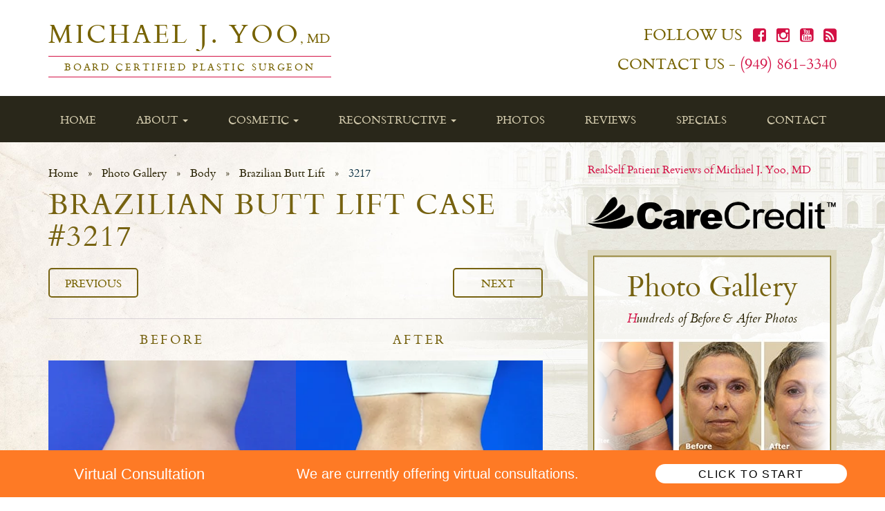

--- FILE ---
content_type: text/html; charset=UTF-8
request_url: https://myoomd.com/before-after-photos/brazilian-butt-lift/3217/
body_size: 67839
content:
<!doctype html><html lang="en-US" class="no-js"><head><meta charset="UTF-8"><meta http-equiv="X-UA-Compatible" content="IE=edge"><meta name="viewport" content="minimal-ui, width=device-width, minimum-scale=1.0, maximum-scale=1.0"><link rel="shortcut icon" href="https://myoomd.com/wp-content/themes/myoomd_com/favicon.ico?v=1"/><link href='//fonts.googleapis.com/css?family=Titillium+Web:200,200italic,300,300italic,400,400italic,600,600italic' rel='stylesheet' type='text/css'><link href="//www.google-analytics.com" rel="dns-prefetch"><link rel="pingback" href="https://myoomd.com/xmlrpc.php" /> <!--[if lt IE 8]><link rel="stylesheet" href="https://myoomd.com/wp-content/themes/growthmed-base/static/css/ie8.css" media="screen" type="text/css" /><![endif]--> <!--[if gte IE 9]><style type="text/css">.gradient {filter: none;}</style><![endif]--> <script>function fvmuag(){if(navigator.userAgent.match(/x11.*fox\/54|oid\s4.*xus.*ome\/62|oobot|ighth|tmetr|eadles|ingdo/i))return!1;if(navigator.userAgent.match(/x11.*ome\/75\.0\.3770\.100/i)){var e=screen.width,t=screen.height;if("number"==typeof e&&"number"==typeof t&&862==t&&1367==e)return!1}return!0}</script><meta name='robots' content='index, follow, max-image-preview:large, max-snippet:-1, max-video-preview:-1' /><style>img:is([sizes="auto" i], [sizes^="auto," i]) { contain-intrinsic-size: 3000px 1500px }</style><title>Patient #3217 Brazilian Butt Lift Before and After Photos Beverly Hills - Plastic Surgery Gallery Newport Beach - Dr. Michael Yoo</title><link rel="canonical" href="https://myoomd.com/before-after-photos/brazilian-butt-lift/3217/" /><meta property="og:locale" content="en_US" /><meta property="og:type" content="article" /><meta property="og:title" content="3217 - Yoo, Michael (myoomd.com)" /><meta property="og:description" content="This patient underwent a couple sessions of fat grafting and sculptra to her buttocks with Dr. Michael J. Yoo, MD &#8211; Double Board Certified Plastic Surgeon. She is very happy with her results." /><meta property="og:url" content="https://myoomd.com/before-after-photos/brazilian-butt-lift/3217/" /><meta property="og:site_name" content="Yoo, Michael (myoomd.com)" /><meta name="twitter:card" content="summary_large_image" /> <script type="application/ld+json" class="yoast-schema-graph">{"@context":"https://schema.org","@graph":[{"@type":"WebPage","@id":"https://myoomd.com/before-after-photos/brazilian-butt-lift/3217/","url":"https://myoomd.com/before-after-photos/brazilian-butt-lift/3217/","name":"3217 - Yoo, Michael (myoomd.com)","isPartOf":{"@id":"https://myoomd.com/#website"},"datePublished":"2021-02-17T20:09:37+00:00","breadcrumb":{"@id":"https://myoomd.com/before-after-photos/brazilian-butt-lift/3217/#breadcrumb"},"inLanguage":"en-US","potentialAction":[{"@type":"ReadAction","target":["https://myoomd.com/before-after-photos/brazilian-butt-lift/3217/"]}]},{"@type":"BreadcrumbList","@id":"https://myoomd.com/before-after-photos/brazilian-butt-lift/3217/#breadcrumb","itemListElement":[{"@type":"ListItem","position":1,"name":"Home","item":"https://myoomd.com/"},{"@type":"ListItem","position":2,"name":"Photo Gallery","item":"https://myoomd.com/before-after-photos/%pg_procedure%/"},{"@type":"ListItem","position":3,"name":"Body","item":"https://myoomd.com/before-after-photos/body/"},{"@type":"ListItem","position":4,"name":"Brazilian Butt Lift","item":"https://myoomd.com/before-after-photos/brazilian-butt-lift/"},{"@type":"ListItem","position":5,"name":"3217"}]},{"@type":"WebSite","@id":"https://myoomd.com/#website","url":"https://myoomd.com/","name":"Yoo, Michael (myoomd.com)","description":"Just another GrowthMed Network site","potentialAction":[{"@type":"SearchAction","target":{"@type":"EntryPoint","urlTemplate":"https://myoomd.com/?s={search_term_string}"},"query-input":{"@type":"PropertyValueSpecification","valueRequired":true,"valueName":"search_term_string"}}],"inLanguage":"en-US"}]}</script> <link rel='dns-prefetch' href='//www.gstatic.com' /><style type="text/css" media="all">/*! * Bootstrap v3.4.1 (https://getbootstrap.com/) * Copyright 2011-2019 Twitter, Inc. * Licensed under MIT (https://github.com/twbs/bootstrap/blob/master/LICENSE) *//*! normalize.css v3.0.3 | MIT License | github.com/necolas/normalize.css */html{font-family:sans-serif;-ms-text-size-adjust:100%;-webkit-text-size-adjust:100%}body{margin:0}article,aside,details,figcaption,figure,footer,header,hgroup,main,menu,nav,section,summary{display:block}audio,canvas,progress,video{display:inline-block;vertical-align:baseline}audio:not([controls]){display:none;height:0}[hidden],template{display:none}a{background-color:transparent}a:active,a:hover{outline:0}abbr[title]{border-bottom:none;text-decoration:underline;-webkit-text-decoration:underline dotted;-moz-text-decoration:underline dotted;text-decoration:underline dotted}b,strong{font-weight:700}dfn{font-style:italic}h1{font-size:2em;margin:.67em 0}mark{background:#ff0;color:#000}small{font-size:80%}sub,sup{font-size:75%;line-height:0;position:relative;vertical-align:baseline}sup{top:-.5em}sub{bottom:-.25em}img{border:0}svg:not(:root){overflow:hidden}figure{margin:1em 40px}hr{-webkit-box-sizing:content-box;-moz-box-sizing:content-box;box-sizing:content-box;height:0}pre{overflow:auto}code,kbd,pre,samp{font-family:monospace,monospace;font-size:1em}button,input,optgroup,select,textarea{color:inherit;font:inherit;margin:0}button{overflow:visible}button,select{text-transform:none}button,html input[type=button],input[type=reset],input[type=submit]{-webkit-appearance:button;cursor:pointer}button[disabled],html input[disabled]{cursor:default}button::-moz-focus-inner,input::-moz-focus-inner{border:0;padding:0}input{line-height:normal}input[type=checkbox],input[type=radio]{-webkit-box-sizing:border-box;-moz-box-sizing:border-box;box-sizing:border-box;padding:0}input[type=number]::-webkit-inner-spin-button,input[type=number]::-webkit-outer-spin-button{height:auto}input[type=search]{-webkit-appearance:textfield;-webkit-box-sizing:content-box;-moz-box-sizing:content-box;box-sizing:content-box}input[type=search]::-webkit-search-cancel-button,input[type=search]::-webkit-search-decoration{-webkit-appearance:none}fieldset{border:1px solid silver;margin:0 2px;padding:.35em .625em .75em}legend{border:0;padding:0}textarea{overflow:auto}optgroup{font-weight:700}table{border-collapse:collapse;border-spacing:0}td,th{padding:0}/*! Source: https://github.com/h5bp/html5-boilerplate/blob/master/src/css/main.css */@media print{*,:after,:before{color:#000!important;text-shadow:none!important;background:0 0!important;-webkit-box-shadow:none!important;box-shadow:none!important}a,a:visited{text-decoration:underline}a[href]:after{content:" (" attr(href) ")"}abbr[title]:after{content:" (" attr(title) ")"}a[href^="#"]:after,a[href^="javascript:"]:after{content:""}blockquote,pre{border:1px solid #999;page-break-inside:avoid}thead{display:table-header-group}img,tr{page-break-inside:avoid}img{max-width:100%!important}h2,h3,p{orphans:3;widows:3}h2,h3{page-break-after:avoid}.navbar{display:none}.btn>.caret,.dropup>.btn>.caret{border-top-color:#000!important}.label{border:1px solid #000}.table{border-collapse:collapse!important}.table td,.table th{background-color:#fff!important}.table-bordered td,.table-bordered th{border:1px solid #ddd!important}}@font-face{font-family:"Glyphicons Halflings";src:url(https://myoomd.com/wp-content/themes/growthmed-base/static/css/../fonts/glyphicons-halflings-regular.eot);src:url(https://myoomd.com/wp-content/themes/growthmed-base/static/css/../fonts/glyphicons-halflings-regular.eot#1743693125) format("embedded-opentype"),url(https://myoomd.com/wp-content/themes/growthmed-base/static/css/../fonts/glyphicons-halflings-regular.woff2) format("woff2"),url(https://myoomd.com/wp-content/themes/growthmed-base/static/css/../fonts/glyphicons-halflings-regular.woff) format("woff"),url(https://myoomd.com/wp-content/themes/growthmed-base/static/css/../fonts/glyphicons-halflings-regular.ttf) format("truetype"),url(https://myoomd.com/wp-content/themes/growthmed-base/static/css/../fonts/glyphicons-halflings-regular.svg#glyphicons_halflingsregular) format("svg")}.glyphicon{position:relative;top:1px;display:inline-block;font-family:"Glyphicons Halflings";font-style:normal;font-weight:400;line-height:1;-webkit-font-smoothing:antialiased;-moz-osx-font-smoothing:grayscale}.glyphicon-asterisk:before{content:"\002a"}.glyphicon-plus:before{content:"\002b"}.glyphicon-eur:before,.glyphicon-euro:before{content:"\20ac"}.glyphicon-minus:before{content:"\2212"}.glyphicon-cloud:before{content:"\2601"}.glyphicon-envelope:before{content:"\2709"}.glyphicon-pencil:before{content:"\270f"}.glyphicon-glass:before{content:"\e001"}.glyphicon-music:before{content:"\e002"}.glyphicon-search:before{content:"\e003"}.glyphicon-heart:before{content:"\e005"}.glyphicon-star:before{content:"\e006"}.glyphicon-star-empty:before{content:"\e007"}.glyphicon-user:before{content:"\e008"}.glyphicon-film:before{content:"\e009"}.glyphicon-th-large:before{content:"\e010"}.glyphicon-th:before{content:"\e011"}.glyphicon-th-list:before{content:"\e012"}.glyphicon-ok:before{content:"\e013"}.glyphicon-remove:before{content:"\e014"}.glyphicon-zoom-in:before{content:"\e015"}.glyphicon-zoom-out:before{content:"\e016"}.glyphicon-off:before{content:"\e017"}.glyphicon-signal:before{content:"\e018"}.glyphicon-cog:before{content:"\e019"}.glyphicon-trash:before{content:"\e020"}.glyphicon-home:before{content:"\e021"}.glyphicon-file:before{content:"\e022"}.glyphicon-time:before{content:"\e023"}.glyphicon-road:before{content:"\e024"}.glyphicon-download-alt:before{content:"\e025"}.glyphicon-download:before{content:"\e026"}.glyphicon-upload:before{content:"\e027"}.glyphicon-inbox:before{content:"\e028"}.glyphicon-play-circle:before{content:"\e029"}.glyphicon-repeat:before{content:"\e030"}.glyphicon-refresh:before{content:"\e031"}.glyphicon-list-alt:before{content:"\e032"}.glyphicon-lock:before{content:"\e033"}.glyphicon-flag:before{content:"\e034"}.glyphicon-headphones:before{content:"\e035"}.glyphicon-volume-off:before{content:"\e036"}.glyphicon-volume-down:before{content:"\e037"}.glyphicon-volume-up:before{content:"\e038"}.glyphicon-qrcode:before{content:"\e039"}.glyphicon-barcode:before{content:"\e040"}.glyphicon-tag:before{content:"\e041"}.glyphicon-tags:before{content:"\e042"}.glyphicon-book:before{content:"\e043"}.glyphicon-bookmark:before{content:"\e044"}.glyphicon-print:before{content:"\e045"}.glyphicon-camera:before{content:"\e046"}.glyphicon-font:before{content:"\e047"}.glyphicon-bold:before{content:"\e048"}.glyphicon-italic:before{content:"\e049"}.glyphicon-text-height:before{content:"\e050"}.glyphicon-text-width:before{content:"\e051"}.glyphicon-align-left:before{content:"\e052"}.glyphicon-align-center:before{content:"\e053"}.glyphicon-align-right:before{content:"\e054"}.glyphicon-align-justify:before{content:"\e055"}.glyphicon-list:before{content:"\e056"}.glyphicon-indent-left:before{content:"\e057"}.glyphicon-indent-right:before{content:"\e058"}.glyphicon-facetime-video:before{content:"\e059"}.glyphicon-picture:before{content:"\e060"}.glyphicon-map-marker:before{content:"\e062"}.glyphicon-adjust:before{content:"\e063"}.glyphicon-tint:before{content:"\e064"}.glyphicon-edit:before{content:"\e065"}.glyphicon-share:before{content:"\e066"}.glyphicon-check:before{content:"\e067"}.glyphicon-move:before{content:"\e068"}.glyphicon-step-backward:before{content:"\e069"}.glyphicon-fast-backward:before{content:"\e070"}.glyphicon-backward:before{content:"\e071"}.glyphicon-play:before{content:"\e072"}.glyphicon-pause:before{content:"\e073"}.glyphicon-stop:before{content:"\e074"}.glyphicon-forward:before{content:"\e075"}.glyphicon-fast-forward:before{content:"\e076"}.glyphicon-step-forward:before{content:"\e077"}.glyphicon-eject:before{content:"\e078"}.glyphicon-chevron-left:before{content:"\e079"}.glyphicon-chevron-right:before{content:"\e080"}.glyphicon-plus-sign:before{content:"\e081"}.glyphicon-minus-sign:before{content:"\e082"}.glyphicon-remove-sign:before{content:"\e083"}.glyphicon-ok-sign:before{content:"\e084"}.glyphicon-question-sign:before{content:"\e085"}.glyphicon-info-sign:before{content:"\e086"}.glyphicon-screenshot:before{content:"\e087"}.glyphicon-remove-circle:before{content:"\e088"}.glyphicon-ok-circle:before{content:"\e089"}.glyphicon-ban-circle:before{content:"\e090"}.glyphicon-arrow-left:before{content:"\e091"}.glyphicon-arrow-right:before{content:"\e092"}.glyphicon-arrow-up:before{content:"\e093"}.glyphicon-arrow-down:before{content:"\e094"}.glyphicon-share-alt:before{content:"\e095"}.glyphicon-resize-full:before{content:"\e096"}.glyphicon-resize-small:before{content:"\e097"}.glyphicon-exclamation-sign:before{content:"\e101"}.glyphicon-gift:before{content:"\e102"}.glyphicon-leaf:before{content:"\e103"}.glyphicon-fire:before{content:"\e104"}.glyphicon-eye-open:before{content:"\e105"}.glyphicon-eye-close:before{content:"\e106"}.glyphicon-warning-sign:before{content:"\e107"}.glyphicon-plane:before{content:"\e108"}.glyphicon-calendar:before{content:"\e109"}.glyphicon-random:before{content:"\e110"}.glyphicon-comment:before{content:"\e111"}.glyphicon-magnet:before{content:"\e112"}.glyphicon-chevron-up:before{content:"\e113"}.glyphicon-chevron-down:before{content:"\e114"}.glyphicon-retweet:before{content:"\e115"}.glyphicon-shopping-cart:before{content:"\e116"}.glyphicon-folder-close:before{content:"\e117"}.glyphicon-folder-open:before{content:"\e118"}.glyphicon-resize-vertical:before{content:"\e119"}.glyphicon-resize-horizontal:before{content:"\e120"}.glyphicon-hdd:before{content:"\e121"}.glyphicon-bullhorn:before{content:"\e122"}.glyphicon-bell:before{content:"\e123"}.glyphicon-certificate:before{content:"\e124"}.glyphicon-thumbs-up:before{content:"\e125"}.glyphicon-thumbs-down:before{content:"\e126"}.glyphicon-hand-right:before{content:"\e127"}.glyphicon-hand-left:before{content:"\e128"}.glyphicon-hand-up:before{content:"\e129"}.glyphicon-hand-down:before{content:"\e130"}.glyphicon-circle-arrow-right:before{content:"\e131"}.glyphicon-circle-arrow-left:before{content:"\e132"}.glyphicon-circle-arrow-up:before{content:"\e133"}.glyphicon-circle-arrow-down:before{content:"\e134"}.glyphicon-globe:before{content:"\e135"}.glyphicon-wrench:before{content:"\e136"}.glyphicon-tasks:before{content:"\e137"}.glyphicon-filter:before{content:"\e138"}.glyphicon-briefcase:before{content:"\e139"}.glyphicon-fullscreen:before{content:"\e140"}.glyphicon-dashboard:before{content:"\e141"}.glyphicon-paperclip:before{content:"\e142"}.glyphicon-heart-empty:before{content:"\e143"}.glyphicon-link:before{content:"\e144"}.glyphicon-phone:before{content:"\e145"}.glyphicon-pushpin:before{content:"\e146"}.glyphicon-usd:before{content:"\e148"}.glyphicon-gbp:before{content:"\e149"}.glyphicon-sort:before{content:"\e150"}.glyphicon-sort-by-alphabet:before{content:"\e151"}.glyphicon-sort-by-alphabet-alt:before{content:"\e152"}.glyphicon-sort-by-order:before{content:"\e153"}.glyphicon-sort-by-order-alt:before{content:"\e154"}.glyphicon-sort-by-attributes:before{content:"\e155"}.glyphicon-sort-by-attributes-alt:before{content:"\e156"}.glyphicon-unchecked:before{content:"\e157"}.glyphicon-expand:before{content:"\e158"}.glyphicon-collapse-down:before{content:"\e159"}.glyphicon-collapse-up:before{content:"\e160"}.glyphicon-log-in:before{content:"\e161"}.glyphicon-flash:before{content:"\e162"}.glyphicon-log-out:before{content:"\e163"}.glyphicon-new-window:before{content:"\e164"}.glyphicon-record:before{content:"\e165"}.glyphicon-save:before{content:"\e166"}.glyphicon-open:before{content:"\e167"}.glyphicon-saved:before{content:"\e168"}.glyphicon-import:before{content:"\e169"}.glyphicon-export:before{content:"\e170"}.glyphicon-send:before{content:"\e171"}.glyphicon-floppy-disk:before{content:"\e172"}.glyphicon-floppy-saved:before{content:"\e173"}.glyphicon-floppy-remove:before{content:"\e174"}.glyphicon-floppy-save:before{content:"\e175"}.glyphicon-floppy-open:before{content:"\e176"}.glyphicon-credit-card:before{content:"\e177"}.glyphicon-transfer:before{content:"\e178"}.glyphicon-cutlery:before{content:"\e179"}.glyphicon-header:before{content:"\e180"}.glyphicon-compressed:before{content:"\e181"}.glyphicon-earphone:before{content:"\e182"}.glyphicon-phone-alt:before{content:"\e183"}.glyphicon-tower:before{content:"\e184"}.glyphicon-stats:before{content:"\e185"}.glyphicon-sd-video:before{content:"\e186"}.glyphicon-hd-video:before{content:"\e187"}.glyphicon-subtitles:before{content:"\e188"}.glyphicon-sound-stereo:before{content:"\e189"}.glyphicon-sound-dolby:before{content:"\e190"}.glyphicon-sound-5-1:before{content:"\e191"}.glyphicon-sound-6-1:before{content:"\e192"}.glyphicon-sound-7-1:before{content:"\e193"}.glyphicon-copyright-mark:before{content:"\e194"}.glyphicon-registration-mark:before{content:"\e195"}.glyphicon-cloud-download:before{content:"\e197"}.glyphicon-cloud-upload:before{content:"\e198"}.glyphicon-tree-conifer:before{content:"\e199"}.glyphicon-tree-deciduous:before{content:"\e200"}.glyphicon-cd:before{content:"\e201"}.glyphicon-save-file:before{content:"\e202"}.glyphicon-open-file:before{content:"\e203"}.glyphicon-level-up:before{content:"\e204"}.glyphicon-copy:before{content:"\e205"}.glyphicon-paste:before{content:"\e206"}.glyphicon-alert:before{content:"\e209"}.glyphicon-equalizer:before{content:"\e210"}.glyphicon-king:before{content:"\e211"}.glyphicon-queen:before{content:"\e212"}.glyphicon-pawn:before{content:"\e213"}.glyphicon-bishop:before{content:"\e214"}.glyphicon-knight:before{content:"\e215"}.glyphicon-baby-formula:before{content:"\e216"}.glyphicon-tent:before{content:"\26fa"}.glyphicon-blackboard:before{content:"\e218"}.glyphicon-bed:before{content:"\e219"}.glyphicon-apple:before{content:"\f8ff"}.glyphicon-erase:before{content:"\e221"}.glyphicon-hourglass:before{content:"\231b"}.glyphicon-lamp:before{content:"\e223"}.glyphicon-duplicate:before{content:"\e224"}.glyphicon-piggy-bank:before{content:"\e225"}.glyphicon-scissors:before{content:"\e226"}.glyphicon-bitcoin:before{content:"\e227"}.glyphicon-btc:before{content:"\e227"}.glyphicon-xbt:before{content:"\e227"}.glyphicon-yen:before{content:"\00a5"}.glyphicon-jpy:before{content:"\00a5"}.glyphicon-ruble:before{content:"\20bd"}.glyphicon-rub:before{content:"\20bd"}.glyphicon-scale:before{content:"\e230"}.glyphicon-ice-lolly:before{content:"\e231"}.glyphicon-ice-lolly-tasted:before{content:"\e232"}.glyphicon-education:before{content:"\e233"}.glyphicon-option-horizontal:before{content:"\e234"}.glyphicon-option-vertical:before{content:"\e235"}.glyphicon-menu-hamburger:before{content:"\e236"}.glyphicon-modal-window:before{content:"\e237"}.glyphicon-oil:before{content:"\e238"}.glyphicon-grain:before{content:"\e239"}.glyphicon-sunglasses:before{content:"\e240"}.glyphicon-text-size:before{content:"\e241"}.glyphicon-text-color:before{content:"\e242"}.glyphicon-text-background:before{content:"\e243"}.glyphicon-object-align-top:before{content:"\e244"}.glyphicon-object-align-bottom:before{content:"\e245"}.glyphicon-object-align-horizontal:before{content:"\e246"}.glyphicon-object-align-left:before{content:"\e247"}.glyphicon-object-align-vertical:before{content:"\e248"}.glyphicon-object-align-right:before{content:"\e249"}.glyphicon-triangle-right:before{content:"\e250"}.glyphicon-triangle-left:before{content:"\e251"}.glyphicon-triangle-bottom:before{content:"\e252"}.glyphicon-triangle-top:before{content:"\e253"}.glyphicon-console:before{content:"\e254"}.glyphicon-superscript:before{content:"\e255"}.glyphicon-subscript:before{content:"\e256"}.glyphicon-menu-left:before{content:"\e257"}.glyphicon-menu-right:before{content:"\e258"}.glyphicon-menu-down:before{content:"\e259"}.glyphicon-menu-up:before{content:"\e260"}*{-webkit-box-sizing:border-box;-moz-box-sizing:border-box;box-sizing:border-box}:after,:before{-webkit-box-sizing:border-box;-moz-box-sizing:border-box;box-sizing:border-box}html{font-size:10px;-webkit-tap-highlight-color:rgba(0,0,0,0)}body{font-family:"Helvetica Neue",Helvetica,Arial,sans-serif;font-size:14px;line-height:1.42857143;color:#333;background-color:#fff}button,input,select,textarea{font-family:inherit;font-size:inherit;line-height:inherit}a{color:#337ab7;text-decoration:none}a:focus,a:hover{color:#23527c;text-decoration:underline}a:focus{outline:5px auto -webkit-focus-ring-color;outline-offset:-2px}figure{margin:0}img{vertical-align:middle}.carousel-inner>.item>a>img,.carousel-inner>.item>img,.img-responsive,.thumbnail a>img,.thumbnail>img{display:block;max-width:100%;height:auto}.img-rounded{border-radius:6px}.img-thumbnail{padding:4px;line-height:1.42857143;background-color:#fff;border:1px solid #ddd;border-radius:4px;-webkit-transition:all .2s ease-in-out;-o-transition:all .2s ease-in-out;transition:all .2s ease-in-out;display:inline-block;max-width:100%;height:auto}.img-circle{border-radius:50%}hr{margin-top:20px;margin-bottom:20px;border:0;border-top:1px solid #eee}.sr-only{position:absolute;width:1px;height:1px;padding:0;margin:-1px;overflow:hidden;clip:rect(0,0,0,0);border:0}.sr-only-focusable:active,.sr-only-focusable:focus{position:static;width:auto;height:auto;margin:0;overflow:visible;clip:auto}[role=button]{cursor:pointer}.h1,.h2,.h3,.h4,.h5,.h6,h1,h2,h3,h4,h5,h6{font-family:inherit;font-weight:500;line-height:1.1;color:inherit}.h1 .small,.h1 small,.h2 .small,.h2 small,.h3 .small,.h3 small,.h4 .small,.h4 small,.h5 .small,.h5 small,.h6 .small,.h6 small,h1 .small,h1 small,h2 .small,h2 small,h3 .small,h3 small,h4 .small,h4 small,h5 .small,h5 small,h6 .small,h6 small{font-weight:400;line-height:1;color:#777}.h1,.h2,.h3,h1,h2,h3{margin-top:20px;margin-bottom:10px}.h1 .small,.h1 small,.h2 .small,.h2 small,.h3 .small,.h3 small,h1 .small,h1 small,h2 .small,h2 small,h3 .small,h3 small{font-size:65%}.h4,.h5,.h6,h4,h5,h6{margin-top:10px;margin-bottom:10px}.h4 .small,.h4 small,.h5 .small,.h5 small,.h6 .small,.h6 small,h4 .small,h4 small,h5 .small,h5 small,h6 .small,h6 small{font-size:75%}.h1,h1{font-size:36px}.h2,h2{font-size:30px}.h3,h3{font-size:24px}.h4,h4{font-size:18px}.h5,h5{font-size:14px}.h6,h6{font-size:12px}p{margin:0 0 10px}.lead{margin-bottom:20px;font-size:16px;font-weight:300;line-height:1.4}@media (min-width:768px){.lead{font-size:21px}}.small,small{font-size:85%}.mark,mark{padding:.2em;background-color:#fcf8e3}.text-left{text-align:left}.text-right{text-align:right}.text-center{text-align:center}.text-justify{text-align:justify}.text-nowrap{white-space:nowrap}.text-lowercase{text-transform:lowercase}.text-uppercase{text-transform:uppercase}.text-capitalize{text-transform:capitalize}.text-muted{color:#777}.text-primary{color:#337ab7}a.text-primary:focus,a.text-primary:hover{color:#286090}.text-success{color:#3c763d}a.text-success:focus,a.text-success:hover{color:#2b542c}.text-info{color:#31708f}a.text-info:focus,a.text-info:hover{color:#245269}.text-warning{color:#8a6d3b}a.text-warning:focus,a.text-warning:hover{color:#66512c}.text-danger{color:#a94442}a.text-danger:focus,a.text-danger:hover{color:#843534}.bg-primary{color:#fff;background-color:#337ab7}a.bg-primary:focus,a.bg-primary:hover{background-color:#286090}.bg-success{background-color:#dff0d8}a.bg-success:focus,a.bg-success:hover{background-color:#c1e2b3}.bg-info{background-color:#d9edf7}a.bg-info:focus,a.bg-info:hover{background-color:#afd9ee}.bg-warning{background-color:#fcf8e3}a.bg-warning:focus,a.bg-warning:hover{background-color:#f7ecb5}.bg-danger{background-color:#f2dede}a.bg-danger:focus,a.bg-danger:hover{background-color:#e4b9b9}.page-header{padding-bottom:9px;margin:40px 0 20px;border-bottom:1px solid #eee}ol,ul{margin-top:0;margin-bottom:10px}ol ol,ol ul,ul ol,ul ul{margin-bottom:0}.list-unstyled{padding-left:0;list-style:none}.list-inline{padding-left:0;list-style:none;margin-left:-5px}.list-inline>li{display:inline-block;padding-right:5px;padding-left:5px}dl{margin-top:0;margin-bottom:20px}dd,dt{line-height:1.42857143}dt{font-weight:700}dd{margin-left:0}@media (min-width:768px){.dl-horizontal dt{float:left;width:160px;clear:left;text-align:right;overflow:hidden;text-overflow:ellipsis;white-space:nowrap}.dl-horizontal dd{margin-left:180px}}abbr[data-original-title],abbr[title]{cursor:help}.initialism{font-size:90%;text-transform:uppercase}blockquote{padding:10px 20px;margin:0 0 20px;font-size:17.5px;border-left:5px solid #eee}blockquote ol:last-child,blockquote p:last-child,blockquote ul:last-child{margin-bottom:0}blockquote .small,blockquote footer,blockquote small{display:block;font-size:80%;line-height:1.42857143;color:#777}blockquote .small:before,blockquote footer:before,blockquote small:before{content:"\2014 \00A0"}.blockquote-reverse,blockquote.pull-right{padding-right:15px;padding-left:0;text-align:right;border-right:5px solid #eee;border-left:0}.blockquote-reverse .small:before,.blockquote-reverse footer:before,.blockquote-reverse small:before,blockquote.pull-right .small:before,blockquote.pull-right footer:before,blockquote.pull-right small:before{content:""}.blockquote-reverse .small:after,.blockquote-reverse footer:after,.blockquote-reverse small:after,blockquote.pull-right .small:after,blockquote.pull-right footer:after,blockquote.pull-right small:after{content:"\00A0 \2014"}address{margin-bottom:20px;font-style:normal;line-height:1.42857143}code,kbd,pre,samp{font-family:Menlo,Monaco,Consolas,"Courier New",monospace}code{padding:2px 4px;font-size:90%;color:#c7254e;background-color:#f9f2f4;border-radius:4px}kbd{padding:2px 4px;font-size:90%;color:#fff;background-color:#333;border-radius:3px;-webkit-box-shadow:inset 0 -1px 0 rgba(0,0,0,.25);box-shadow:inset 0 -1px 0 rgba(0,0,0,.25)}kbd kbd{padding:0;font-size:100%;font-weight:700;-webkit-box-shadow:none;box-shadow:none}pre{display:block;padding:9.5px;margin:0 0 10px;font-size:13px;line-height:1.42857143;color:#333;word-break:break-all;word-wrap:break-word;background-color:#f5f5f5;border:1px solid #ccc;border-radius:4px}pre code{padding:0;font-size:inherit;color:inherit;white-space:pre-wrap;background-color:transparent;border-radius:0}.pre-scrollable{max-height:340px;overflow-y:scroll}.container{padding-right:15px;padding-left:15px;margin-right:auto;margin-left:auto}@media (min-width:768px){.container{width:750px}}@media (min-width:992px){.container{width:970px}}@media (min-width:1200px){.container{width:1170px}}.container-fluid{padding-right:15px;padding-left:15px;margin-right:auto;margin-left:auto}.row{margin-right:-15px;margin-left:-15px}.row-no-gutters{margin-right:0;margin-left:0}.row-no-gutters [class*=col-]{padding-right:0;padding-left:0}.col-lg-1,.col-lg-10,.col-lg-11,.col-lg-12,.col-lg-2,.col-lg-3,.col-lg-4,.col-lg-5,.col-lg-6,.col-lg-7,.col-lg-8,.col-lg-9,.col-md-1,.col-md-10,.col-md-11,.col-md-12,.col-md-2,.col-md-3,.col-md-4,.col-md-5,.col-md-6,.col-md-7,.col-md-8,.col-md-9,.col-sm-1,.col-sm-10,.col-sm-11,.col-sm-12,.col-sm-2,.col-sm-3,.col-sm-4,.col-sm-5,.col-sm-6,.col-sm-7,.col-sm-8,.col-sm-9,.col-xs-1,.col-xs-10,.col-xs-11,.col-xs-12,.col-xs-2,.col-xs-3,.col-xs-4,.col-xs-5,.col-xs-6,.col-xs-7,.col-xs-8,.col-xs-9{position:relative;min-height:1px;padding-right:15px;padding-left:15px}.col-xs-1,.col-xs-10,.col-xs-11,.col-xs-12,.col-xs-2,.col-xs-3,.col-xs-4,.col-xs-5,.col-xs-6,.col-xs-7,.col-xs-8,.col-xs-9{float:left}.col-xs-12{width:100%}.col-xs-11{width:91.66666667%}.col-xs-10{width:83.33333333%}.col-xs-9{width:75%}.col-xs-8{width:66.66666667%}.col-xs-7{width:58.33333333%}.col-xs-6{width:50%}.col-xs-5{width:41.66666667%}.col-xs-4{width:33.33333333%}.col-xs-3{width:25%}.col-xs-2{width:16.66666667%}.col-xs-1{width:8.33333333%}.col-xs-pull-12{right:100%}.col-xs-pull-11{right:91.66666667%}.col-xs-pull-10{right:83.33333333%}.col-xs-pull-9{right:75%}.col-xs-pull-8{right:66.66666667%}.col-xs-pull-7{right:58.33333333%}.col-xs-pull-6{right:50%}.col-xs-pull-5{right:41.66666667%}.col-xs-pull-4{right:33.33333333%}.col-xs-pull-3{right:25%}.col-xs-pull-2{right:16.66666667%}.col-xs-pull-1{right:8.33333333%}.col-xs-pull-0{right:auto}.col-xs-push-12{left:100%}.col-xs-push-11{left:91.66666667%}.col-xs-push-10{left:83.33333333%}.col-xs-push-9{left:75%}.col-xs-push-8{left:66.66666667%}.col-xs-push-7{left:58.33333333%}.col-xs-push-6{left:50%}.col-xs-push-5{left:41.66666667%}.col-xs-push-4{left:33.33333333%}.col-xs-push-3{left:25%}.col-xs-push-2{left:16.66666667%}.col-xs-push-1{left:8.33333333%}.col-xs-push-0{left:auto}.col-xs-offset-12{margin-left:100%}.col-xs-offset-11{margin-left:91.66666667%}.col-xs-offset-10{margin-left:83.33333333%}.col-xs-offset-9{margin-left:75%}.col-xs-offset-8{margin-left:66.66666667%}.col-xs-offset-7{margin-left:58.33333333%}.col-xs-offset-6{margin-left:50%}.col-xs-offset-5{margin-left:41.66666667%}.col-xs-offset-4{margin-left:33.33333333%}.col-xs-offset-3{margin-left:25%}.col-xs-offset-2{margin-left:16.66666667%}.col-xs-offset-1{margin-left:8.33333333%}.col-xs-offset-0{margin-left:0}@media (min-width:768px){.col-sm-1,.col-sm-10,.col-sm-11,.col-sm-12,.col-sm-2,.col-sm-3,.col-sm-4,.col-sm-5,.col-sm-6,.col-sm-7,.col-sm-8,.col-sm-9{float:left}.col-sm-12{width:100%}.col-sm-11{width:91.66666667%}.col-sm-10{width:83.33333333%}.col-sm-9{width:75%}.col-sm-8{width:66.66666667%}.col-sm-7{width:58.33333333%}.col-sm-6{width:50%}.col-sm-5{width:41.66666667%}.col-sm-4{width:33.33333333%}.col-sm-3{width:25%}.col-sm-2{width:16.66666667%}.col-sm-1{width:8.33333333%}.col-sm-pull-12{right:100%}.col-sm-pull-11{right:91.66666667%}.col-sm-pull-10{right:83.33333333%}.col-sm-pull-9{right:75%}.col-sm-pull-8{right:66.66666667%}.col-sm-pull-7{right:58.33333333%}.col-sm-pull-6{right:50%}.col-sm-pull-5{right:41.66666667%}.col-sm-pull-4{right:33.33333333%}.col-sm-pull-3{right:25%}.col-sm-pull-2{right:16.66666667%}.col-sm-pull-1{right:8.33333333%}.col-sm-pull-0{right:auto}.col-sm-push-12{left:100%}.col-sm-push-11{left:91.66666667%}.col-sm-push-10{left:83.33333333%}.col-sm-push-9{left:75%}.col-sm-push-8{left:66.66666667%}.col-sm-push-7{left:58.33333333%}.col-sm-push-6{left:50%}.col-sm-push-5{left:41.66666667%}.col-sm-push-4{left:33.33333333%}.col-sm-push-3{left:25%}.col-sm-push-2{left:16.66666667%}.col-sm-push-1{left:8.33333333%}.col-sm-push-0{left:auto}.col-sm-offset-12{margin-left:100%}.col-sm-offset-11{margin-left:91.66666667%}.col-sm-offset-10{margin-left:83.33333333%}.col-sm-offset-9{margin-left:75%}.col-sm-offset-8{margin-left:66.66666667%}.col-sm-offset-7{margin-left:58.33333333%}.col-sm-offset-6{margin-left:50%}.col-sm-offset-5{margin-left:41.66666667%}.col-sm-offset-4{margin-left:33.33333333%}.col-sm-offset-3{margin-left:25%}.col-sm-offset-2{margin-left:16.66666667%}.col-sm-offset-1{margin-left:8.33333333%}.col-sm-offset-0{margin-left:0}}@media (min-width:992px){.col-md-1,.col-md-10,.col-md-11,.col-md-12,.col-md-2,.col-md-3,.col-md-4,.col-md-5,.col-md-6,.col-md-7,.col-md-8,.col-md-9{float:left}.col-md-12{width:100%}.col-md-11{width:91.66666667%}.col-md-10{width:83.33333333%}.col-md-9{width:75%}.col-md-8{width:66.66666667%}.col-md-7{width:58.33333333%}.col-md-6{width:50%}.col-md-5{width:41.66666667%}.col-md-4{width:33.33333333%}.col-md-3{width:25%}.col-md-2{width:16.66666667%}.col-md-1{width:8.33333333%}.col-md-pull-12{right:100%}.col-md-pull-11{right:91.66666667%}.col-md-pull-10{right:83.33333333%}.col-md-pull-9{right:75%}.col-md-pull-8{right:66.66666667%}.col-md-pull-7{right:58.33333333%}.col-md-pull-6{right:50%}.col-md-pull-5{right:41.66666667%}.col-md-pull-4{right:33.33333333%}.col-md-pull-3{right:25%}.col-md-pull-2{right:16.66666667%}.col-md-pull-1{right:8.33333333%}.col-md-pull-0{right:auto}.col-md-push-12{left:100%}.col-md-push-11{left:91.66666667%}.col-md-push-10{left:83.33333333%}.col-md-push-9{left:75%}.col-md-push-8{left:66.66666667%}.col-md-push-7{left:58.33333333%}.col-md-push-6{left:50%}.col-md-push-5{left:41.66666667%}.col-md-push-4{left:33.33333333%}.col-md-push-3{left:25%}.col-md-push-2{left:16.66666667%}.col-md-push-1{left:8.33333333%}.col-md-push-0{left:auto}.col-md-offset-12{margin-left:100%}.col-md-offset-11{margin-left:91.66666667%}.col-md-offset-10{margin-left:83.33333333%}.col-md-offset-9{margin-left:75%}.col-md-offset-8{margin-left:66.66666667%}.col-md-offset-7{margin-left:58.33333333%}.col-md-offset-6{margin-left:50%}.col-md-offset-5{margin-left:41.66666667%}.col-md-offset-4{margin-left:33.33333333%}.col-md-offset-3{margin-left:25%}.col-md-offset-2{margin-left:16.66666667%}.col-md-offset-1{margin-left:8.33333333%}.col-md-offset-0{margin-left:0}}@media (min-width:1200px){.col-lg-1,.col-lg-10,.col-lg-11,.col-lg-12,.col-lg-2,.col-lg-3,.col-lg-4,.col-lg-5,.col-lg-6,.col-lg-7,.col-lg-8,.col-lg-9{float:left}.col-lg-12{width:100%}.col-lg-11{width:91.66666667%}.col-lg-10{width:83.33333333%}.col-lg-9{width:75%}.col-lg-8{width:66.66666667%}.col-lg-7{width:58.33333333%}.col-lg-6{width:50%}.col-lg-5{width:41.66666667%}.col-lg-4{width:33.33333333%}.col-lg-3{width:25%}.col-lg-2{width:16.66666667%}.col-lg-1{width:8.33333333%}.col-lg-pull-12{right:100%}.col-lg-pull-11{right:91.66666667%}.col-lg-pull-10{right:83.33333333%}.col-lg-pull-9{right:75%}.col-lg-pull-8{right:66.66666667%}.col-lg-pull-7{right:58.33333333%}.col-lg-pull-6{right:50%}.col-lg-pull-5{right:41.66666667%}.col-lg-pull-4{right:33.33333333%}.col-lg-pull-3{right:25%}.col-lg-pull-2{right:16.66666667%}.col-lg-pull-1{right:8.33333333%}.col-lg-pull-0{right:auto}.col-lg-push-12{left:100%}.col-lg-push-11{left:91.66666667%}.col-lg-push-10{left:83.33333333%}.col-lg-push-9{left:75%}.col-lg-push-8{left:66.66666667%}.col-lg-push-7{left:58.33333333%}.col-lg-push-6{left:50%}.col-lg-push-5{left:41.66666667%}.col-lg-push-4{left:33.33333333%}.col-lg-push-3{left:25%}.col-lg-push-2{left:16.66666667%}.col-lg-push-1{left:8.33333333%}.col-lg-push-0{left:auto}.col-lg-offset-12{margin-left:100%}.col-lg-offset-11{margin-left:91.66666667%}.col-lg-offset-10{margin-left:83.33333333%}.col-lg-offset-9{margin-left:75%}.col-lg-offset-8{margin-left:66.66666667%}.col-lg-offset-7{margin-left:58.33333333%}.col-lg-offset-6{margin-left:50%}.col-lg-offset-5{margin-left:41.66666667%}.col-lg-offset-4{margin-left:33.33333333%}.col-lg-offset-3{margin-left:25%}.col-lg-offset-2{margin-left:16.66666667%}.col-lg-offset-1{margin-left:8.33333333%}.col-lg-offset-0{margin-left:0}}table{background-color:transparent}table col[class*=col-]{position:static;display:table-column;float:none}table td[class*=col-],table th[class*=col-]{position:static;display:table-cell;float:none}caption{padding-top:8px;padding-bottom:8px;color:#777;text-align:left}th{text-align:left}.table{width:100%;max-width:100%;margin-bottom:20px}.table>tbody>tr>td,.table>tbody>tr>th,.table>tfoot>tr>td,.table>tfoot>tr>th,.table>thead>tr>td,.table>thead>tr>th{padding:8px;line-height:1.42857143;vertical-align:top;border-top:1px solid #ddd}.table>thead>tr>th{vertical-align:bottom;border-bottom:2px solid #ddd}.table>caption+thead>tr:first-child>td,.table>caption+thead>tr:first-child>th,.table>colgroup+thead>tr:first-child>td,.table>colgroup+thead>tr:first-child>th,.table>thead:first-child>tr:first-child>td,.table>thead:first-child>tr:first-child>th{border-top:0}.table>tbody+tbody{border-top:2px solid #ddd}.table .table{background-color:#fff}.table-condensed>tbody>tr>td,.table-condensed>tbody>tr>th,.table-condensed>tfoot>tr>td,.table-condensed>tfoot>tr>th,.table-condensed>thead>tr>td,.table-condensed>thead>tr>th{padding:5px}.table-bordered{border:1px solid #ddd}.table-bordered>tbody>tr>td,.table-bordered>tbody>tr>th,.table-bordered>tfoot>tr>td,.table-bordered>tfoot>tr>th,.table-bordered>thead>tr>td,.table-bordered>thead>tr>th{border:1px solid #ddd}.table-bordered>thead>tr>td,.table-bordered>thead>tr>th{border-bottom-width:2px}.table-striped>tbody>tr:nth-of-type(odd){background-color:#f9f9f9}.table-hover>tbody>tr:hover{background-color:#f5f5f5}.table>tbody>tr.active>td,.table>tbody>tr.active>th,.table>tbody>tr>td.active,.table>tbody>tr>th.active,.table>tfoot>tr.active>td,.table>tfoot>tr.active>th,.table>tfoot>tr>td.active,.table>tfoot>tr>th.active,.table>thead>tr.active>td,.table>thead>tr.active>th,.table>thead>tr>td.active,.table>thead>tr>th.active{background-color:#f5f5f5}.table-hover>tbody>tr.active:hover>td,.table-hover>tbody>tr.active:hover>th,.table-hover>tbody>tr:hover>.active,.table-hover>tbody>tr>td.active:hover,.table-hover>tbody>tr>th.active:hover{background-color:#e8e8e8}.table>tbody>tr.success>td,.table>tbody>tr.success>th,.table>tbody>tr>td.success,.table>tbody>tr>th.success,.table>tfoot>tr.success>td,.table>tfoot>tr.success>th,.table>tfoot>tr>td.success,.table>tfoot>tr>th.success,.table>thead>tr.success>td,.table>thead>tr.success>th,.table>thead>tr>td.success,.table>thead>tr>th.success{background-color:#dff0d8}.table-hover>tbody>tr.success:hover>td,.table-hover>tbody>tr.success:hover>th,.table-hover>tbody>tr:hover>.success,.table-hover>tbody>tr>td.success:hover,.table-hover>tbody>tr>th.success:hover{background-color:#d0e9c6}.table>tbody>tr.info>td,.table>tbody>tr.info>th,.table>tbody>tr>td.info,.table>tbody>tr>th.info,.table>tfoot>tr.info>td,.table>tfoot>tr.info>th,.table>tfoot>tr>td.info,.table>tfoot>tr>th.info,.table>thead>tr.info>td,.table>thead>tr.info>th,.table>thead>tr>td.info,.table>thead>tr>th.info{background-color:#d9edf7}.table-hover>tbody>tr.info:hover>td,.table-hover>tbody>tr.info:hover>th,.table-hover>tbody>tr:hover>.info,.table-hover>tbody>tr>td.info:hover,.table-hover>tbody>tr>th.info:hover{background-color:#c4e3f3}.table>tbody>tr.warning>td,.table>tbody>tr.warning>th,.table>tbody>tr>td.warning,.table>tbody>tr>th.warning,.table>tfoot>tr.warning>td,.table>tfoot>tr.warning>th,.table>tfoot>tr>td.warning,.table>tfoot>tr>th.warning,.table>thead>tr.warning>td,.table>thead>tr.warning>th,.table>thead>tr>td.warning,.table>thead>tr>th.warning{background-color:#fcf8e3}.table-hover>tbody>tr.warning:hover>td,.table-hover>tbody>tr.warning:hover>th,.table-hover>tbody>tr:hover>.warning,.table-hover>tbody>tr>td.warning:hover,.table-hover>tbody>tr>th.warning:hover{background-color:#faf2cc}.table>tbody>tr.danger>td,.table>tbody>tr.danger>th,.table>tbody>tr>td.danger,.table>tbody>tr>th.danger,.table>tfoot>tr.danger>td,.table>tfoot>tr.danger>th,.table>tfoot>tr>td.danger,.table>tfoot>tr>th.danger,.table>thead>tr.danger>td,.table>thead>tr.danger>th,.table>thead>tr>td.danger,.table>thead>tr>th.danger{background-color:#f2dede}.table-hover>tbody>tr.danger:hover>td,.table-hover>tbody>tr.danger:hover>th,.table-hover>tbody>tr:hover>.danger,.table-hover>tbody>tr>td.danger:hover,.table-hover>tbody>tr>th.danger:hover{background-color:#ebcccc}.table-responsive{min-height:.01%;overflow-x:auto}@media screen and (max-width:767px){.table-responsive{width:100%;margin-bottom:15px;overflow-y:hidden;-ms-overflow-style:-ms-autohiding-scrollbar;border:1px solid #ddd}.table-responsive>.table{margin-bottom:0}.table-responsive>.table>tbody>tr>td,.table-responsive>.table>tbody>tr>th,.table-responsive>.table>tfoot>tr>td,.table-responsive>.table>tfoot>tr>th,.table-responsive>.table>thead>tr>td,.table-responsive>.table>thead>tr>th{white-space:nowrap}.table-responsive>.table-bordered{border:0}.table-responsive>.table-bordered>tbody>tr>td:first-child,.table-responsive>.table-bordered>tbody>tr>th:first-child,.table-responsive>.table-bordered>tfoot>tr>td:first-child,.table-responsive>.table-bordered>tfoot>tr>th:first-child,.table-responsive>.table-bordered>thead>tr>td:first-child,.table-responsive>.table-bordered>thead>tr>th:first-child{border-left:0}.table-responsive>.table-bordered>tbody>tr>td:last-child,.table-responsive>.table-bordered>tbody>tr>th:last-child,.table-responsive>.table-bordered>tfoot>tr>td:last-child,.table-responsive>.table-bordered>tfoot>tr>th:last-child,.table-responsive>.table-bordered>thead>tr>td:last-child,.table-responsive>.table-bordered>thead>tr>th:last-child{border-right:0}.table-responsive>.table-bordered>tbody>tr:last-child>td,.table-responsive>.table-bordered>tbody>tr:last-child>th,.table-responsive>.table-bordered>tfoot>tr:last-child>td,.table-responsive>.table-bordered>tfoot>tr:last-child>th{border-bottom:0}}fieldset{min-width:0;padding:0;margin:0;border:0}legend{display:block;width:100%;padding:0;margin-bottom:20px;font-size:21px;line-height:inherit;color:#333;border:0;border-bottom:1px solid #e5e5e5}label{display:inline-block;max-width:100%;margin-bottom:5px;font-weight:700}input[type=search]{-webkit-box-sizing:border-box;-moz-box-sizing:border-box;box-sizing:border-box;-webkit-appearance:none;-moz-appearance:none;appearance:none}input[type=checkbox],input[type=radio]{margin:4px 0 0;margin-top:1px\9;line-height:normal}fieldset[disabled] input[type=checkbox],fieldset[disabled] input[type=radio],input[type=checkbox].disabled,input[type=checkbox][disabled],input[type=radio].disabled,input[type=radio][disabled]{cursor:not-allowed}input[type=file]{display:block}input[type=range]{display:block;width:100%}select[multiple],select[size]{height:auto}input[type=checkbox]:focus,input[type=file]:focus,input[type=radio]:focus{outline:5px auto -webkit-focus-ring-color;outline-offset:-2px}output{display:block;padding-top:7px;font-size:14px;line-height:1.42857143;color:#555}.form-control{display:block;width:100%;height:34px;padding:6px 12px;font-size:14px;line-height:1.42857143;color:#555;background-color:#fff;background-image:none;border:1px solid #ccc;border-radius:4px;-webkit-box-shadow:inset 0 1px 1px rgba(0,0,0,.075);box-shadow:inset 0 1px 1px rgba(0,0,0,.075);-webkit-transition:border-color ease-in-out .15s,box-shadow ease-in-out .15s;-o-transition:border-color ease-in-out .15s,box-shadow ease-in-out .15s;-webkit-transition:border-color ease-in-out .15s,-webkit-box-shadow ease-in-out .15s;transition:border-color ease-in-out .15s,-webkit-box-shadow ease-in-out .15s;transition:border-color ease-in-out .15s,box-shadow ease-in-out .15s;transition:border-color ease-in-out .15s,box-shadow ease-in-out .15s,-webkit-box-shadow ease-in-out .15s}.form-control:focus{border-color:#66afe9;outline:0;-webkit-box-shadow:inset 0 1px 1px rgba(0,0,0,.075),0 0 8px rgba(102,175,233,.6);box-shadow:inset 0 1px 1px rgba(0,0,0,.075),0 0 8px rgba(102,175,233,.6)}.form-control::-moz-placeholder{color:#999;opacity:1}.form-control:-ms-input-placeholder{color:#999}.form-control::-webkit-input-placeholder{color:#999}.form-control::-ms-expand{background-color:transparent;border:0}.form-control[disabled],.form-control[readonly],fieldset[disabled] .form-control{background-color:#eee;opacity:1}.form-control[disabled],fieldset[disabled] .form-control{cursor:not-allowed}textarea.form-control{height:auto}@media screen and (-webkit-min-device-pixel-ratio:0){input[type=date].form-control,input[type=datetime-local].form-control,input[type=month].form-control,input[type=time].form-control{line-height:34px}.input-group-sm input[type=date],.input-group-sm input[type=datetime-local],.input-group-sm input[type=month],.input-group-sm input[type=time],input[type=date].input-sm,input[type=datetime-local].input-sm,input[type=month].input-sm,input[type=time].input-sm{line-height:30px}.input-group-lg input[type=date],.input-group-lg input[type=datetime-local],.input-group-lg input[type=month],.input-group-lg input[type=time],input[type=date].input-lg,input[type=datetime-local].input-lg,input[type=month].input-lg,input[type=time].input-lg{line-height:46px}}.form-group{margin-bottom:15px}.checkbox,.radio{position:relative;display:block;margin-top:10px;margin-bottom:10px}.checkbox.disabled label,.radio.disabled label,fieldset[disabled] .checkbox label,fieldset[disabled] .radio label{cursor:not-allowed}.checkbox label,.radio label{min-height:20px;padding-left:20px;margin-bottom:0;font-weight:400;cursor:pointer}.checkbox input[type=checkbox],.checkbox-inline input[type=checkbox],.radio input[type=radio],.radio-inline input[type=radio]{position:absolute;margin-top:4px\9;margin-left:-20px}.checkbox+.checkbox,.radio+.radio{margin-top:-5px}.checkbox-inline,.radio-inline{position:relative;display:inline-block;padding-left:20px;margin-bottom:0;font-weight:400;vertical-align:middle;cursor:pointer}.checkbox-inline.disabled,.radio-inline.disabled,fieldset[disabled] .checkbox-inline,fieldset[disabled] .radio-inline{cursor:not-allowed}.checkbox-inline+.checkbox-inline,.radio-inline+.radio-inline{margin-top:0;margin-left:10px}.form-control-static{min-height:34px;padding-top:7px;padding-bottom:7px;margin-bottom:0}.form-control-static.input-lg,.form-control-static.input-sm{padding-right:0;padding-left:0}.input-sm{height:30px;padding:5px 10px;font-size:12px;line-height:1.5;border-radius:3px}select.input-sm{height:30px;line-height:30px}select[multiple].input-sm,textarea.input-sm{height:auto}.form-group-sm .form-control{height:30px;padding:5px 10px;font-size:12px;line-height:1.5;border-radius:3px}.form-group-sm select.form-control{height:30px;line-height:30px}.form-group-sm select[multiple].form-control,.form-group-sm textarea.form-control{height:auto}.form-group-sm .form-control-static{height:30px;min-height:32px;padding:6px 10px;font-size:12px;line-height:1.5}.input-lg{height:46px;padding:10px 16px;font-size:18px;line-height:1.3333333;border-radius:6px}select.input-lg{height:46px;line-height:46px}select[multiple].input-lg,textarea.input-lg{height:auto}.form-group-lg .form-control{height:46px;padding:10px 16px;font-size:18px;line-height:1.3333333;border-radius:6px}.form-group-lg select.form-control{height:46px;line-height:46px}.form-group-lg select[multiple].form-control,.form-group-lg textarea.form-control{height:auto}.form-group-lg .form-control-static{height:46px;min-height:38px;padding:11px 16px;font-size:18px;line-height:1.3333333}.has-feedback{position:relative}.has-feedback .form-control{padding-right:42.5px}.form-control-feedback{position:absolute;top:0;right:0;z-index:2;display:block;width:34px;height:34px;line-height:34px;text-align:center;pointer-events:none}.form-group-lg .form-control+.form-control-feedback,.input-group-lg+.form-control-feedback,.input-lg+.form-control-feedback{width:46px;height:46px;line-height:46px}.form-group-sm .form-control+.form-control-feedback,.input-group-sm+.form-control-feedback,.input-sm+.form-control-feedback{width:30px;height:30px;line-height:30px}.has-success .checkbox,.has-success .checkbox-inline,.has-success .control-label,.has-success .help-block,.has-success .radio,.has-success .radio-inline,.has-success.checkbox label,.has-success.checkbox-inline label,.has-success.radio label,.has-success.radio-inline label{color:#3c763d}.has-success .form-control{border-color:#3c763d;-webkit-box-shadow:inset 0 1px 1px rgba(0,0,0,.075);box-shadow:inset 0 1px 1px rgba(0,0,0,.075)}.has-success .form-control:focus{border-color:#2b542c;-webkit-box-shadow:inset 0 1px 1px rgba(0,0,0,.075),0 0 6px #67b168;box-shadow:inset 0 1px 1px rgba(0,0,0,.075),0 0 6px #67b168}.has-success .input-group-addon{color:#3c763d;background-color:#dff0d8;border-color:#3c763d}.has-success .form-control-feedback{color:#3c763d}.has-warning .checkbox,.has-warning .checkbox-inline,.has-warning .control-label,.has-warning .help-block,.has-warning .radio,.has-warning .radio-inline,.has-warning.checkbox label,.has-warning.checkbox-inline label,.has-warning.radio label,.has-warning.radio-inline label{color:#8a6d3b}.has-warning .form-control{border-color:#8a6d3b;-webkit-box-shadow:inset 0 1px 1px rgba(0,0,0,.075);box-shadow:inset 0 1px 1px rgba(0,0,0,.075)}.has-warning .form-control:focus{border-color:#66512c;-webkit-box-shadow:inset 0 1px 1px rgba(0,0,0,.075),0 0 6px #c0a16b;box-shadow:inset 0 1px 1px rgba(0,0,0,.075),0 0 6px #c0a16b}.has-warning .input-group-addon{color:#8a6d3b;background-color:#fcf8e3;border-color:#8a6d3b}.has-warning .form-control-feedback{color:#8a6d3b}.has-error .checkbox,.has-error .checkbox-inline,.has-error .control-label,.has-error .help-block,.has-error .radio,.has-error .radio-inline,.has-error.checkbox label,.has-error.checkbox-inline label,.has-error.radio label,.has-error.radio-inline label{color:#a94442}.has-error .form-control{border-color:#a94442;-webkit-box-shadow:inset 0 1px 1px rgba(0,0,0,.075);box-shadow:inset 0 1px 1px rgba(0,0,0,.075)}.has-error .form-control:focus{border-color:#843534;-webkit-box-shadow:inset 0 1px 1px rgba(0,0,0,.075),0 0 6px #ce8483;box-shadow:inset 0 1px 1px rgba(0,0,0,.075),0 0 6px #ce8483}.has-error .input-group-addon{color:#a94442;background-color:#f2dede;border-color:#a94442}.has-error .form-control-feedback{color:#a94442}.has-feedback label~.form-control-feedback{top:25px}.has-feedback label.sr-only~.form-control-feedback{top:0}.help-block{display:block;margin-top:5px;margin-bottom:10px;color:#737373}@media (min-width:768px){.form-inline .form-group{display:inline-block;margin-bottom:0;vertical-align:middle}.form-inline .form-control{display:inline-block;width:auto;vertical-align:middle}.form-inline .form-control-static{display:inline-block}.form-inline .input-group{display:inline-table;vertical-align:middle}.form-inline .input-group .form-control,.form-inline .input-group .input-group-addon,.form-inline .input-group .input-group-btn{width:auto}.form-inline .input-group>.form-control{width:100%}.form-inline .control-label{margin-bottom:0;vertical-align:middle}.form-inline .checkbox,.form-inline .radio{display:inline-block;margin-top:0;margin-bottom:0;vertical-align:middle}.form-inline .checkbox label,.form-inline .radio label{padding-left:0}.form-inline .checkbox input[type=checkbox],.form-inline .radio input[type=radio]{position:relative;margin-left:0}.form-inline .has-feedback .form-control-feedback{top:0}}.form-horizontal .checkbox,.form-horizontal .checkbox-inline,.form-horizontal .radio,.form-horizontal .radio-inline{padding-top:7px;margin-top:0;margin-bottom:0}.form-horizontal .checkbox,.form-horizontal .radio{min-height:27px}.form-horizontal .form-group{margin-right:-15px;margin-left:-15px}@media (min-width:768px){.form-horizontal .control-label{padding-top:7px;margin-bottom:0;text-align:right}}.form-horizontal .has-feedback .form-control-feedback{right:15px}@media (min-width:768px){.form-horizontal .form-group-lg .control-label{padding-top:11px;font-size:18px}}@media (min-width:768px){.form-horizontal .form-group-sm .control-label{padding-top:6px;font-size:12px}}.btn{display:inline-block;margin-bottom:0;font-weight:400;text-align:center;white-space:nowrap;vertical-align:middle;-ms-touch-action:manipulation;touch-action:manipulation;cursor:pointer;background-image:none;border:1px solid transparent;padding:6px 12px;font-size:14px;line-height:1.42857143;border-radius:4px;-webkit-user-select:none;-moz-user-select:none;-ms-user-select:none;user-select:none}.btn.active.focus,.btn.active:focus,.btn.focus,.btn:active.focus,.btn:active:focus,.btn:focus{outline:5px auto -webkit-focus-ring-color;outline-offset:-2px}.btn.focus,.btn:focus,.btn:hover{color:#333;text-decoration:none}.btn.active,.btn:active{background-image:none;outline:0;-webkit-box-shadow:inset 0 3px 5px rgba(0,0,0,.125);box-shadow:inset 0 3px 5px rgba(0,0,0,.125)}.btn.disabled,.btn[disabled],fieldset[disabled] .btn{cursor:not-allowed;filter:alpha(opacity=65);opacity:.65;-webkit-box-shadow:none;box-shadow:none}a.btn.disabled,fieldset[disabled] a.btn{pointer-events:none}.btn-default{color:#333;background-color:#fff;border-color:#ccc}.btn-default.focus,.btn-default:focus{color:#333;background-color:#e6e6e6;border-color:#8c8c8c}.btn-default:hover{color:#333;background-color:#e6e6e6;border-color:#adadad}.btn-default.active,.btn-default:active,.open>.dropdown-toggle.btn-default{color:#333;background-color:#e6e6e6;background-image:none;border-color:#adadad}.btn-default.active.focus,.btn-default.active:focus,.btn-default.active:hover,.btn-default:active.focus,.btn-default:active:focus,.btn-default:active:hover,.open>.dropdown-toggle.btn-default.focus,.open>.dropdown-toggle.btn-default:focus,.open>.dropdown-toggle.btn-default:hover{color:#333;background-color:#d4d4d4;border-color:#8c8c8c}.btn-default.disabled.focus,.btn-default.disabled:focus,.btn-default.disabled:hover,.btn-default[disabled].focus,.btn-default[disabled]:focus,.btn-default[disabled]:hover,fieldset[disabled] .btn-default.focus,fieldset[disabled] .btn-default:focus,fieldset[disabled] .btn-default:hover{background-color:#fff;border-color:#ccc}.btn-default .badge{color:#fff;background-color:#333}.btn-primary{color:#fff;background-color:#337ab7;border-color:#2e6da4}.btn-primary.focus,.btn-primary:focus{color:#fff;background-color:#286090;border-color:#122b40}.btn-primary:hover{color:#fff;background-color:#286090;border-color:#204d74}.btn-primary.active,.btn-primary:active,.open>.dropdown-toggle.btn-primary{color:#fff;background-color:#286090;background-image:none;border-color:#204d74}.btn-primary.active.focus,.btn-primary.active:focus,.btn-primary.active:hover,.btn-primary:active.focus,.btn-primary:active:focus,.btn-primary:active:hover,.open>.dropdown-toggle.btn-primary.focus,.open>.dropdown-toggle.btn-primary:focus,.open>.dropdown-toggle.btn-primary:hover{color:#fff;background-color:#204d74;border-color:#122b40}.btn-primary.disabled.focus,.btn-primary.disabled:focus,.btn-primary.disabled:hover,.btn-primary[disabled].focus,.btn-primary[disabled]:focus,.btn-primary[disabled]:hover,fieldset[disabled] .btn-primary.focus,fieldset[disabled] .btn-primary:focus,fieldset[disabled] .btn-primary:hover{background-color:#337ab7;border-color:#2e6da4}.btn-primary .badge{color:#337ab7;background-color:#fff}.btn-success{color:#fff;background-color:#5cb85c;border-color:#4cae4c}.btn-success.focus,.btn-success:focus{color:#fff;background-color:#449d44;border-color:#255625}.btn-success:hover{color:#fff;background-color:#449d44;border-color:#398439}.btn-success.active,.btn-success:active,.open>.dropdown-toggle.btn-success{color:#fff;background-color:#449d44;background-image:none;border-color:#398439}.btn-success.active.focus,.btn-success.active:focus,.btn-success.active:hover,.btn-success:active.focus,.btn-success:active:focus,.btn-success:active:hover,.open>.dropdown-toggle.btn-success.focus,.open>.dropdown-toggle.btn-success:focus,.open>.dropdown-toggle.btn-success:hover{color:#fff;background-color:#398439;border-color:#255625}.btn-success.disabled.focus,.btn-success.disabled:focus,.btn-success.disabled:hover,.btn-success[disabled].focus,.btn-success[disabled]:focus,.btn-success[disabled]:hover,fieldset[disabled] .btn-success.focus,fieldset[disabled] .btn-success:focus,fieldset[disabled] .btn-success:hover{background-color:#5cb85c;border-color:#4cae4c}.btn-success .badge{color:#5cb85c;background-color:#fff}.btn-info{color:#fff;background-color:#5bc0de;border-color:#46b8da}.btn-info.focus,.btn-info:focus{color:#fff;background-color:#31b0d5;border-color:#1b6d85}.btn-info:hover{color:#fff;background-color:#31b0d5;border-color:#269abc}.btn-info.active,.btn-info:active,.open>.dropdown-toggle.btn-info{color:#fff;background-color:#31b0d5;background-image:none;border-color:#269abc}.btn-info.active.focus,.btn-info.active:focus,.btn-info.active:hover,.btn-info:active.focus,.btn-info:active:focus,.btn-info:active:hover,.open>.dropdown-toggle.btn-info.focus,.open>.dropdown-toggle.btn-info:focus,.open>.dropdown-toggle.btn-info:hover{color:#fff;background-color:#269abc;border-color:#1b6d85}.btn-info.disabled.focus,.btn-info.disabled:focus,.btn-info.disabled:hover,.btn-info[disabled].focus,.btn-info[disabled]:focus,.btn-info[disabled]:hover,fieldset[disabled] .btn-info.focus,fieldset[disabled] .btn-info:focus,fieldset[disabled] .btn-info:hover{background-color:#5bc0de;border-color:#46b8da}.btn-info .badge{color:#5bc0de;background-color:#fff}.btn-warning{color:#fff;background-color:#f0ad4e;border-color:#eea236}.btn-warning.focus,.btn-warning:focus{color:#fff;background-color:#ec971f;border-color:#985f0d}.btn-warning:hover{color:#fff;background-color:#ec971f;border-color:#d58512}.btn-warning.active,.btn-warning:active,.open>.dropdown-toggle.btn-warning{color:#fff;background-color:#ec971f;background-image:none;border-color:#d58512}.btn-warning.active.focus,.btn-warning.active:focus,.btn-warning.active:hover,.btn-warning:active.focus,.btn-warning:active:focus,.btn-warning:active:hover,.open>.dropdown-toggle.btn-warning.focus,.open>.dropdown-toggle.btn-warning:focus,.open>.dropdown-toggle.btn-warning:hover{color:#fff;background-color:#d58512;border-color:#985f0d}.btn-warning.disabled.focus,.btn-warning.disabled:focus,.btn-warning.disabled:hover,.btn-warning[disabled].focus,.btn-warning[disabled]:focus,.btn-warning[disabled]:hover,fieldset[disabled] .btn-warning.focus,fieldset[disabled] .btn-warning:focus,fieldset[disabled] .btn-warning:hover{background-color:#f0ad4e;border-color:#eea236}.btn-warning .badge{color:#f0ad4e;background-color:#fff}.btn-danger{color:#fff;background-color:#d9534f;border-color:#d43f3a}.btn-danger.focus,.btn-danger:focus{color:#fff;background-color:#c9302c;border-color:#761c19}.btn-danger:hover{color:#fff;background-color:#c9302c;border-color:#ac2925}.btn-danger.active,.btn-danger:active,.open>.dropdown-toggle.btn-danger{color:#fff;background-color:#c9302c;background-image:none;border-color:#ac2925}.btn-danger.active.focus,.btn-danger.active:focus,.btn-danger.active:hover,.btn-danger:active.focus,.btn-danger:active:focus,.btn-danger:active:hover,.open>.dropdown-toggle.btn-danger.focus,.open>.dropdown-toggle.btn-danger:focus,.open>.dropdown-toggle.btn-danger:hover{color:#fff;background-color:#ac2925;border-color:#761c19}.btn-danger.disabled.focus,.btn-danger.disabled:focus,.btn-danger.disabled:hover,.btn-danger[disabled].focus,.btn-danger[disabled]:focus,.btn-danger[disabled]:hover,fieldset[disabled] .btn-danger.focus,fieldset[disabled] .btn-danger:focus,fieldset[disabled] .btn-danger:hover{background-color:#d9534f;border-color:#d43f3a}.btn-danger .badge{color:#d9534f;background-color:#fff}.btn-link{font-weight:400;color:#337ab7;border-radius:0}.btn-link,.btn-link.active,.btn-link:active,.btn-link[disabled],fieldset[disabled] .btn-link{background-color:transparent;-webkit-box-shadow:none;box-shadow:none}.btn-link,.btn-link:active,.btn-link:focus,.btn-link:hover{border-color:transparent}.btn-link:focus,.btn-link:hover{color:#23527c;text-decoration:underline;background-color:transparent}.btn-link[disabled]:focus,.btn-link[disabled]:hover,fieldset[disabled] .btn-link:focus,fieldset[disabled] .btn-link:hover{color:#777;text-decoration:none}.btn-group-lg>.btn,.btn-lg{padding:10px 16px;font-size:18px;line-height:1.3333333;border-radius:6px}.btn-group-sm>.btn,.btn-sm{padding:5px 10px;font-size:12px;line-height:1.5;border-radius:3px}.btn-group-xs>.btn,.btn-xs{padding:1px 5px;font-size:12px;line-height:1.5;border-radius:3px}.btn-block{display:block;width:100%}.btn-block+.btn-block{margin-top:5px}input[type=button].btn-block,input[type=reset].btn-block,input[type=submit].btn-block{width:100%}.fade{opacity:0;-webkit-transition:opacity .15s linear;-o-transition:opacity .15s linear;transition:opacity .15s linear}.fade.in{opacity:1}.collapse{display:none}.collapse.in{display:block}tr.collapse.in{display:table-row}tbody.collapse.in{display:table-row-group}.collapsing{position:relative;height:0;overflow:hidden;-webkit-transition-property:height,visibility;-o-transition-property:height,visibility;transition-property:height,visibility;-webkit-transition-duration:.35s;-o-transition-duration:.35s;transition-duration:.35s;-webkit-transition-timing-function:ease;-o-transition-timing-function:ease;transition-timing-function:ease}.caret{display:inline-block;width:0;height:0;margin-left:2px;vertical-align:middle;border-top:4px dashed;border-top:4px solid\9;border-right:4px solid transparent;border-left:4px solid transparent}.dropdown,.dropup{position:relative}.dropdown-toggle:focus{outline:0}.dropdown-menu{position:absolute;top:100%;left:0;z-index:1000;display:none;float:left;min-width:160px;padding:5px 0;margin:2px 0 0;font-size:14px;text-align:left;list-style:none;background-color:#fff;background-clip:padding-box;border:1px solid #ccc;border:1px solid rgba(0,0,0,.15);border-radius:4px;-webkit-box-shadow:0 6px 12px rgba(0,0,0,.175);box-shadow:0 6px 12px rgba(0,0,0,.175)}.dropdown-menu.pull-right{right:0;left:auto}.dropdown-menu .divider{height:1px;margin:9px 0;overflow:hidden;background-color:#e5e5e5}.dropdown-menu>li>a{display:block;padding:3px 20px;clear:both;font-weight:400;line-height:1.42857143;color:#333;white-space:nowrap}.dropdown-menu>li>a:focus,.dropdown-menu>li>a:hover{color:#262626;text-decoration:none;background-color:#f5f5f5}.dropdown-menu>.active>a,.dropdown-menu>.active>a:focus,.dropdown-menu>.active>a:hover{color:#fff;text-decoration:none;background-color:#337ab7;outline:0}.dropdown-menu>.disabled>a,.dropdown-menu>.disabled>a:focus,.dropdown-menu>.disabled>a:hover{color:#777}.dropdown-menu>.disabled>a:focus,.dropdown-menu>.disabled>a:hover{text-decoration:none;cursor:not-allowed;background-color:transparent;background-image:none;filter:progid:DXImageTransform.Microsoft.gradient(enabled=false)}.open>.dropdown-menu{display:block}.open>a{outline:0}.dropdown-menu-right{right:0;left:auto}.dropdown-menu-left{right:auto;left:0}.dropdown-header{display:block;padding:3px 20px;font-size:12px;line-height:1.42857143;color:#777;white-space:nowrap}.dropdown-backdrop{position:fixed;top:0;right:0;bottom:0;left:0;z-index:990}.pull-right>.dropdown-menu{right:0;left:auto}.dropup .caret,.navbar-fixed-bottom .dropdown .caret{content:"";border-top:0;border-bottom:4px dashed;border-bottom:4px solid\9}.dropup .dropdown-menu,.navbar-fixed-bottom .dropdown .dropdown-menu{top:auto;bottom:100%;margin-bottom:2px}@media (min-width:768px){.navbar-right .dropdown-menu{right:0;left:auto}.navbar-right .dropdown-menu-left{right:auto;left:0}}.btn-group,.btn-group-vertical{position:relative;display:inline-block;vertical-align:middle}.btn-group-vertical>.btn,.btn-group>.btn{position:relative;float:left}.btn-group-vertical>.btn.active,.btn-group-vertical>.btn:active,.btn-group-vertical>.btn:focus,.btn-group-vertical>.btn:hover,.btn-group>.btn.active,.btn-group>.btn:active,.btn-group>.btn:focus,.btn-group>.btn:hover{z-index:2}.btn-group .btn+.btn,.btn-group .btn+.btn-group,.btn-group .btn-group+.btn,.btn-group .btn-group+.btn-group{margin-left:-1px}.btn-toolbar{margin-left:-5px}.btn-toolbar .btn,.btn-toolbar .btn-group,.btn-toolbar .input-group{float:left}.btn-toolbar>.btn,.btn-toolbar>.btn-group,.btn-toolbar>.input-group{margin-left:5px}.btn-group>.btn:not(:first-child):not(:last-child):not(.dropdown-toggle){border-radius:0}.btn-group>.btn:first-child{margin-left:0}.btn-group>.btn:first-child:not(:last-child):not(.dropdown-toggle){border-top-right-radius:0;border-bottom-right-radius:0}.btn-group>.btn:last-child:not(:first-child),.btn-group>.dropdown-toggle:not(:first-child){border-top-left-radius:0;border-bottom-left-radius:0}.btn-group>.btn-group{float:left}.btn-group>.btn-group:not(:first-child):not(:last-child)>.btn{border-radius:0}.btn-group>.btn-group:first-child:not(:last-child)>.btn:last-child,.btn-group>.btn-group:first-child:not(:last-child)>.dropdown-toggle{border-top-right-radius:0;border-bottom-right-radius:0}.btn-group>.btn-group:last-child:not(:first-child)>.btn:first-child{border-top-left-radius:0;border-bottom-left-radius:0}.btn-group .dropdown-toggle:active,.btn-group.open .dropdown-toggle{outline:0}.btn-group>.btn+.dropdown-toggle{padding-right:8px;padding-left:8px}.btn-group>.btn-lg+.dropdown-toggle{padding-right:12px;padding-left:12px}.btn-group.open .dropdown-toggle{-webkit-box-shadow:inset 0 3px 5px rgba(0,0,0,.125);box-shadow:inset 0 3px 5px rgba(0,0,0,.125)}.btn-group.open .dropdown-toggle.btn-link{-webkit-box-shadow:none;box-shadow:none}.btn .caret{margin-left:0}.btn-lg .caret{border-width:5px 5px 0;border-bottom-width:0}.dropup .btn-lg .caret{border-width:0 5px 5px}.btn-group-vertical>.btn,.btn-group-vertical>.btn-group,.btn-group-vertical>.btn-group>.btn{display:block;float:none;width:100%;max-width:100%}.btn-group-vertical>.btn-group>.btn{float:none}.btn-group-vertical>.btn+.btn,.btn-group-vertical>.btn+.btn-group,.btn-group-vertical>.btn-group+.btn,.btn-group-vertical>.btn-group+.btn-group{margin-top:-1px;margin-left:0}.btn-group-vertical>.btn:not(:first-child):not(:last-child){border-radius:0}.btn-group-vertical>.btn:first-child:not(:last-child){border-top-left-radius:4px;border-top-right-radius:4px;border-bottom-right-radius:0;border-bottom-left-radius:0}.btn-group-vertical>.btn:last-child:not(:first-child){border-top-left-radius:0;border-top-right-radius:0;border-bottom-right-radius:4px;border-bottom-left-radius:4px}.btn-group-vertical>.btn-group:not(:first-child):not(:last-child)>.btn{border-radius:0}.btn-group-vertical>.btn-group:first-child:not(:last-child)>.btn:last-child,.btn-group-vertical>.btn-group:first-child:not(:last-child)>.dropdown-toggle{border-bottom-right-radius:0;border-bottom-left-radius:0}.btn-group-vertical>.btn-group:last-child:not(:first-child)>.btn:first-child{border-top-left-radius:0;border-top-right-radius:0}.btn-group-justified{display:table;width:100%;table-layout:fixed;border-collapse:separate}.btn-group-justified>.btn,.btn-group-justified>.btn-group{display:table-cell;float:none;width:1%}.btn-group-justified>.btn-group .btn{width:100%}.btn-group-justified>.btn-group .dropdown-menu{left:auto}[data-toggle=buttons]>.btn input[type=checkbox],[data-toggle=buttons]>.btn input[type=radio],[data-toggle=buttons]>.btn-group>.btn input[type=checkbox],[data-toggle=buttons]>.btn-group>.btn input[type=radio]{position:absolute;clip:rect(0,0,0,0);pointer-events:none}.input-group{position:relative;display:table;border-collapse:separate}.input-group[class*=col-]{float:none;padding-right:0;padding-left:0}.input-group .form-control{position:relative;z-index:2;float:left;width:100%;margin-bottom:0}.input-group .form-control:focus{z-index:3}.input-group-lg>.form-control,.input-group-lg>.input-group-addon,.input-group-lg>.input-group-btn>.btn{height:46px;padding:10px 16px;font-size:18px;line-height:1.3333333;border-radius:6px}select.input-group-lg>.form-control,select.input-group-lg>.input-group-addon,select.input-group-lg>.input-group-btn>.btn{height:46px;line-height:46px}select[multiple].input-group-lg>.form-control,select[multiple].input-group-lg>.input-group-addon,select[multiple].input-group-lg>.input-group-btn>.btn,textarea.input-group-lg>.form-control,textarea.input-group-lg>.input-group-addon,textarea.input-group-lg>.input-group-btn>.btn{height:auto}.input-group-sm>.form-control,.input-group-sm>.input-group-addon,.input-group-sm>.input-group-btn>.btn{height:30px;padding:5px 10px;font-size:12px;line-height:1.5;border-radius:3px}select.input-group-sm>.form-control,select.input-group-sm>.input-group-addon,select.input-group-sm>.input-group-btn>.btn{height:30px;line-height:30px}select[multiple].input-group-sm>.form-control,select[multiple].input-group-sm>.input-group-addon,select[multiple].input-group-sm>.input-group-btn>.btn,textarea.input-group-sm>.form-control,textarea.input-group-sm>.input-group-addon,textarea.input-group-sm>.input-group-btn>.btn{height:auto}.input-group .form-control,.input-group-addon,.input-group-btn{display:table-cell}.input-group .form-control:not(:first-child):not(:last-child),.input-group-addon:not(:first-child):not(:last-child),.input-group-btn:not(:first-child):not(:last-child){border-radius:0}.input-group-addon,.input-group-btn{width:1%;white-space:nowrap;vertical-align:middle}.input-group-addon{padding:6px 12px;font-size:14px;font-weight:400;line-height:1;color:#555;text-align:center;background-color:#eee;border:1px solid #ccc;border-radius:4px}.input-group-addon.input-sm{padding:5px 10px;font-size:12px;border-radius:3px}.input-group-addon.input-lg{padding:10px 16px;font-size:18px;border-radius:6px}.input-group-addon input[type=checkbox],.input-group-addon input[type=radio]{margin-top:0}.input-group .form-control:first-child,.input-group-addon:first-child,.input-group-btn:first-child>.btn,.input-group-btn:first-child>.btn-group>.btn,.input-group-btn:first-child>.dropdown-toggle,.input-group-btn:last-child>.btn-group:not(:last-child)>.btn,.input-group-btn:last-child>.btn:not(:last-child):not(.dropdown-toggle){border-top-right-radius:0;border-bottom-right-radius:0}.input-group-addon:first-child{border-right:0}.input-group .form-control:last-child,.input-group-addon:last-child,.input-group-btn:first-child>.btn-group:not(:first-child)>.btn,.input-group-btn:first-child>.btn:not(:first-child),.input-group-btn:last-child>.btn,.input-group-btn:last-child>.btn-group>.btn,.input-group-btn:last-child>.dropdown-toggle{border-top-left-radius:0;border-bottom-left-radius:0}.input-group-addon:last-child{border-left:0}.input-group-btn{position:relative;font-size:0;white-space:nowrap}.input-group-btn>.btn{position:relative}.input-group-btn>.btn+.btn{margin-left:-1px}.input-group-btn>.btn:active,.input-group-btn>.btn:focus,.input-group-btn>.btn:hover{z-index:2}.input-group-btn:first-child>.btn,.input-group-btn:first-child>.btn-group{margin-right:-1px}.input-group-btn:last-child>.btn,.input-group-btn:last-child>.btn-group{z-index:2;margin-left:-1px}.nav{padding-left:0;margin-bottom:0;list-style:none}.nav>li{position:relative;display:block}.nav>li>a{position:relative;display:block;padding:10px 15px}.nav>li>a:focus,.nav>li>a:hover{text-decoration:none;background-color:#eee}.nav>li.disabled>a{color:#777}.nav>li.disabled>a:focus,.nav>li.disabled>a:hover{color:#777;text-decoration:none;cursor:not-allowed;background-color:transparent}.nav .open>a,.nav .open>a:focus,.nav .open>a:hover{background-color:#eee;border-color:#337ab7}.nav .nav-divider{height:1px;margin:9px 0;overflow:hidden;background-color:#e5e5e5}.nav>li>a>img{max-width:none}.nav-tabs{border-bottom:1px solid #ddd}.nav-tabs>li{float:left;margin-bottom:-1px}.nav-tabs>li>a{margin-right:2px;line-height:1.42857143;border:1px solid transparent;border-radius:4px 4px 0 0}.nav-tabs>li>a:hover{border-color:#eee #eee #ddd}.nav-tabs>li.active>a,.nav-tabs>li.active>a:focus,.nav-tabs>li.active>a:hover{color:#555;cursor:default;background-color:#fff;border:1px solid #ddd;border-bottom-color:transparent}.nav-tabs.nav-justified{width:100%;border-bottom:0}.nav-tabs.nav-justified>li{float:none}.nav-tabs.nav-justified>li>a{margin-bottom:5px;text-align:center}.nav-tabs.nav-justified>.dropdown .dropdown-menu{top:auto;left:auto}@media (min-width:768px){.nav-tabs.nav-justified>li{display:table-cell;width:1%}.nav-tabs.nav-justified>li>a{margin-bottom:0}}.nav-tabs.nav-justified>li>a{margin-right:0;border-radius:4px}.nav-tabs.nav-justified>.active>a,.nav-tabs.nav-justified>.active>a:focus,.nav-tabs.nav-justified>.active>a:hover{border:1px solid #ddd}@media (min-width:768px){.nav-tabs.nav-justified>li>a{border-bottom:1px solid #ddd;border-radius:4px 4px 0 0}.nav-tabs.nav-justified>.active>a,.nav-tabs.nav-justified>.active>a:focus,.nav-tabs.nav-justified>.active>a:hover{border-bottom-color:#fff}}.nav-pills>li{float:left}.nav-pills>li>a{border-radius:4px}.nav-pills>li+li{margin-left:2px}.nav-pills>li.active>a,.nav-pills>li.active>a:focus,.nav-pills>li.active>a:hover{color:#fff;background-color:#337ab7}.nav-stacked>li{float:none}.nav-stacked>li+li{margin-top:2px;margin-left:0}.nav-justified{width:100%}.nav-justified>li{float:none}.nav-justified>li>a{margin-bottom:5px;text-align:center}.nav-justified>.dropdown .dropdown-menu{top:auto;left:auto}@media (min-width:768px){.nav-justified>li{display:table-cell;width:1%}.nav-justified>li>a{margin-bottom:0}}.nav-tabs-justified{border-bottom:0}.nav-tabs-justified>li>a{margin-right:0;border-radius:4px}.nav-tabs-justified>.active>a,.nav-tabs-justified>.active>a:focus,.nav-tabs-justified>.active>a:hover{border:1px solid #ddd}@media (min-width:768px){.nav-tabs-justified>li>a{border-bottom:1px solid #ddd;border-radius:4px 4px 0 0}.nav-tabs-justified>.active>a,.nav-tabs-justified>.active>a:focus,.nav-tabs-justified>.active>a:hover{border-bottom-color:#fff}}.tab-content>.tab-pane{display:none}.tab-content>.active{display:block}.nav-tabs .dropdown-menu{margin-top:-1px;border-top-left-radius:0;border-top-right-radius:0}.navbar{position:relative;min-height:50px;margin-bottom:20px;border:1px solid transparent}@media (min-width:768px){.navbar{border-radius:4px}}@media (min-width:768px){.navbar-header{float:left}}.navbar-collapse{padding-right:15px;padding-left:15px;overflow-x:visible;border-top:1px solid transparent;-webkit-box-shadow:inset 0 1px 0 rgba(255,255,255,.1);box-shadow:inset 0 1px 0 rgba(255,255,255,.1);-webkit-overflow-scrolling:touch}.navbar-collapse.in{overflow-y:auto}@media (min-width:768px){.navbar-collapse{width:auto;border-top:0;-webkit-box-shadow:none;box-shadow:none}.navbar-collapse.collapse{display:block!important;height:auto!important;padding-bottom:0;overflow:visible!important}.navbar-collapse.in{overflow-y:visible}.navbar-fixed-bottom .navbar-collapse,.navbar-fixed-top .navbar-collapse,.navbar-static-top .navbar-collapse{padding-right:0;padding-left:0}}.navbar-fixed-bottom,.navbar-fixed-top{position:fixed;right:0;left:0;z-index:1030}.navbar-fixed-bottom .navbar-collapse,.navbar-fixed-top .navbar-collapse{max-height:340px}@media (max-device-width:480px) and (orientation:landscape){.navbar-fixed-bottom .navbar-collapse,.navbar-fixed-top .navbar-collapse{max-height:200px}}@media (min-width:768px){.navbar-fixed-bottom,.navbar-fixed-top{border-radius:0}}.navbar-fixed-top{top:0;border-width:0 0 1px}.navbar-fixed-bottom{bottom:0;margin-bottom:0;border-width:1px 0 0}.container-fluid>.navbar-collapse,.container-fluid>.navbar-header,.container>.navbar-collapse,.container>.navbar-header{margin-right:-15px;margin-left:-15px}@media (min-width:768px){.container-fluid>.navbar-collapse,.container-fluid>.navbar-header,.container>.navbar-collapse,.container>.navbar-header{margin-right:0;margin-left:0}}.navbar-static-top{z-index:1000;border-width:0 0 1px}@media (min-width:768px){.navbar-static-top{border-radius:0}}.navbar-brand{float:left;height:50px;padding:15px 15px;font-size:18px;line-height:20px}.navbar-brand:focus,.navbar-brand:hover{text-decoration:none}.navbar-brand>img{display:block}@media (min-width:768px){.navbar>.container .navbar-brand,.navbar>.container-fluid .navbar-brand{margin-left:-15px}}.navbar-toggle{position:relative;float:right;padding:9px 10px;margin-right:15px;margin-top:8px;margin-bottom:8px;background-color:transparent;background-image:none;border:1px solid transparent;border-radius:4px}.navbar-toggle:focus{outline:0}.navbar-toggle .icon-bar{display:block;width:22px;height:2px;border-radius:1px}.navbar-toggle .icon-bar+.icon-bar{margin-top:4px}@media (min-width:768px){.navbar-toggle{display:none}}.navbar-nav{margin:7.5px -15px}.navbar-nav>li>a{padding-top:10px;padding-bottom:10px;line-height:20px}@media (max-width:767px){.navbar-nav .open .dropdown-menu{position:static;float:none;width:auto;margin-top:0;background-color:transparent;border:0;-webkit-box-shadow:none;box-shadow:none}.navbar-nav .open .dropdown-menu .dropdown-header,.navbar-nav .open .dropdown-menu>li>a{padding:5px 15px 5px 25px}.navbar-nav .open .dropdown-menu>li>a{line-height:20px}.navbar-nav .open .dropdown-menu>li>a:focus,.navbar-nav .open .dropdown-menu>li>a:hover{background-image:none}}@media (min-width:768px){.navbar-nav{float:left;margin:0}.navbar-nav>li{float:left}.navbar-nav>li>a{padding-top:15px;padding-bottom:15px}}.navbar-form{padding:10px 15px;margin-right:-15px;margin-left:-15px;border-top:1px solid transparent;border-bottom:1px solid transparent;-webkit-box-shadow:inset 0 1px 0 rgba(255,255,255,.1),0 1px 0 rgba(255,255,255,.1);box-shadow:inset 0 1px 0 rgba(255,255,255,.1),0 1px 0 rgba(255,255,255,.1);margin-top:8px;margin-bottom:8px}@media (min-width:768px){.navbar-form .form-group{display:inline-block;margin-bottom:0;vertical-align:middle}.navbar-form .form-control{display:inline-block;width:auto;vertical-align:middle}.navbar-form .form-control-static{display:inline-block}.navbar-form .input-group{display:inline-table;vertical-align:middle}.navbar-form .input-group .form-control,.navbar-form .input-group .input-group-addon,.navbar-form .input-group .input-group-btn{width:auto}.navbar-form .input-group>.form-control{width:100%}.navbar-form .control-label{margin-bottom:0;vertical-align:middle}.navbar-form .checkbox,.navbar-form .radio{display:inline-block;margin-top:0;margin-bottom:0;vertical-align:middle}.navbar-form .checkbox label,.navbar-form .radio label{padding-left:0}.navbar-form .checkbox input[type=checkbox],.navbar-form .radio input[type=radio]{position:relative;margin-left:0}.navbar-form .has-feedback .form-control-feedback{top:0}}@media (max-width:767px){.navbar-form .form-group{margin-bottom:5px}.navbar-form .form-group:last-child{margin-bottom:0}}@media (min-width:768px){.navbar-form{width:auto;padding-top:0;padding-bottom:0;margin-right:0;margin-left:0;border:0;-webkit-box-shadow:none;box-shadow:none}}.navbar-nav>li>.dropdown-menu{margin-top:0;border-top-left-radius:0;border-top-right-radius:0}.navbar-fixed-bottom .navbar-nav>li>.dropdown-menu{margin-bottom:0;border-top-left-radius:4px;border-top-right-radius:4px;border-bottom-right-radius:0;border-bottom-left-radius:0}.navbar-btn{margin-top:8px;margin-bottom:8px}.navbar-btn.btn-sm{margin-top:10px;margin-bottom:10px}.navbar-btn.btn-xs{margin-top:14px;margin-bottom:14px}.navbar-text{margin-top:15px;margin-bottom:15px}@media (min-width:768px){.navbar-text{float:left;margin-right:15px;margin-left:15px}}@media (min-width:768px){.navbar-left{float:left!important}.navbar-right{float:right!important;margin-right:-15px}.navbar-right~.navbar-right{margin-right:0}}.navbar-default{background-color:#f8f8f8;border-color:#e7e7e7}.navbar-default .navbar-brand{color:#777}.navbar-default .navbar-brand:focus,.navbar-default .navbar-brand:hover{color:#5e5e5e;background-color:transparent}.navbar-default .navbar-text{color:#777}.navbar-default .navbar-nav>li>a{color:#777}.navbar-default .navbar-nav>li>a:focus,.navbar-default .navbar-nav>li>a:hover{color:#333;background-color:transparent}.navbar-default .navbar-nav>.active>a,.navbar-default .navbar-nav>.active>a:focus,.navbar-default .navbar-nav>.active>a:hover{color:#555;background-color:#e7e7e7}.navbar-default .navbar-nav>.disabled>a,.navbar-default .navbar-nav>.disabled>a:focus,.navbar-default .navbar-nav>.disabled>a:hover{color:#ccc;background-color:transparent}.navbar-default .navbar-nav>.open>a,.navbar-default .navbar-nav>.open>a:focus,.navbar-default .navbar-nav>.open>a:hover{color:#555;background-color:#e7e7e7}@media (max-width:767px){.navbar-default .navbar-nav .open .dropdown-menu>li>a{color:#777}.navbar-default .navbar-nav .open .dropdown-menu>li>a:focus,.navbar-default .navbar-nav .open .dropdown-menu>li>a:hover{color:#333;background-color:transparent}.navbar-default .navbar-nav .open .dropdown-menu>.active>a,.navbar-default .navbar-nav .open .dropdown-menu>.active>a:focus,.navbar-default .navbar-nav .open .dropdown-menu>.active>a:hover{color:#555;background-color:#e7e7e7}.navbar-default .navbar-nav .open .dropdown-menu>.disabled>a,.navbar-default .navbar-nav .open .dropdown-menu>.disabled>a:focus,.navbar-default .navbar-nav .open .dropdown-menu>.disabled>a:hover{color:#ccc;background-color:transparent}}.navbar-default .navbar-toggle{border-color:#ddd}.navbar-default .navbar-toggle:focus,.navbar-default .navbar-toggle:hover{background-color:#ddd}.navbar-default .navbar-toggle .icon-bar{background-color:#888}.navbar-default .navbar-collapse,.navbar-default .navbar-form{border-color:#e7e7e7}.navbar-default .navbar-link{color:#777}.navbar-default .navbar-link:hover{color:#333}.navbar-default .btn-link{color:#777}.navbar-default .btn-link:focus,.navbar-default .btn-link:hover{color:#333}.navbar-default .btn-link[disabled]:focus,.navbar-default .btn-link[disabled]:hover,fieldset[disabled] .navbar-default .btn-link:focus,fieldset[disabled] .navbar-default .btn-link:hover{color:#ccc}.navbar-inverse{background-color:#222;border-color:#080808}.navbar-inverse .navbar-brand{color:#9d9d9d}.navbar-inverse .navbar-brand:focus,.navbar-inverse .navbar-brand:hover{color:#fff;background-color:transparent}.navbar-inverse .navbar-text{color:#9d9d9d}.navbar-inverse .navbar-nav>li>a{color:#9d9d9d}.navbar-inverse .navbar-nav>li>a:focus,.navbar-inverse .navbar-nav>li>a:hover{color:#fff;background-color:transparent}.navbar-inverse .navbar-nav>.active>a,.navbar-inverse .navbar-nav>.active>a:focus,.navbar-inverse .navbar-nav>.active>a:hover{color:#fff;background-color:#080808}.navbar-inverse .navbar-nav>.disabled>a,.navbar-inverse .navbar-nav>.disabled>a:focus,.navbar-inverse .navbar-nav>.disabled>a:hover{color:#444;background-color:transparent}.navbar-inverse .navbar-nav>.open>a,.navbar-inverse .navbar-nav>.open>a:focus,.navbar-inverse .navbar-nav>.open>a:hover{color:#fff;background-color:#080808}@media (max-width:767px){.navbar-inverse .navbar-nav .open .dropdown-menu>.dropdown-header{border-color:#080808}.navbar-inverse .navbar-nav .open .dropdown-menu .divider{background-color:#080808}.navbar-inverse .navbar-nav .open .dropdown-menu>li>a{color:#9d9d9d}.navbar-inverse .navbar-nav .open .dropdown-menu>li>a:focus,.navbar-inverse .navbar-nav .open .dropdown-menu>li>a:hover{color:#fff;background-color:transparent}.navbar-inverse .navbar-nav .open .dropdown-menu>.active>a,.navbar-inverse .navbar-nav .open .dropdown-menu>.active>a:focus,.navbar-inverse .navbar-nav .open .dropdown-menu>.active>a:hover{color:#fff;background-color:#080808}.navbar-inverse .navbar-nav .open .dropdown-menu>.disabled>a,.navbar-inverse .navbar-nav .open .dropdown-menu>.disabled>a:focus,.navbar-inverse .navbar-nav .open .dropdown-menu>.disabled>a:hover{color:#444;background-color:transparent}}.navbar-inverse .navbar-toggle{border-color:#333}.navbar-inverse .navbar-toggle:focus,.navbar-inverse .navbar-toggle:hover{background-color:#333}.navbar-inverse .navbar-toggle .icon-bar{background-color:#fff}.navbar-inverse .navbar-collapse,.navbar-inverse .navbar-form{border-color:#101010}.navbar-inverse .navbar-link{color:#9d9d9d}.navbar-inverse .navbar-link:hover{color:#fff}.navbar-inverse .btn-link{color:#9d9d9d}.navbar-inverse .btn-link:focus,.navbar-inverse .btn-link:hover{color:#fff}.navbar-inverse .btn-link[disabled]:focus,.navbar-inverse .btn-link[disabled]:hover,fieldset[disabled] .navbar-inverse .btn-link:focus,fieldset[disabled] .navbar-inverse .btn-link:hover{color:#444}.breadcrumb{padding:8px 15px;margin-bottom:20px;list-style:none;background-color:#f5f5f5;border-radius:4px}.breadcrumb>li{display:inline-block}.breadcrumb>li+li:before{padding:0 5px;color:#ccc;content:"/\00a0"}.breadcrumb>.active{color:#777}.pagination{display:inline-block;padding-left:0;margin:20px 0;border-radius:4px}.pagination>li{display:inline}.pagination>li>a,.pagination>li>span{position:relative;float:left;padding:6px 12px;margin-left:-1px;line-height:1.42857143;color:#337ab7;text-decoration:none;background-color:#fff;border:1px solid #ddd}.pagination>li>a:focus,.pagination>li>a:hover,.pagination>li>span:focus,.pagination>li>span:hover{z-index:2;color:#23527c;background-color:#eee;border-color:#ddd}.pagination>li:first-child>a,.pagination>li:first-child>span{margin-left:0;border-top-left-radius:4px;border-bottom-left-radius:4px}.pagination>li:last-child>a,.pagination>li:last-child>span{border-top-right-radius:4px;border-bottom-right-radius:4px}.pagination>.active>a,.pagination>.active>a:focus,.pagination>.active>a:hover,.pagination>.active>span,.pagination>.active>span:focus,.pagination>.active>span:hover{z-index:3;color:#fff;cursor:default;background-color:#337ab7;border-color:#337ab7}.pagination>.disabled>a,.pagination>.disabled>a:focus,.pagination>.disabled>a:hover,.pagination>.disabled>span,.pagination>.disabled>span:focus,.pagination>.disabled>span:hover{color:#777;cursor:not-allowed;background-color:#fff;border-color:#ddd}.pagination-lg>li>a,.pagination-lg>li>span{padding:10px 16px;font-size:18px;line-height:1.3333333}.pagination-lg>li:first-child>a,.pagination-lg>li:first-child>span{border-top-left-radius:6px;border-bottom-left-radius:6px}.pagination-lg>li:last-child>a,.pagination-lg>li:last-child>span{border-top-right-radius:6px;border-bottom-right-radius:6px}.pagination-sm>li>a,.pagination-sm>li>span{padding:5px 10px;font-size:12px;line-height:1.5}.pagination-sm>li:first-child>a,.pagination-sm>li:first-child>span{border-top-left-radius:3px;border-bottom-left-radius:3px}.pagination-sm>li:last-child>a,.pagination-sm>li:last-child>span{border-top-right-radius:3px;border-bottom-right-radius:3px}.pager{padding-left:0;margin:20px 0;text-align:center;list-style:none}.pager li{display:inline}.pager li>a,.pager li>span{display:inline-block;padding:5px 14px;background-color:#fff;border:1px solid #ddd;border-radius:15px}.pager li>a:focus,.pager li>a:hover{text-decoration:none;background-color:#eee}.pager .next>a,.pager .next>span{float:right}.pager .previous>a,.pager .previous>span{float:left}.pager .disabled>a,.pager .disabled>a:focus,.pager .disabled>a:hover,.pager .disabled>span{color:#777;cursor:not-allowed;background-color:#fff}.label{display:inline;padding:.2em .6em .3em;font-size:75%;font-weight:700;line-height:1;color:#fff;text-align:center;white-space:nowrap;vertical-align:baseline;border-radius:.25em}a.label:focus,a.label:hover{color:#fff;text-decoration:none;cursor:pointer}.label:empty{display:none}.btn .label{position:relative;top:-1px}.label-default{background-color:#777}.label-default[href]:focus,.label-default[href]:hover{background-color:#5e5e5e}.label-primary{background-color:#337ab7}.label-primary[href]:focus,.label-primary[href]:hover{background-color:#286090}.label-success{background-color:#5cb85c}.label-success[href]:focus,.label-success[href]:hover{background-color:#449d44}.label-info{background-color:#5bc0de}.label-info[href]:focus,.label-info[href]:hover{background-color:#31b0d5}.label-warning{background-color:#f0ad4e}.label-warning[href]:focus,.label-warning[href]:hover{background-color:#ec971f}.label-danger{background-color:#d9534f}.label-danger[href]:focus,.label-danger[href]:hover{background-color:#c9302c}.badge{display:inline-block;min-width:10px;padding:3px 7px;font-size:12px;font-weight:700;line-height:1;color:#fff;text-align:center;white-space:nowrap;vertical-align:middle;background-color:#777;border-radius:10px}.badge:empty{display:none}.btn .badge{position:relative;top:-1px}.btn-group-xs>.btn .badge,.btn-xs .badge{top:0;padding:1px 5px}a.badge:focus,a.badge:hover{color:#fff;text-decoration:none;cursor:pointer}.list-group-item.active>.badge,.nav-pills>.active>a>.badge{color:#337ab7;background-color:#fff}.list-group-item>.badge{float:right}.list-group-item>.badge+.badge{margin-right:5px}.nav-pills>li>a>.badge{margin-left:3px}.jumbotron{padding-top:30px;padding-bottom:30px;margin-bottom:30px;color:inherit;background-color:#eee}.jumbotron .h1,.jumbotron h1{color:inherit}.jumbotron p{margin-bottom:15px;font-size:21px;font-weight:200}.jumbotron>hr{border-top-color:#d5d5d5}.container .jumbotron,.container-fluid .jumbotron{padding-right:15px;padding-left:15px;border-radius:6px}.jumbotron .container{max-width:100%}@media screen and (min-width:768px){.jumbotron{padding-top:48px;padding-bottom:48px}.container .jumbotron,.container-fluid .jumbotron{padding-right:60px;padding-left:60px}.jumbotron .h1,.jumbotron h1{font-size:63px}}.thumbnail{display:block;padding:4px;margin-bottom:20px;line-height:1.42857143;background-color:#fff;border:1px solid #ddd;border-radius:4px;-webkit-transition:border .2s ease-in-out;-o-transition:border .2s ease-in-out;transition:border .2s ease-in-out}.thumbnail a>img,.thumbnail>img{margin-right:auto;margin-left:auto}a.thumbnail.active,a.thumbnail:focus,a.thumbnail:hover{border-color:#337ab7}.thumbnail .caption{padding:9px;color:#333}.alert{padding:15px;margin-bottom:20px;border:1px solid transparent;border-radius:4px}.alert h4{margin-top:0;color:inherit}.alert .alert-link{font-weight:700}.alert>p,.alert>ul{margin-bottom:0}.alert>p+p{margin-top:5px}.alert-dismissable,.alert-dismissible{padding-right:35px}.alert-dismissable .close,.alert-dismissible .close{position:relative;top:-2px;right:-21px;color:inherit}.alert-success{color:#3c763d;background-color:#dff0d8;border-color:#d6e9c6}.alert-success hr{border-top-color:#c9e2b3}.alert-success .alert-link{color:#2b542c}.alert-info{color:#31708f;background-color:#d9edf7;border-color:#bce8f1}.alert-info hr{border-top-color:#a6e1ec}.alert-info .alert-link{color:#245269}.alert-warning{color:#8a6d3b;background-color:#fcf8e3;border-color:#faebcc}.alert-warning hr{border-top-color:#f7e1b5}.alert-warning .alert-link{color:#66512c}.alert-danger{color:#a94442;background-color:#f2dede;border-color:#ebccd1}.alert-danger hr{border-top-color:#e4b9c0}.alert-danger .alert-link{color:#843534}@-webkit-keyframes progress-bar-stripes{from{background-position:40px 0}to{background-position:0 0}}@-o-keyframes progress-bar-stripes{from{background-position:40px 0}to{background-position:0 0}}@keyframes progress-bar-stripes{from{background-position:40px 0}to{background-position:0 0}}.progress{height:20px;margin-bottom:20px;overflow:hidden;background-color:#f5f5f5;border-radius:4px;-webkit-box-shadow:inset 0 1px 2px rgba(0,0,0,.1);box-shadow:inset 0 1px 2px rgba(0,0,0,.1)}.progress-bar{float:left;width:0%;height:100%;font-size:12px;line-height:20px;color:#fff;text-align:center;background-color:#337ab7;-webkit-box-shadow:inset 0 -1px 0 rgba(0,0,0,.15);box-shadow:inset 0 -1px 0 rgba(0,0,0,.15);-webkit-transition:width .6s ease;-o-transition:width .6s ease;transition:width .6s ease}.progress-bar-striped,.progress-striped .progress-bar{background-image:-webkit-linear-gradient(45deg,rgba(255,255,255,.15) 25%,transparent 25%,transparent 50%,rgba(255,255,255,.15) 50%,rgba(255,255,255,.15) 75%,transparent 75%,transparent);background-image:-o-linear-gradient(45deg,rgba(255,255,255,.15) 25%,transparent 25%,transparent 50%,rgba(255,255,255,.15) 50%,rgba(255,255,255,.15) 75%,transparent 75%,transparent);background-image:linear-gradient(45deg,rgba(255,255,255,.15) 25%,transparent 25%,transparent 50%,rgba(255,255,255,.15) 50%,rgba(255,255,255,.15) 75%,transparent 75%,transparent);-webkit-background-size:40px 40px;background-size:40px 40px}.progress-bar.active,.progress.active .progress-bar{-webkit-animation:progress-bar-stripes 2s linear infinite;-o-animation:progress-bar-stripes 2s linear infinite;animation:progress-bar-stripes 2s linear infinite}.progress-bar-success{background-color:#5cb85c}.progress-striped .progress-bar-success{background-image:-webkit-linear-gradient(45deg,rgba(255,255,255,.15) 25%,transparent 25%,transparent 50%,rgba(255,255,255,.15) 50%,rgba(255,255,255,.15) 75%,transparent 75%,transparent);background-image:-o-linear-gradient(45deg,rgba(255,255,255,.15) 25%,transparent 25%,transparent 50%,rgba(255,255,255,.15) 50%,rgba(255,255,255,.15) 75%,transparent 75%,transparent);background-image:linear-gradient(45deg,rgba(255,255,255,.15) 25%,transparent 25%,transparent 50%,rgba(255,255,255,.15) 50%,rgba(255,255,255,.15) 75%,transparent 75%,transparent)}.progress-bar-info{background-color:#5bc0de}.progress-striped .progress-bar-info{background-image:-webkit-linear-gradient(45deg,rgba(255,255,255,.15) 25%,transparent 25%,transparent 50%,rgba(255,255,255,.15) 50%,rgba(255,255,255,.15) 75%,transparent 75%,transparent);background-image:-o-linear-gradient(45deg,rgba(255,255,255,.15) 25%,transparent 25%,transparent 50%,rgba(255,255,255,.15) 50%,rgba(255,255,255,.15) 75%,transparent 75%,transparent);background-image:linear-gradient(45deg,rgba(255,255,255,.15) 25%,transparent 25%,transparent 50%,rgba(255,255,255,.15) 50%,rgba(255,255,255,.15) 75%,transparent 75%,transparent)}.progress-bar-warning{background-color:#f0ad4e}.progress-striped .progress-bar-warning{background-image:-webkit-linear-gradient(45deg,rgba(255,255,255,.15) 25%,transparent 25%,transparent 50%,rgba(255,255,255,.15) 50%,rgba(255,255,255,.15) 75%,transparent 75%,transparent);background-image:-o-linear-gradient(45deg,rgba(255,255,255,.15) 25%,transparent 25%,transparent 50%,rgba(255,255,255,.15) 50%,rgba(255,255,255,.15) 75%,transparent 75%,transparent);background-image:linear-gradient(45deg,rgba(255,255,255,.15) 25%,transparent 25%,transparent 50%,rgba(255,255,255,.15) 50%,rgba(255,255,255,.15) 75%,transparent 75%,transparent)}.progress-bar-danger{background-color:#d9534f}.progress-striped .progress-bar-danger{background-image:-webkit-linear-gradient(45deg,rgba(255,255,255,.15) 25%,transparent 25%,transparent 50%,rgba(255,255,255,.15) 50%,rgba(255,255,255,.15) 75%,transparent 75%,transparent);background-image:-o-linear-gradient(45deg,rgba(255,255,255,.15) 25%,transparent 25%,transparent 50%,rgba(255,255,255,.15) 50%,rgba(255,255,255,.15) 75%,transparent 75%,transparent);background-image:linear-gradient(45deg,rgba(255,255,255,.15) 25%,transparent 25%,transparent 50%,rgba(255,255,255,.15) 50%,rgba(255,255,255,.15) 75%,transparent 75%,transparent)}.media{margin-top:15px}.media:first-child{margin-top:0}.media,.media-body{overflow:hidden;zoom:1}.media-body{width:10000px}.media-object{display:block}.media-object.img-thumbnail{max-width:none}.media-right,.media>.pull-right{padding-left:10px}.media-left,.media>.pull-left{padding-right:10px}.media-body,.media-left,.media-right{display:table-cell;vertical-align:top}.media-middle{vertical-align:middle}.media-bottom{vertical-align:bottom}.media-heading{margin-top:0;margin-bottom:5px}.media-list{padding-left:0;list-style:none}.list-group{padding-left:0;margin-bottom:20px}.list-group-item{position:relative;display:block;padding:10px 15px;margin-bottom:-1px;background-color:#fff;border:1px solid #ddd}.list-group-item:first-child{border-top-left-radius:4px;border-top-right-radius:4px}.list-group-item:last-child{margin-bottom:0;border-bottom-right-radius:4px;border-bottom-left-radius:4px}.list-group-item.disabled,.list-group-item.disabled:focus,.list-group-item.disabled:hover{color:#777;cursor:not-allowed;background-color:#eee}.list-group-item.disabled .list-group-item-heading,.list-group-item.disabled:focus .list-group-item-heading,.list-group-item.disabled:hover .list-group-item-heading{color:inherit}.list-group-item.disabled .list-group-item-text,.list-group-item.disabled:focus .list-group-item-text,.list-group-item.disabled:hover .list-group-item-text{color:#777}.list-group-item.active,.list-group-item.active:focus,.list-group-item.active:hover{z-index:2;color:#fff;background-color:#337ab7;border-color:#337ab7}.list-group-item.active .list-group-item-heading,.list-group-item.active .list-group-item-heading>.small,.list-group-item.active .list-group-item-heading>small,.list-group-item.active:focus .list-group-item-heading,.list-group-item.active:focus .list-group-item-heading>.small,.list-group-item.active:focus .list-group-item-heading>small,.list-group-item.active:hover .list-group-item-heading,.list-group-item.active:hover .list-group-item-heading>.small,.list-group-item.active:hover .list-group-item-heading>small{color:inherit}.list-group-item.active .list-group-item-text,.list-group-item.active:focus .list-group-item-text,.list-group-item.active:hover .list-group-item-text{color:#c7ddef}a.list-group-item,button.list-group-item{color:#555}a.list-group-item .list-group-item-heading,button.list-group-item .list-group-item-heading{color:#333}a.list-group-item:focus,a.list-group-item:hover,button.list-group-item:focus,button.list-group-item:hover{color:#555;text-decoration:none;background-color:#f5f5f5}button.list-group-item{width:100%;text-align:left}.list-group-item-success{color:#3c763d;background-color:#dff0d8}a.list-group-item-success,button.list-group-item-success{color:#3c763d}a.list-group-item-success .list-group-item-heading,button.list-group-item-success .list-group-item-heading{color:inherit}a.list-group-item-success:focus,a.list-group-item-success:hover,button.list-group-item-success:focus,button.list-group-item-success:hover{color:#3c763d;background-color:#d0e9c6}a.list-group-item-success.active,a.list-group-item-success.active:focus,a.list-group-item-success.active:hover,button.list-group-item-success.active,button.list-group-item-success.active:focus,button.list-group-item-success.active:hover{color:#fff;background-color:#3c763d;border-color:#3c763d}.list-group-item-info{color:#31708f;background-color:#d9edf7}a.list-group-item-info,button.list-group-item-info{color:#31708f}a.list-group-item-info .list-group-item-heading,button.list-group-item-info .list-group-item-heading{color:inherit}a.list-group-item-info:focus,a.list-group-item-info:hover,button.list-group-item-info:focus,button.list-group-item-info:hover{color:#31708f;background-color:#c4e3f3}a.list-group-item-info.active,a.list-group-item-info.active:focus,a.list-group-item-info.active:hover,button.list-group-item-info.active,button.list-group-item-info.active:focus,button.list-group-item-info.active:hover{color:#fff;background-color:#31708f;border-color:#31708f}.list-group-item-warning{color:#8a6d3b;background-color:#fcf8e3}a.list-group-item-warning,button.list-group-item-warning{color:#8a6d3b}a.list-group-item-warning .list-group-item-heading,button.list-group-item-warning .list-group-item-heading{color:inherit}a.list-group-item-warning:focus,a.list-group-item-warning:hover,button.list-group-item-warning:focus,button.list-group-item-warning:hover{color:#8a6d3b;background-color:#faf2cc}a.list-group-item-warning.active,a.list-group-item-warning.active:focus,a.list-group-item-warning.active:hover,button.list-group-item-warning.active,button.list-group-item-warning.active:focus,button.list-group-item-warning.active:hover{color:#fff;background-color:#8a6d3b;border-color:#8a6d3b}.list-group-item-danger{color:#a94442;background-color:#f2dede}a.list-group-item-danger,button.list-group-item-danger{color:#a94442}a.list-group-item-danger .list-group-item-heading,button.list-group-item-danger .list-group-item-heading{color:inherit}a.list-group-item-danger:focus,a.list-group-item-danger:hover,button.list-group-item-danger:focus,button.list-group-item-danger:hover{color:#a94442;background-color:#ebcccc}a.list-group-item-danger.active,a.list-group-item-danger.active:focus,a.list-group-item-danger.active:hover,button.list-group-item-danger.active,button.list-group-item-danger.active:focus,button.list-group-item-danger.active:hover{color:#fff;background-color:#a94442;border-color:#a94442}.list-group-item-heading{margin-top:0;margin-bottom:5px}.list-group-item-text{margin-bottom:0;line-height:1.3}.panel{margin-bottom:20px;background-color:#fff;border:1px solid transparent;border-radius:4px;-webkit-box-shadow:0 1px 1px rgba(0,0,0,.05);box-shadow:0 1px 1px rgba(0,0,0,.05)}.panel-body{padding:15px}.panel-heading{padding:10px 15px;border-bottom:1px solid transparent;border-top-left-radius:3px;border-top-right-radius:3px}.panel-heading>.dropdown .dropdown-toggle{color:inherit}.panel-title{margin-top:0;margin-bottom:0;font-size:16px;color:inherit}.panel-title>.small,.panel-title>.small>a,.panel-title>a,.panel-title>small,.panel-title>small>a{color:inherit}.panel-footer{padding:10px 15px;background-color:#f5f5f5;border-top:1px solid #ddd;border-bottom-right-radius:3px;border-bottom-left-radius:3px}.panel>.list-group,.panel>.panel-collapse>.list-group{margin-bottom:0}.panel>.list-group .list-group-item,.panel>.panel-collapse>.list-group .list-group-item{border-width:1px 0;border-radius:0}.panel>.list-group:first-child .list-group-item:first-child,.panel>.panel-collapse>.list-group:first-child .list-group-item:first-child{border-top:0;border-top-left-radius:3px;border-top-right-radius:3px}.panel>.list-group:last-child .list-group-item:last-child,.panel>.panel-collapse>.list-group:last-child .list-group-item:last-child{border-bottom:0;border-bottom-right-radius:3px;border-bottom-left-radius:3px}.panel>.panel-heading+.panel-collapse>.list-group .list-group-item:first-child{border-top-left-radius:0;border-top-right-radius:0}.panel-heading+.list-group .list-group-item:first-child{border-top-width:0}.list-group+.panel-footer{border-top-width:0}.panel>.panel-collapse>.table,.panel>.table,.panel>.table-responsive>.table{margin-bottom:0}.panel>.panel-collapse>.table caption,.panel>.table caption,.panel>.table-responsive>.table caption{padding-right:15px;padding-left:15px}.panel>.table-responsive:first-child>.table:first-child,.panel>.table:first-child{border-top-left-radius:3px;border-top-right-radius:3px}.panel>.table-responsive:first-child>.table:first-child>tbody:first-child>tr:first-child,.panel>.table-responsive:first-child>.table:first-child>thead:first-child>tr:first-child,.panel>.table:first-child>tbody:first-child>tr:first-child,.panel>.table:first-child>thead:first-child>tr:first-child{border-top-left-radius:3px;border-top-right-radius:3px}.panel>.table-responsive:first-child>.table:first-child>tbody:first-child>tr:first-child td:first-child,.panel>.table-responsive:first-child>.table:first-child>tbody:first-child>tr:first-child th:first-child,.panel>.table-responsive:first-child>.table:first-child>thead:first-child>tr:first-child td:first-child,.panel>.table-responsive:first-child>.table:first-child>thead:first-child>tr:first-child th:first-child,.panel>.table:first-child>tbody:first-child>tr:first-child td:first-child,.panel>.table:first-child>tbody:first-child>tr:first-child th:first-child,.panel>.table:first-child>thead:first-child>tr:first-child td:first-child,.panel>.table:first-child>thead:first-child>tr:first-child th:first-child{border-top-left-radius:3px}.panel>.table-responsive:first-child>.table:first-child>tbody:first-child>tr:first-child td:last-child,.panel>.table-responsive:first-child>.table:first-child>tbody:first-child>tr:first-child th:last-child,.panel>.table-responsive:first-child>.table:first-child>thead:first-child>tr:first-child td:last-child,.panel>.table-responsive:first-child>.table:first-child>thead:first-child>tr:first-child th:last-child,.panel>.table:first-child>tbody:first-child>tr:first-child td:last-child,.panel>.table:first-child>tbody:first-child>tr:first-child th:last-child,.panel>.table:first-child>thead:first-child>tr:first-child td:last-child,.panel>.table:first-child>thead:first-child>tr:first-child th:last-child{border-top-right-radius:3px}.panel>.table-responsive:last-child>.table:last-child,.panel>.table:last-child{border-bottom-right-radius:3px;border-bottom-left-radius:3px}.panel>.table-responsive:last-child>.table:last-child>tbody:last-child>tr:last-child,.panel>.table-responsive:last-child>.table:last-child>tfoot:last-child>tr:last-child,.panel>.table:last-child>tbody:last-child>tr:last-child,.panel>.table:last-child>tfoot:last-child>tr:last-child{border-bottom-right-radius:3px;border-bottom-left-radius:3px}.panel>.table-responsive:last-child>.table:last-child>tbody:last-child>tr:last-child td:first-child,.panel>.table-responsive:last-child>.table:last-child>tbody:last-child>tr:last-child th:first-child,.panel>.table-responsive:last-child>.table:last-child>tfoot:last-child>tr:last-child td:first-child,.panel>.table-responsive:last-child>.table:last-child>tfoot:last-child>tr:last-child th:first-child,.panel>.table:last-child>tbody:last-child>tr:last-child td:first-child,.panel>.table:last-child>tbody:last-child>tr:last-child th:first-child,.panel>.table:last-child>tfoot:last-child>tr:last-child td:first-child,.panel>.table:last-child>tfoot:last-child>tr:last-child th:first-child{border-bottom-left-radius:3px}.panel>.table-responsive:last-child>.table:last-child>tbody:last-child>tr:last-child td:last-child,.panel>.table-responsive:last-child>.table:last-child>tbody:last-child>tr:last-child th:last-child,.panel>.table-responsive:last-child>.table:last-child>tfoot:last-child>tr:last-child td:last-child,.panel>.table-responsive:last-child>.table:last-child>tfoot:last-child>tr:last-child th:last-child,.panel>.table:last-child>tbody:last-child>tr:last-child td:last-child,.panel>.table:last-child>tbody:last-child>tr:last-child th:last-child,.panel>.table:last-child>tfoot:last-child>tr:last-child td:last-child,.panel>.table:last-child>tfoot:last-child>tr:last-child th:last-child{border-bottom-right-radius:3px}.panel>.panel-body+.table,.panel>.panel-body+.table-responsive,.panel>.table+.panel-body,.panel>.table-responsive+.panel-body{border-top:1px solid #ddd}.panel>.table>tbody:first-child>tr:first-child td,.panel>.table>tbody:first-child>tr:first-child th{border-top:0}.panel>.table-bordered,.panel>.table-responsive>.table-bordered{border:0}.panel>.table-bordered>tbody>tr>td:first-child,.panel>.table-bordered>tbody>tr>th:first-child,.panel>.table-bordered>tfoot>tr>td:first-child,.panel>.table-bordered>tfoot>tr>th:first-child,.panel>.table-bordered>thead>tr>td:first-child,.panel>.table-bordered>thead>tr>th:first-child,.panel>.table-responsive>.table-bordered>tbody>tr>td:first-child,.panel>.table-responsive>.table-bordered>tbody>tr>th:first-child,.panel>.table-responsive>.table-bordered>tfoot>tr>td:first-child,.panel>.table-responsive>.table-bordered>tfoot>tr>th:first-child,.panel>.table-responsive>.table-bordered>thead>tr>td:first-child,.panel>.table-responsive>.table-bordered>thead>tr>th:first-child{border-left:0}.panel>.table-bordered>tbody>tr>td:last-child,.panel>.table-bordered>tbody>tr>th:last-child,.panel>.table-bordered>tfoot>tr>td:last-child,.panel>.table-bordered>tfoot>tr>th:last-child,.panel>.table-bordered>thead>tr>td:last-child,.panel>.table-bordered>thead>tr>th:last-child,.panel>.table-responsive>.table-bordered>tbody>tr>td:last-child,.panel>.table-responsive>.table-bordered>tbody>tr>th:last-child,.panel>.table-responsive>.table-bordered>tfoot>tr>td:last-child,.panel>.table-responsive>.table-bordered>tfoot>tr>th:last-child,.panel>.table-responsive>.table-bordered>thead>tr>td:last-child,.panel>.table-responsive>.table-bordered>thead>tr>th:last-child{border-right:0}.panel>.table-bordered>tbody>tr:first-child>td,.panel>.table-bordered>tbody>tr:first-child>th,.panel>.table-bordered>thead>tr:first-child>td,.panel>.table-bordered>thead>tr:first-child>th,.panel>.table-responsive>.table-bordered>tbody>tr:first-child>td,.panel>.table-responsive>.table-bordered>tbody>tr:first-child>th,.panel>.table-responsive>.table-bordered>thead>tr:first-child>td,.panel>.table-responsive>.table-bordered>thead>tr:first-child>th{border-bottom:0}.panel>.table-bordered>tbody>tr:last-child>td,.panel>.table-bordered>tbody>tr:last-child>th,.panel>.table-bordered>tfoot>tr:last-child>td,.panel>.table-bordered>tfoot>tr:last-child>th,.panel>.table-responsive>.table-bordered>tbody>tr:last-child>td,.panel>.table-responsive>.table-bordered>tbody>tr:last-child>th,.panel>.table-responsive>.table-bordered>tfoot>tr:last-child>td,.panel>.table-responsive>.table-bordered>tfoot>tr:last-child>th{border-bottom:0}.panel>.table-responsive{margin-bottom:0;border:0}.panel-group{margin-bottom:20px}.panel-group .panel{margin-bottom:0;border-radius:4px}.panel-group .panel+.panel{margin-top:5px}.panel-group .panel-heading{border-bottom:0}.panel-group .panel-heading+.panel-collapse>.list-group,.panel-group .panel-heading+.panel-collapse>.panel-body{border-top:1px solid #ddd}.panel-group .panel-footer{border-top:0}.panel-group .panel-footer+.panel-collapse .panel-body{border-bottom:1px solid #ddd}.panel-default{border-color:#ddd}.panel-default>.panel-heading{color:#333;background-color:#f5f5f5;border-color:#ddd}.panel-default>.panel-heading+.panel-collapse>.panel-body{border-top-color:#ddd}.panel-default>.panel-heading .badge{color:#f5f5f5;background-color:#333}.panel-default>.panel-footer+.panel-collapse>.panel-body{border-bottom-color:#ddd}.panel-primary{border-color:#337ab7}.panel-primary>.panel-heading{color:#fff;background-color:#337ab7;border-color:#337ab7}.panel-primary>.panel-heading+.panel-collapse>.panel-body{border-top-color:#337ab7}.panel-primary>.panel-heading .badge{color:#337ab7;background-color:#fff}.panel-primary>.panel-footer+.panel-collapse>.panel-body{border-bottom-color:#337ab7}.panel-success{border-color:#d6e9c6}.panel-success>.panel-heading{color:#3c763d;background-color:#dff0d8;border-color:#d6e9c6}.panel-success>.panel-heading+.panel-collapse>.panel-body{border-top-color:#d6e9c6}.panel-success>.panel-heading .badge{color:#dff0d8;background-color:#3c763d}.panel-success>.panel-footer+.panel-collapse>.panel-body{border-bottom-color:#d6e9c6}.panel-info{border-color:#bce8f1}.panel-info>.panel-heading{color:#31708f;background-color:#d9edf7;border-color:#bce8f1}.panel-info>.panel-heading+.panel-collapse>.panel-body{border-top-color:#bce8f1}.panel-info>.panel-heading .badge{color:#d9edf7;background-color:#31708f}.panel-info>.panel-footer+.panel-collapse>.panel-body{border-bottom-color:#bce8f1}.panel-warning{border-color:#faebcc}.panel-warning>.panel-heading{color:#8a6d3b;background-color:#fcf8e3;border-color:#faebcc}.panel-warning>.panel-heading+.panel-collapse>.panel-body{border-top-color:#faebcc}.panel-warning>.panel-heading .badge{color:#fcf8e3;background-color:#8a6d3b}.panel-warning>.panel-footer+.panel-collapse>.panel-body{border-bottom-color:#faebcc}.panel-danger{border-color:#ebccd1}.panel-danger>.panel-heading{color:#a94442;background-color:#f2dede;border-color:#ebccd1}.panel-danger>.panel-heading+.panel-collapse>.panel-body{border-top-color:#ebccd1}.panel-danger>.panel-heading .badge{color:#f2dede;background-color:#a94442}.panel-danger>.panel-footer+.panel-collapse>.panel-body{border-bottom-color:#ebccd1}.embed-responsive{position:relative;display:block;height:0;padding:0;overflow:hidden}.embed-responsive .embed-responsive-item,.embed-responsive embed,.embed-responsive iframe,.embed-responsive object,.embed-responsive video{position:absolute;top:0;bottom:0;left:0;width:100%;height:100%;border:0}.embed-responsive-16by9{padding-bottom:56.25%}.embed-responsive-4by3{padding-bottom:75%}.well{min-height:20px;padding:19px;margin-bottom:20px;background-color:#f5f5f5;border:1px solid #e3e3e3;border-radius:4px;-webkit-box-shadow:inset 0 1px 1px rgba(0,0,0,.05);box-shadow:inset 0 1px 1px rgba(0,0,0,.05)}.well blockquote{border-color:#ddd;border-color:rgba(0,0,0,.15)}.well-lg{padding:24px;border-radius:6px}.well-sm{padding:9px;border-radius:3px}.close{float:right;font-size:21px;font-weight:700;line-height:1;color:#000;text-shadow:0 1px 0 #fff;filter:alpha(opacity=20);opacity:.2}.close:focus,.close:hover{color:#000;text-decoration:none;cursor:pointer;filter:alpha(opacity=50);opacity:.5}button.close{padding:0;cursor:pointer;background:0 0;border:0;-webkit-appearance:none;-moz-appearance:none;appearance:none}.modal-open{overflow:hidden}.modal{position:fixed;top:0;right:0;bottom:0;left:0;z-index:1050;display:none;overflow:hidden;-webkit-overflow-scrolling:touch;outline:0}.modal.fade .modal-dialog{-webkit-transform:translate(0,-25%);-ms-transform:translate(0,-25%);-o-transform:translate(0,-25%);transform:translate(0,-25%);-webkit-transition:-webkit-transform .3s ease-out;-o-transition:-o-transform .3s ease-out;transition:-webkit-transform .3s ease-out;transition:transform .3s ease-out;transition:transform .3s ease-out,-webkit-transform .3s ease-out,-o-transform .3s ease-out}.modal.in .modal-dialog{-webkit-transform:translate(0,0);-ms-transform:translate(0,0);-o-transform:translate(0,0);transform:translate(0,0)}.modal-open .modal{overflow-x:hidden;overflow-y:auto}.modal-dialog{position:relative;width:auto;margin:10px}.modal-content{position:relative;background-color:#fff;background-clip:padding-box;border:1px solid #999;border:1px solid rgba(0,0,0,.2);border-radius:6px;-webkit-box-shadow:0 3px 9px rgba(0,0,0,.5);box-shadow:0 3px 9px rgba(0,0,0,.5);outline:0}.modal-backdrop{position:fixed;top:0;right:0;bottom:0;left:0;z-index:1040;background-color:#000}.modal-backdrop.fade{filter:alpha(opacity=0);opacity:0}.modal-backdrop.in{filter:alpha(opacity=50);opacity:.5}.modal-header{padding:15px;border-bottom:1px solid #e5e5e5}.modal-header .close{margin-top:-2px}.modal-title{margin:0;line-height:1.42857143}.modal-body{position:relative;padding:15px}.modal-footer{padding:15px;text-align:right;border-top:1px solid #e5e5e5}.modal-footer .btn+.btn{margin-bottom:0;margin-left:5px}.modal-footer .btn-group .btn+.btn{margin-left:-1px}.modal-footer .btn-block+.btn-block{margin-left:0}.modal-scrollbar-measure{position:absolute;top:-9999px;width:50px;height:50px;overflow:scroll}@media (min-width:768px){.modal-dialog{width:600px;margin:30px auto}.modal-content{-webkit-box-shadow:0 5px 15px rgba(0,0,0,.5);box-shadow:0 5px 15px rgba(0,0,0,.5)}.modal-sm{width:300px}}@media (min-width:992px){.modal-lg{width:900px}}.tooltip{position:absolute;z-index:1070;display:block;font-family:"Helvetica Neue",Helvetica,Arial,sans-serif;font-style:normal;font-weight:400;line-height:1.42857143;line-break:auto;text-align:left;text-align:start;text-decoration:none;text-shadow:none;text-transform:none;letter-spacing:normal;word-break:normal;word-spacing:normal;word-wrap:normal;white-space:normal;font-size:12px;filter:alpha(opacity=0);opacity:0}.tooltip.in{filter:alpha(opacity=90);opacity:.9}.tooltip.top{padding:5px 0;margin-top:-3px}.tooltip.right{padding:0 5px;margin-left:3px}.tooltip.bottom{padding:5px 0;margin-top:3px}.tooltip.left{padding:0 5px;margin-left:-3px}.tooltip.top .tooltip-arrow{bottom:0;left:50%;margin-left:-5px;border-width:5px 5px 0;border-top-color:#000}.tooltip.top-left .tooltip-arrow{right:5px;bottom:0;margin-bottom:-5px;border-width:5px 5px 0;border-top-color:#000}.tooltip.top-right .tooltip-arrow{bottom:0;left:5px;margin-bottom:-5px;border-width:5px 5px 0;border-top-color:#000}.tooltip.right .tooltip-arrow{top:50%;left:0;margin-top:-5px;border-width:5px 5px 5px 0;border-right-color:#000}.tooltip.left .tooltip-arrow{top:50%;right:0;margin-top:-5px;border-width:5px 0 5px 5px;border-left-color:#000}.tooltip.bottom .tooltip-arrow{top:0;left:50%;margin-left:-5px;border-width:0 5px 5px;border-bottom-color:#000}.tooltip.bottom-left .tooltip-arrow{top:0;right:5px;margin-top:-5px;border-width:0 5px 5px;border-bottom-color:#000}.tooltip.bottom-right .tooltip-arrow{top:0;left:5px;margin-top:-5px;border-width:0 5px 5px;border-bottom-color:#000}.tooltip-inner{max-width:200px;padding:3px 8px;color:#fff;text-align:center;background-color:#000;border-radius:4px}.tooltip-arrow{position:absolute;width:0;height:0;border-color:transparent;border-style:solid}.popover{position:absolute;top:0;left:0;z-index:1060;display:none;max-width:276px;padding:1px;font-family:"Helvetica Neue",Helvetica,Arial,sans-serif;font-style:normal;font-weight:400;line-height:1.42857143;line-break:auto;text-align:left;text-align:start;text-decoration:none;text-shadow:none;text-transform:none;letter-spacing:normal;word-break:normal;word-spacing:normal;word-wrap:normal;white-space:normal;font-size:14px;background-color:#fff;background-clip:padding-box;border:1px solid #ccc;border:1px solid rgba(0,0,0,.2);border-radius:6px;-webkit-box-shadow:0 5px 10px rgba(0,0,0,.2);box-shadow:0 5px 10px rgba(0,0,0,.2)}.popover.top{margin-top:-10px}.popover.right{margin-left:10px}.popover.bottom{margin-top:10px}.popover.left{margin-left:-10px}.popover>.arrow{border-width:11px}.popover>.arrow,.popover>.arrow:after{position:absolute;display:block;width:0;height:0;border-color:transparent;border-style:solid}.popover>.arrow:after{content:"";border-width:10px}.popover.top>.arrow{bottom:-11px;left:50%;margin-left:-11px;border-top-color:#999;border-top-color:rgba(0,0,0,.25);border-bottom-width:0}.popover.top>.arrow:after{bottom:1px;margin-left:-10px;content:" ";border-top-color:#fff;border-bottom-width:0}.popover.right>.arrow{top:50%;left:-11px;margin-top:-11px;border-right-color:#999;border-right-color:rgba(0,0,0,.25);border-left-width:0}.popover.right>.arrow:after{bottom:-10px;left:1px;content:" ";border-right-color:#fff;border-left-width:0}.popover.bottom>.arrow{top:-11px;left:50%;margin-left:-11px;border-top-width:0;border-bottom-color:#999;border-bottom-color:rgba(0,0,0,.25)}.popover.bottom>.arrow:after{top:1px;margin-left:-10px;content:" ";border-top-width:0;border-bottom-color:#fff}.popover.left>.arrow{top:50%;right:-11px;margin-top:-11px;border-right-width:0;border-left-color:#999;border-left-color:rgba(0,0,0,.25)}.popover.left>.arrow:after{right:1px;bottom:-10px;content:" ";border-right-width:0;border-left-color:#fff}.popover-title{padding:8px 14px;margin:0;font-size:14px;background-color:#f7f7f7;border-bottom:1px solid #ebebeb;border-radius:5px 5px 0 0}.popover-content{padding:9px 14px}.carousel{position:relative}.carousel-inner{position:relative;width:100%;overflow:hidden}.carousel-inner>.item{position:relative;display:none;-webkit-transition:.6s ease-in-out left;-o-transition:.6s ease-in-out left;transition:.6s ease-in-out left}.carousel-inner>.item>a>img,.carousel-inner>.item>img{line-height:1}@media all and (transform-3d),(-webkit-transform-3d){.carousel-inner>.item{-webkit-transition:-webkit-transform .6s ease-in-out;-o-transition:-o-transform .6s ease-in-out;transition:-webkit-transform .6s ease-in-out;transition:transform .6s ease-in-out;transition:transform .6s ease-in-out,-webkit-transform .6s ease-in-out,-o-transform .6s ease-in-out;-webkit-backface-visibility:hidden;backface-visibility:hidden;-webkit-perspective:1000px;perspective:1000px}.carousel-inner>.item.active.right,.carousel-inner>.item.next{-webkit-transform:translate3d(100%,0,0);transform:translate3d(100%,0,0);left:0}.carousel-inner>.item.active.left,.carousel-inner>.item.prev{-webkit-transform:translate3d(-100%,0,0);transform:translate3d(-100%,0,0);left:0}.carousel-inner>.item.active,.carousel-inner>.item.next.left,.carousel-inner>.item.prev.right{-webkit-transform:translate3d(0,0,0);transform:translate3d(0,0,0);left:0}}.carousel-inner>.active,.carousel-inner>.next,.carousel-inner>.prev{display:block}.carousel-inner>.active{left:0}.carousel-inner>.next,.carousel-inner>.prev{position:absolute;top:0;width:100%}.carousel-inner>.next{left:100%}.carousel-inner>.prev{left:-100%}.carousel-inner>.next.left,.carousel-inner>.prev.right{left:0}.carousel-inner>.active.left{left:-100%}.carousel-inner>.active.right{left:100%}.carousel-control{position:absolute;top:0;bottom:0;left:0;width:15%;font-size:20px;color:#fff;text-align:center;text-shadow:0 1px 2px rgba(0,0,0,.6);background-color:rgba(0,0,0,0);filter:alpha(opacity=50);opacity:.5}.carousel-control.left{background-image:-webkit-linear-gradient(left,rgba(0,0,0,.5) 0,rgba(0,0,0,.0001) 100%);background-image:-o-linear-gradient(left,rgba(0,0,0,.5) 0,rgba(0,0,0,.0001) 100%);background-image:-webkit-gradient(linear,left top,right top,from(rgba(0,0,0,.5)),to(rgba(0,0,0,.0001)));background-image:linear-gradient(to right,rgba(0,0,0,.5) 0,rgba(0,0,0,.0001) 100%);filter:progid:DXImageTransform.Microsoft.gradient(startColorstr='#80000000',endColorstr='#00000000',GradientType=1);background-repeat:repeat-x}.carousel-control.right{right:0;left:auto;background-image:-webkit-linear-gradient(left,rgba(0,0,0,.0001) 0,rgba(0,0,0,.5) 100%);background-image:-o-linear-gradient(left,rgba(0,0,0,.0001) 0,rgba(0,0,0,.5) 100%);background-image:-webkit-gradient(linear,left top,right top,from(rgba(0,0,0,.0001)),to(rgba(0,0,0,.5)));background-image:linear-gradient(to right,rgba(0,0,0,.0001) 0,rgba(0,0,0,.5) 100%);filter:progid:DXImageTransform.Microsoft.gradient(startColorstr='#00000000',endColorstr='#80000000',GradientType=1);background-repeat:repeat-x}.carousel-control:focus,.carousel-control:hover{color:#fff;text-decoration:none;outline:0;filter:alpha(opacity=90);opacity:.9}.carousel-control .glyphicon-chevron-left,.carousel-control .glyphicon-chevron-right,.carousel-control .icon-next,.carousel-control .icon-prev{position:absolute;top:50%;z-index:5;display:inline-block;margin-top:-10px}.carousel-control .glyphicon-chevron-left,.carousel-control .icon-prev{left:50%;margin-left:-10px}.carousel-control .glyphicon-chevron-right,.carousel-control .icon-next{right:50%;margin-right:-10px}.carousel-control .icon-next,.carousel-control .icon-prev{width:20px;height:20px;font-family:serif;line-height:1}.carousel-control .icon-prev:before{content:"\2039"}.carousel-control .icon-next:before{content:"\203a"}.carousel-indicators{position:absolute;bottom:10px;left:50%;z-index:15;width:60%;padding-left:0;margin-left:-30%;text-align:center;list-style:none}.carousel-indicators li{display:inline-block;width:10px;height:10px;margin:1px;text-indent:-999px;cursor:pointer;background-color:#000\9;background-color:rgba(0,0,0,0);border:1px solid #fff;border-radius:10px}.carousel-indicators .active{width:12px;height:12px;margin:0;background-color:#fff}.carousel-caption{position:absolute;right:15%;bottom:20px;left:15%;z-index:10;padding-top:20px;padding-bottom:20px;color:#fff;text-align:center;text-shadow:0 1px 2px rgba(0,0,0,.6)}.carousel-caption .btn{text-shadow:none}@media screen and (min-width:768px){.carousel-control .glyphicon-chevron-left,.carousel-control .glyphicon-chevron-right,.carousel-control .icon-next,.carousel-control .icon-prev{width:30px;height:30px;margin-top:-10px;font-size:30px}.carousel-control .glyphicon-chevron-left,.carousel-control .icon-prev{margin-left:-10px}.carousel-control .glyphicon-chevron-right,.carousel-control .icon-next{margin-right:-10px}.carousel-caption{right:20%;left:20%;padding-bottom:30px}.carousel-indicators{bottom:20px}}.btn-group-vertical>.btn-group:after,.btn-group-vertical>.btn-group:before,.btn-toolbar:after,.btn-toolbar:before,.clearfix:after,.clearfix:before,.container-fluid:after,.container-fluid:before,.container:after,.container:before,.dl-horizontal dd:after,.dl-horizontal dd:before,.form-horizontal .form-group:after,.form-horizontal .form-group:before,.modal-footer:after,.modal-footer:before,.modal-header:after,.modal-header:before,.nav:after,.nav:before,.navbar-collapse:after,.navbar-collapse:before,.navbar-header:after,.navbar-header:before,.navbar:after,.navbar:before,.pager:after,.pager:before,.panel-body:after,.panel-body:before,.row:after,.row:before{display:table;content:" "}.btn-group-vertical>.btn-group:after,.btn-toolbar:after,.clearfix:after,.container-fluid:after,.container:after,.dl-horizontal dd:after,.form-horizontal .form-group:after,.modal-footer:after,.modal-header:after,.nav:after,.navbar-collapse:after,.navbar-header:after,.navbar:after,.pager:after,.panel-body:after,.row:after{clear:both}.center-block{display:block;margin-right:auto;margin-left:auto}.pull-right{float:right!important}.pull-left{float:left!important}.hide{display:none!important}.show{display:block!important}.invisible{visibility:hidden}.text-hide{font:0/0 a;color:transparent;text-shadow:none;background-color:transparent;border:0}.hidden{display:none!important}.affix{position:fixed}@-ms-viewport{width:device-width}.visible-lg,.visible-md,.visible-sm,.visible-xs{display:none!important}.visible-lg-block,.visible-lg-inline,.visible-lg-inline-block,.visible-md-block,.visible-md-inline,.visible-md-inline-block,.visible-sm-block,.visible-sm-inline,.visible-sm-inline-block,.visible-xs-block,.visible-xs-inline,.visible-xs-inline-block{display:none!important}@media (max-width:767px){.visible-xs{display:block!important}table.visible-xs{display:table!important}tr.visible-xs{display:table-row!important}td.visible-xs,th.visible-xs{display:table-cell!important}}@media (max-width:767px){.visible-xs-block{display:block!important}}@media (max-width:767px){.visible-xs-inline{display:inline!important}}@media (max-width:767px){.visible-xs-inline-block{display:inline-block!important}}@media (min-width:768px) and (max-width:991px){.visible-sm{display:block!important}table.visible-sm{display:table!important}tr.visible-sm{display:table-row!important}td.visible-sm,th.visible-sm{display:table-cell!important}}@media (min-width:768px) and (max-width:991px){.visible-sm-block{display:block!important}}@media (min-width:768px) and (max-width:991px){.visible-sm-inline{display:inline!important}}@media (min-width:768px) and (max-width:991px){.visible-sm-inline-block{display:inline-block!important}}@media (min-width:992px) and (max-width:1199px){.visible-md{display:block!important}table.visible-md{display:table!important}tr.visible-md{display:table-row!important}td.visible-md,th.visible-md{display:table-cell!important}}@media (min-width:992px) and (max-width:1199px){.visible-md-block{display:block!important}}@media (min-width:992px) and (max-width:1199px){.visible-md-inline{display:inline!important}}@media (min-width:992px) and (max-width:1199px){.visible-md-inline-block{display:inline-block!important}}@media (min-width:1200px){.visible-lg{display:block!important}table.visible-lg{display:table!important}tr.visible-lg{display:table-row!important}td.visible-lg,th.visible-lg{display:table-cell!important}}@media (min-width:1200px){.visible-lg-block{display:block!important}}@media (min-width:1200px){.visible-lg-inline{display:inline!important}}@media (min-width:1200px){.visible-lg-inline-block{display:inline-block!important}}@media (max-width:767px){.hidden-xs{display:none!important}}@media (min-width:768px) and (max-width:991px){.hidden-sm{display:none!important}}@media (min-width:992px) and (max-width:1199px){.hidden-md{display:none!important}}@media (min-width:1200px){.hidden-lg{display:none!important}}.visible-print{display:none!important}@media print{.visible-print{display:block!important}table.visible-print{display:table!important}tr.visible-print{display:table-row!important}td.visible-print,th.visible-print{display:table-cell!important}}.visible-print-block{display:none!important}@media print{.visible-print-block{display:block!important}}.visible-print-inline{display:none!important}@media print{.visible-print-inline{display:inline!important}}.visible-print-inline-block{display:none!important}@media print{.visible-print-inline-block{display:inline-block!important}}@media print{.hidden-print{display:none!important}}</style><style type="text/css" media="all">*{-webkit-font-smoothing:antialiased}html,body{height:100%;outline:none;-webkit-text-stroke-width:0px!important;-webkit-text-stroke:0px!important}p{-webkit-margin-before:0;-webkit-margin-after:0;-webkit-margin-start:0;-webkit-margin-end:0}a,a:hover,a:active,a:focus{text-decoration:none;outline:none}a:hover{cursor:pointer}ul{list-style-type:none;list-style-type:none;-webkit-margin-before:0;-webkit-margin-after:0;-webkit-margin-start:0;-webkit-margin-end:0;-webkit-padding-start:0;padding-left:0}ol{-webkit-margin-before:0;-webkit-margin-after:0;-webkit-margin-start:0;-webkit-margin-end:0;-webkit-padding-start:0}h1,h2,h3,h4,h5,h6{margin:0;padding:0;-webkit-margin-before:0;-webkit-margin-after:0;-webkit-margin-start:0;-webkit-margin-end:0}input:focus,select:focus,textarea:focus,button:focus{outline:none!important}em{font-weight:400;font-style:italic}.desktop{display:block}.mobile{display:none}.alert{position:fixed;z-index:999999999;width:100%;height:auto}:focus{outline:none!important}body .uwy.userway_p1,body .uwy.userway_p1 .uai{top:calc(50% - 22px)!important;left:auto;right:13px}.none{display:none}.clear{clear:both!important}.unclear{clear:none!important}.zero{padding:0!important;margin:0!important}.zero-left{padding-left:0!important;margin-left:0!important}.zero-right{padding-right:0!important;margin-right:0!important}.full{width:100%;height:auto}.left{float:left!important}.right{float:right!important}.center-left{text-align:center;margin-left:auto;margin-right:auto}.center-top{position:relative;top:50%;-webkit-transform:translateY(-50%);-ms-transform:translateY(-50%);transform:translateY(-50%)}.bottom{display:table-cell;vertical-align:bottom;float:none}strong,b{font-weight:700}textarea{resize:none}.smooth{-webkit-transform:translateZ(0);-moz-transform:translateZ(0);-ms-transform:translateZ(0);-o-transform:translateZ(0);transform:translateZ(0)}.page .alignleft,.post .alignleft{float:left;margin-right:30px;margin-left:0;margin-bottom:20px}.page .alignright,.post .alignright{float:right;margin-left:30px;margin-right:0;margin-bottom:20px}.page .aligncenter,.post .aligncenter{float:none;margin-left:auto;margin-right:auto;text-align:center;margin-bottom:20px;display:block;max-width:100%}.wp-block-image{margin-bottom:0px!important}.wp-block-image figure.alignright{margin-left:35px!important;position:relative;top:6px;width:50%}.wp-block-image figure.alignleft{margin-right:35px!important;position:relative;top:6px;width:50%}.wp-block-image img{width:100%}.wp-block-image figcaption{margin-top:-15px!important;margin-bottom:30px!important}.wp-block-embed__wrapper{position:relative;padding-bottom:56.25%;padding-top:25px;height:0;margin-top:30px;margin-bottom:40px;clear:both}.wp-block-embed__wrapper iframe{position:absolute;top:0;left:0;width:100%;height:100%}table.wp-block-table{width:100%;margin-bottom:40px}table.wp-block-table tr{padding:10px;display:block}table.wp-block-table.is-style-regular{border:1px solid #666}table.wp-block-table.is-style-regular tr{border-bottom:1px solid #666}table.wp-block-table.is-style-regular tr:last-child{border-bottom:none}table.wp-block-table td{width:50%;display:inline-block}.relative{position:relative}.ul-wrap{clear:none!important;left:25px;position:relative}img[src=""]{display:none}.grecaptcha-badge{display:none}.recaptcha-terms{padding:20px 0;font-size:.6em;line-height:1em;letter-spacing:.01em;color:#b3b3b3;text-transform:uppercase;text-align:center}.recaptcha-terms a{color:#b3b3b3}body{font-size:16px;line-height:1.2em;white-space:normal;min-width:320px}.canvas{position:relative;left:0;right:0;width:100%;min-height:100%;overflow-y:auto;overflow-x:hidden;background:#fff;-webkit-box-shadow:0 0 20px rgba(0,0,0,.6);box-shadow:0 0 20px rgba(0,0,0,.6)}#content{padding-right:50px}#content-full{padding-right:15px}img{width:auto;height:auto}#feature-bna-slider img{opacity:1!important}#top{position:fixed;z-index:9999;left:0;right:0;width:100%;padding-top:0;right:0;-webkit-box-shadow:-2px 0 2px 1px rgba(0,0,0,.4);box-shadow:-2px 0 2px 1px rgba(0,0,0,.4)}a.logo{display:block;float:left;padding:15px 0}ul#social-icons{float:left;margin-bottom:20px;line-height:initial}ul#social-icons li{float:left;padding:0 7px}ul#social-icons li:first-child{padding-left:0}a.twitter-sprite{width:27px;height:27px;display:block;float:left;text-indent:9999px}a.twitter-sprite:hover{background-position:left bottom}a.facebook-sprite{width:27px;height:27px;display:block;float:left;text-indent:9999px}a.facebook-sprite:hover{background-position:left bottom}a.google-sprite{width:27px;height:27px;;display:block;float:left;text-indent:9999px}a.google-sprite:hover{background-position:left bottom}a.youtube-sprite{width:27px;height:27px;display:block;float:left;text-indent:9999px}a.youtube-sprite:hover{background-position:left bottom}a.instagram-sprite{width:27px;height:27px;display:block;float:left;text-indent:9999px}a.instagram-sprite:hover{background-position:left bottom}a.linkedin-sprite{width:27px;height:27px;display:block;float:left;text-indent:9999px}a.linkedin-sprite:hover{background-position:left bottom}a.pinterest-sprite{width:27px;height:27px;display:block;float:left;text-indent:9999px}a.pinterest-sprite:hover{background-position:left bottom}a.rss-sprite{width:27px;height:27px;display:block;float:left;text-indent:9999px}a.rss-sprite:hover{background-position:left bottom}a.snapchat-sprite{width:27px;height:27px;display:block;float:left;text-indent:9999px}a.snapchat-sprite:hover{background-position:left bottom}a.tumblr-sprite{width:27px;height:27px;display:block;float:left;text-indent:9999px}a.tumblr-sprite:hover{background-position:left bottom}a.yelp-sprite{width:27px;height:27px;display:block;float:left;text-indent:9999px}a.yelp-sprite:hover{background-position:left bottom}.head-info{text-align:right}.navbar{border:none;margin-bottom:0;float:right}.navbar-inner{padding:0;clear:both;width:100%;border:none;background:none}.navbar-toggle{border:none;background:none;float:left;border-radius:none!important;-webkit-border-radius:none!important;border-color:none;margin:0}.navbar-toggle:hover,.navbar-toggle:focus{background:none}.navbar-collapse{padding:0}.navbar-nav{float:right}.navbar-nav>li>a{display:block;padding:15px 0 15px 30px;position:relative}.navbar-nav>li>a:hover,.navbar-nav>li>a:focus,.navbar-nav>li>a:link,.navbar-nav>li>a:active{background:none}.navbar-nav>.open>a,.navbar-nav>.open>a:hover,.navbar-nav>.open>a:focus,.navbar-nav>.open>a:link,.navbar-nav>.open>a:active{background:none}.navbar-nav>.active>a,.navbar-nav>.active>a:hover,.navbar-nav>.active>a:focus,.navbar-nav>.active>a:link,.navbar-nav>.active>a:active{background:none}.navbar ul.nav li:hover>ul.dropdown-menu{display:block}.navbar ul.nav>li>.dropdown-menu::before,.navbar .nav>li>.dropdown-menu::after{display:none}.navbar ul ul ul{-webkit-box-shadow:none;box-shadow:none;border:none}.dropdown-menu{border:none;border-top:none;-webkit-box-shadow:none;box-shadow:none;padding:10px 0;position:absolute;margin:0 auto}.dropdown-menu>li>a{padding:3px 25px 3px 20px}.dropdown-menu>li.menu-item-has-children>a .caret{margin-left:6px}.dropdown-menu .dropdown-menu{left:100%;top:0}.navmenu{width:85%;overflow-x:hidden;overflow-y:scroll;padding:20px 20px 40px 20px;position:relative;left:15%;text-align:left}.navmenu .dropdown-menu{padding-left:20px}.navmenu .dropdown-menu>li>a{white-space:normal}.navmenu ul.nav{clear:both;margin-left:0}.navmenu ul.nav li a{padding:5px 0}.navmenu .navbar-nav{float:left;width:100%}.navmenu .navbar-nav>li{float:none}.navmenu .navbar-nav .open .dropdown-menu>li>a{padding:5px 0 5px 0}.navmenu .dropdown-menu>li>a:hover,.navmenu .dropdown-menu>li>a:focus{background:none}.navmenu .dropdown-menu>.active>a,.navmenu .dropdown-menu>.active>a:hover,.navmenu .dropdown-menu>.active>a:focus{background:none}.navmenu .dropdown-menu>li:hover>a{background:none}.navmenu .dropdown-menu .dropdown-menu{display:block!important;position:relative;background:none}.phone-mobile{text-transform:uppercase;float:none;clear:both;display:block;padding-bottom:20px}.navmenu ul#social-icons li{float:left;padding:0 7px;font-size:2em;color:#fff}.navmenu ul#social-icons li:hover{color:#ddd}.sidebar-offcanvas{top:0;right:0;position:fixed;overflow-y:scroll;overflow-x:hidden;height:100%;width:85%;display:none}.canvas.open-slide,#top.open-slide,#bottom.open-slide{left:-85%}.canvas.open-fixed{position:fixed;overflow:hidden}#hamburger{width:54px;height:54px;position:relative;padding:25px 15px 15px 15px}#hamburger:hover{cursor:pointer}#nav-toggle span,#nav-toggle span:before,#nav-toggle span:after{cursor:pointer;border-radius:1px;height:5px;width:25px;position:absolute;display:block;content:'';box-sizing:content-box}#nav-toggle span:before{top:-8px}#nav-toggle span:after{bottom:-8px}#nav-toggle span,#nav-toggle span:before,#nav-toggle span:after{-webkit-transition:all 500ms linear;-moz-transition:all 500ms linear;;-o-transition:all 500ms linear;transition:all 500ms linear;-ms-transition:all 500ms linear}#nav-toggle.active span{background-color:transparent}#nav-toggle.active span:before,#nav-toggle.active span:after{top:0}#nav-toggle.active span:before{transform:rotate(45deg);-webkit-transform:rotate(45deg);-ms-transform:rotate(45deg)}#nav-toggle.active span:after{transform:rotate(-45deg);-webkit-transform:rotate(-45deg);-ms-transform:rotate(-45deg)}a.button{padding:13px 20px;display:block;margin-bottom:15px;position:relative;-webkit-transition:all 0.3s linear;-moz-transition:all 0.3s linear;-o-transition:all 0.3s linear;transition:all 0.3s linear;-ms-transition:all 0.3s linear;text-align:center;clear:both;z-index:3}#breadcrumbs{width:100%;height:auto;overflow:hidden;clear:both;margin-bottom:6px;position:relative;padding:2px 0}#breadcrumbs a{display:inline-block;padding:3px 10px 3px 10px}.breadcrumb_last{padding-left:10px;color:#042a3e}#toc_container{padding:18px 20px 20px 20px!important;margin-bottom:40px!important;position:relative;top:10px;border:none;clear:both;width:100%!important}#toc_container p.toc_title{text-align:left!important;line-height:1em}#toc_container a:hover{text-decoration:none}#toc_container span.toc_toggle{text-transform:uppercase}span.toc_number.toc_depth_1{margin-right:5px}span.toc_number.toc_depth_2{margin-right:5px}.toc_sitemap ul.children{padding-top:15px}ul.toc_list li a{font-weight:400}.page .toc_sitemap ul{margin:0!important;margin-left:20px!important}.page .toc_sitemap ul li{font-size:18px!important}.page .toc_sitemap ul ul{margin:0!important;margin-left:20px!important}#conversion{height:78px;width:100%;display:block;clear:both;padding:8px 0}#conversion a.convert{width:23%;padding:8px 0 4px 0;margin:0 2%;text-transform:uppercase;display:block;float:left;text-align:center;-webkit-box-shadow:0 0 3px 1px #222;box-shadow:0 0 3px 1px #222;font-size:12px;-webkit-border-radius:5px;border-radius:5px;text-shadow:0 0 1px #333;font-weight:700}#conversion a.convert.call{width:42%!important}.con{padding:0 1%}#conversion .fa{clear:both;float:none;display:block;padding-bottom:3px;font-size:28px;text-shadow:0 0 3px #333}ul.post-share{height:30px}ul.post-share li{font-size:2em;float:left;margin-right:25px;line-height:1em;margin-bottom:30px}#subpage-nav .col-xs-12,#subpage-nav .col-sm-6{position:relative}#subpage-nav img{top:auto;bottom:0;height:auto;width:100%;margin:0}a.subpage-text{width:100%;height:59px;position:absolute;margin:auto;top:0;bottom:0;right:0;left:0;background:none;color:#fff;text-transform:uppercase;text-shadow:2px 2px 8px #000;letter-spacing:.2em;font-weight:400;font-size:1.6em;z-index:3;line-height:1.2em;padding:0 20px;text-align:center}.subpage-box{position:relative;height:194px;overflow:hidden;-webkit-transition:all 0.2s ease-in-out;-moz-transition:all 0.2s ease-in-out;-o-transition:all 0.2s ease-in-out;transition:all 0.2s ease-in-out;-ms-transition:all 0.2s ease-in-out;-webkit-box-shadow:0 0 5px 1px #969696;box-shadow:0 0 5px 1px #969696;background:#000}.subpage-box img{opacity:0.9!important}.page .subpage-box img{top:0;width:100%}.subpage-box:hover{-webkit-box-shadow:0 0 10px 3px #969696;box-shadow:0 0 10px 3px #969696;transform:scale(1.02);-webkit-transform:scale(1.02)}.subpage-box:active{-webkit-box-shadow:0 0 10px 3px #969696;box-shadow:0 0 10px 3px #969696}.subpage-box a:hover{color:#fff}aside{background:none;height:100%}aside h2{padding:0 0 25px 15px}aside h3{margin-bottom:20px}aside ul{margin-bottom:25px;list-style-type:none;list-style-position:inside;text-align:left}aside li{margin-bottom:15px}.page-list{margin-bottom:45px;overflow:hidden;padding-top:30px}.page-list ul{margin-bottom:0}.page-list li{list-style-position:outside;padding-left:6px;margin:0;margin-left:5px;list-style-type:disc}.page-list a{width:100%;display:block}.page-list h2{text-align:left}.sidebox{margin-bottom:30px;overflow:auto}.sidebox li{list-style-position:outside}.sidecar{margin-top:30px}.sidecar.affix-bottom{position:absolute;width:262.5px}.sidecar.affix-top{position:static;margin-top:30px;width:262.5px}.sidecar.affix{position:fixed;top:80px;width:262.5px;z-index:1}aside .recaptcha-terms{padding-bottom:0}footer{width:100%;min-height:100px;padding-bottom:60px}#bottom{display:none;clear:both;height:78px;width:100%;position:fixed;bottom:0;z-index:9999;right:0;left:0}footer .fa-star{margin-bottom:0}header.post-title h1,header.page-title h1,header.cat-title h1{padding:0 0 25px 0}.post{padding-bottom:15px;margin-bottom:30px;overflow:hidden}.page h2,.post h2{padding:.833em 0;clear:both}.page h3,.post h3{padding:.5em 0 1em 0;clear:both}.page p,.post p{margin-bottom:1.563em;line-height:1.3em}.page ul,.post ul{list-style-type:disc;list-style-position:inside;margin-left:35px;clear:both;margin-bottom:1.563em}.page ul ul,.page ol ol,.page ul ol,.page ol ul,.post ul ul,.post ol ol,.post ul ol,.post ol ul{margin-top:20px}.page ol,.post ol{list-style-position:inside;margin-left:35px;margin-bottom:25px;clear:both;padding-left:10px;line-height:1.2em}.page li,.post li{margin-bottom:10px;list-style-position:outside;padding-left:10px;line-height:1.2em;text-align:left}.page ul li,.post ul li{list-style-type:disc}.page ol li,.post ol li{list-style-type:decimal}.page img,.post img{max-width:100%;height:auto;margin-bottom:30px}.page img.left,.post img.left{float:left;margin-right:30px}.page img.right,.post img.right{float:left;margin-left:30px;margin-right:0!important}.text{padding-bottom:30px}img.featured{width:100%;height:auto;margin-bottom:30px}#paginate{width:100%;height:auto;padding-bottom:60px;overflow:auto}#paginate a{font-size:1.3em}.older{float:left;overflow:hidden}.newer{float:right;overflow:hidden}.fa-star{margin-bottom:20px}article.post .text{padding-bottom:0}.page img.alignleft,.post img.alignleft,.page img.alignright,.post img.alignright{max-width:45%}.page .alignleft,.post .alignleft,.page .alignright,.post .alignright{max-width:45%}.headshot{margin:20px 0}a.excerpt-read-more{float:right;margin-bottom:30px;overflow:hidden}.schema-faq-question{font-size:1.8em;text-transform:uppercase;display:block;line-height:1.1em;padding:.5em 0 1em 0;font-weight:400}.schema-faq-question strong{font-weight:400}.wp-caption-text{font-size:15px;font-style:italic;margin-top:5px;color:#999;font-weight:300;text-align:center}ul.post-share li{margin-right:15px}ul.post-share li .fa{padding-bottom:10px}ul.post-share li .fa-lg{font-size:20px}#live-chat-bg{width:100%;height:100%;background:#fff;text-align:center}#live-chat-content{position:relative;top:35%;-webkit-transform:translateY(-35%);-ms-transform:translateY(-35%);transform:translateY(-35%);font-family:arial,sans-serif}#live-chat-content h2{font-size:22px;line-height:26px;color:#000}#live-chat-content p{font-size:16px;line-height:20px;color:#000}#live-chat-form{width:80%;margin-left:auto;margin-right:auto}.sp-horizontal .sp-arrows{top:40%}.sp-previous-arrow:before{-webkit-transform:skew(160deg,0deg);-ms-transform:skew(160deg,0deg);transform:skew(160deg,0deg)}.sp-previous-arrow:after{-webkit-transform:skew(-160deg,0deg);-ms-transform:skew(-160deg,0deg);transform:skew(-160deg,0deg)}.sp-next-arrow:before{-webkit-transform:skew(20deg,0deg);-ms-transform:skew(20deg,0deg);transform:skew(20deg,0deg)}.sp-next-arrow:after{-webkit-transform:skew(-20deg,0deg);-ms-transform:skew(-20deg,0deg);transform:skew(-20deg,0deg)}.sp-horizontal.sp-rtl .sp-previous-arrow,.sp-next-arrow{-webkit-transform:rotate(0deg)!important;-ms-transform:rotate(0deg)!important;transform:rotate(0deg)!important}.videoWrapper{position:relative;padding-bottom:56.25%;padding-top:25px;height:0;margin-top:30px;margin-bottom:40px;clear:both}.videoWrapper iframe{position:absolute;top:0;left:0;width:100%;height:100%}.videoWrapper embed{position:absolute;top:0;left:0;width:100%;height:100%}.videoWrapper object{position:absolute;top:0;left:0;width:100%;height:100%}.videoWrapper img{position:absolute;top:0;left:0;width:100%;height:100%}.videoWrapper video{position:absolute;top:0;left:0;width:100%;height:100%}.videoWrapper anv-skin{position:absolute;top:0;left:0;width:100%;height:100%}.mapWrapper{position:relative;padding-bottom:56.25%;padding-top:25px;height:0;margin-top:20px;margin-bottom:20px}.mapWrapper iframe{position:absolute;top:0;left:0;width:100%;height:100%;pointer-events:none}.mapWrapper embed{position:absolute;top:0;left:0;width:100%;height:100%;pointer-events:none}.page .review-entry h3{padding-top:40px}.sp-layer{white-space:normal!important}.slick-slide{transform:translateZ(0) scale(1,1)}.pg-promo{overflow:hidden;position:relative;margin-bottom:30px}.pg-promo .slick-slide img{width:100%;height:auto;margin-bottom:0!important;display:inline-block}.pg-promo-two-div{display:inline-block;width:50%;height:auto}.pg-promo .slick-slide:focus{outline:none}button.slick-prev{position:absolute;top:0;left:0;z-index:10;background:url(https://myoomd.com/wp-content/themes/growthmed-base/static/images/button-prev.png) no-repeat center center;width:40px;height:100%;border:none;text-indent:-9999px;-webkit-appearance:none}button.slick-next{position:absolute;top:0;right:0;z-index:10;background:url(https://myoomd.com/wp-content/themes/growthmed-base/static/images/button-next.png) no-repeat center center;width:40px;height:100%;border:none;text-indent:-9999px;-webkit-appearance:none}button.slick-prev:hover{background-color:rgba(25,72,128,.6)}button.slick-next:hover{background-color:rgba(25,72,128,.6)}a.button.pg-consult{width:230px;position:absolute;left:0;right:0;bottom:40px;line-height:1em;margin-left:auto;margin-right:auto}.page .pg-promo:after{content:'Results May Vary';font-size:.7em;position:absolute;bottom:0;color:#fff;text-shadow:0 0 1px #000;padding-left:5px}.justify{-ms-word-break:break-all;word-break:break-all;word-break:break-word;-webkit-hyphens:auto;-moz-hyphens:auto;-ms-hyphens:auto;hyphens:auto;text-align:justify}#promo-popup{background:url(https://myoomd.com/wp-content/themes/growthmed-base/static/images/promo-banner-bg.jpg) no-repeat center center;width:700px;height:260px;text-align:center;padding:20px 0;position:relative}#promo-text-box{width:460px;height:220px;float:left;padding:0 20px}.promo-text-large{font-family:'Century Gothic',sans-serif;color:#4d4961;font-size:1.75em;text-transform:uppercase;letter-spacing:.05em;line-height:1em;padding-bottom:20px;font-weight:300}.promo-text-small{font-family:'Century Gothic',sans-serif;color:#4d4961;font-size:1.5em;text-transform:uppercase;letter-spacing:.05em;line-height:1em;padding-bottom:20px;font-weight:300}a.promo-button{background:red;border:3px solid #fff;outline:4px solid red;font-family:'Century Gothic',sans-serif;color:#fff;text-transform:uppercase;font-size:1.25em;font-weight:300;padding:6px 8px 4px 8px;display:inline-block}a.promo-button:hover{background:#fff;color:#4d4a61}.dgd_stb_box.none .dgd_stb_box_close{color:#fff!important;font-size:29px!important;background:rgba(0,0,0,.5)!important;padding:6px 5px 4px 5px!important;-webkit-border-radius:15px!important;border-radius:15px!important;height:31px!important;width:31px!important}img.promo-image{position:absolute;top:0;right:0;width:260px!important;height:260px!important}.page .text:after{content:'*Results May Vary';text-transform:uppercase;font-size:14px;color:#000;padding:20px 0;display:block;font-weight:300;clear:both}#post-27.page .text:after,#post-7.page .text:after,#post-29.page .text:after,#post-19.page .text:after,#post-17.page .text:after,#post-25.page .text:after{display:none!important}.review-content:after{content:'Results May Vary';text-transform:uppercase;font-size:14px;color:#000;padding:20px 0;display:block;font-weight:300;clear:both}#gallery-home:after,#gallery-listing:after,#gallery-single:after{content:'*Results May Vary';text-transform:uppercase;font-size:14px;color:#000;padding:20px 0;display:block;font-weight:300;clear:both}#gallery-home h3 a:after{content:'*'}.gallery:after{content:"";display:table;clear:both}.gallery figure img{max-width:100%;width:100%;height:auto;margin:0 auto;display:block}.gallery figure{float:left;margin:0 2% 1em 0}.gallery.gallery-columns-1 figure{width:100%;margin:0 0 1em 0;float:none}.gallery.gallery-columns-3 figure{width:32%}.gallery.gallery-columns-3 figure:nth-of-type(3n+3){margin-right:0}.gallery.gallery-columns-3 figure:nth-of-type(3n+4){clear:left}.gallery.gallery-columns-2 figure{width:49%}.gallery.gallery-columns-2 figure:nth-of-type(even){margin-right:0}.gallery.gallery-columns-2 figure:nth-of-type(odd){clear:left}#consult-page-box{background:#f4f4f4;margin:0;padding:40px 35px;font-family:'Lato',sans-serif!important;border-radius:5px;border:3px solid #fe7a25}.page #consult-page-box ul li{list-style-type:disc}.page #consult-page-box ul li::before{display:none}#consult-page-box form.wpcf7-form{text-align:left;padding:0}#consult-page-box .wpcf7-form input[type=text]{color:#000;font-size:1em;background:#fff;line-height:1em;padding:16px 15px 14px 15px;border:1px solid #f0f0f0;font-weight:400}#consult-page-box .wpcf7-email{color:#000;font-size:1em;background:#fff;line-height:1em;padding:16px 15px 14px 15px;border:1px solid #f0f0f0;font-weight:400}#consult-page-box .wpcf7-tel{color:#000;font-size:1em;background:#fff;line-height:1em;padding:16px 15px 14px 15px;border:1px solid #f0f0f0;font-weight:400}#consult-page-box .wpcf7-form textarea{color:#000;font-size:1em;background:#fff;line-height:1em;padding:16px 15px 14px 15px;border:1px solid #f0f0f0;font-weight:400;margin-bottom:7px}#consult-page-box .wpcf7-select{color:#000;font-size:1em;background:#fff;line-height:1em;padding:16px 15px 14px 15px;border:1px solid #f0f0f0;font-weight:400;width:100%;height:52px;border-radius:0;margin-bottom:11px}#consult-page-box p,#consult-page-box .wpcf7 p{margin-bottom:25px;font-size:1em;color:#000;font-weight:400}#consult-page-box ul{margin-bottom:25px;margin-left:0;padding-left:35px;overflow:hidden}#consult-page-box li{font-size:1em;color:#000;font-weight:400}#consult-page-box div.wpcf7 input[type="file"]{margin-bottom:0;font-weight:400}#consult-page-box div.wpcf7 input.wpcf7-form-control.wpcf7-file{display:inline-block;background:#fff;padding:40px;width:100%;border:1px solid #fff}#consult-page-box form.invalid input.wpcf7-not-valid,#consult-page-box form.invalid textarea.wpcf7-not-valid{background:#fff!important;border:1px solid #fe7a25!important}#consult-page-box .wpcf7-validation-errors{background:#fff;border:1px solid #fe7a25!important;border-radius:0;font-weight:400;color:#000}#consult-page-box .wpcf7-mail-sent-ok{background:#fff;border:1px solid #fe7a25!important}#consult-page-box .wpcf7-mail-sent-ng{background:#fff;border:1px solid #fe7a25!important}#consult-page-box .wpcf7-spam-blocked{background:#fff;border:1px solid #fe7a25!important}#consult-page-box ::-webkit-input-placeholder{color:#000;font-weight:400;font-style:normal}#consult-page-box :-moz-placeholder{color:#000;font-weight:400;font-style:normal}#consult-page-box ::-moz-placeholder{color:#000;font-weight:400;font-style:normal}#consult-page-box :-ms-input-placeholder{color:#000;font-weight:400;font-style:normal}#consult-page-box .separator{border-bottom:1px solid #ddd;-webkit-border-image:none;border-image:none}#consult-page-box .separator:before{display:none}#consult-page-box .float{width:100%;height:auto;padding:0;margin:15px 0}#consult-page-box span.wpcf7-list-item label,#consult-page-box .wpcf7-list-item-label{font-weight:400;color:#000}#consult-page-box .wpcf7 button{width:100%;font-size:1.125em;background:#fe7a25;font-weight:400;padding:16px 0 14px 0;border-radius:30px;border:none;outline:none!important;-webkit-transform:none!important;transform:none!important;color:#fff;text-transform:uppercase;letter-spacing:.1em;-webkit-box-shadow:none;box-shadow:none;font-family:'Lato',sans-serif!important;font-style:normal;margin:0;margin-top:30px}#consult-page-box .wpcf7 button:hover{background:#000;color:#fff;-webkit-transform:none!important;transform:none!important}#consult-page-box .wpcf7 button:before,#consult-page-box .wpcf7 button:after{display:none}#consult-page-box a.button:after,#consult-page-box .wpcf7 button:after{background:none}#consult-page-box .recaptcha-terms,#consult-page-box .recaptcha-terms a{padding-bottom:0;padding-top:20px;text-align:center;color:#aaa}#consult-side-box{background:#fe7a25;margin-top:20px;padding:15px 20px 17px 20px;text-align:center;border-radius:5px;font-family:'Lato',sans-serif!important}#consult-side-box-title{color:#fff;font-size:1.25em;line-height:1em;font-weight:400;margin-bottom:10px;text-transform:uppercase}#consult-side-box-text{color:#fff;font-size:1em;line-height:1.1em;font-weight:400;margin-bottom:15px}a.consult-side-button{width:100%;font-size:1.125em;background:#fff;font-weight:400;padding:13px 0 12px 0;border-radius:30px;border:none;color:#000;text-transform:uppercase;letter-spacing:.1em;display:block;text-decoration:none}a.consult-side-button:hover{background:#000;color:#fff;text-decoration:none}.sidecar p a.consult-side-button{color:#000;font-family:'Lato',sans-serif!important;text-decoration:none}.sidecar p a.consult-side-button:hover{color:#fff;text-decoration:none}#consult-side-box p{margin:0;padding:0}#consult-foot-box{width:100%;padding:20px;background:#fe7a25;position:fixed;bottom:0;z-index:9999;line-height:1.2em;font-family:'Lato',sans-serif!important}#consult-foot-box-title{color:#fff;text-align:center;font-size:1.4em;line-height:1.2em;font-weight:400;padding-top:2px}#consult-foot-box-text{color:#fff;text-align:center;font-size:1.25em;line-height:1.2em;font-weight:400;padding-top:2px}a.consult-foot-button{width:100%;font-size:1em;background:#fff;font-weight:400;padding:5px 0 4px 0;border-radius:30px;border:none;color:#000;text-transform:uppercase;letter-spacing:.1em;display:block;text-align:center;text-decoration:none}a.consult-foot-button:hover{background:#000;color:#fff;text-decoration:none}#age-verify-modal img.img-responsive{padding:0;padding-bottom:25px}#age-verify-modal .modal-body{padding:30px}#age-verify-modal .modal-body h3{color:#000;padding-bottom:20px}#age-verify-modal .modal-body p{color:#000}#age-verify-modal .powered{float:left;padding-top:5px}#age-verify-modal{z-index:99999!important;font-family:arial,sans-serif;line-height:1em;color:#000}.fade.in{z-index:9999!important}.modal-backdrop.in{opacity:0.9!important;filter:alpha(opacity=90)}#tax-filters{overflow:auto;min-height:225px;padding:20px;margin-bottom:30px}#tax-filters h3{margin-bottom:15px}#tax-filters label{float:left;cursor:pointer;position:relative;padding-left:15px;margin-right:15px;margin-bottom:2px}input[type='radio']{-webkit-appearance:radio;clear:both;margin-left:5px;float:left}a.stat-filter{padding-left:3px;font-size:.75}.stats li{font-size:.75;overflow:hidden;word-break:normal}.patients:after{content:'';display:block;clear:both}.patients-one-image .main-pic a img{width:100%!important}.patients-one-image .sub-pic-1 a img,.patients-one-image .sub-pic-2 a img{width:100%}.patients-one-image:after{content:'';display:block;clear:both}.patient-item{padding-bottom:3%}.patient{width:100%;height:auto;padding:9px}.main-pic{clear:both;margin-bottom:4px;overflow:auto}.main-pic a img{width:50%;height:auto;float:left}.sub-pic-1>a{width:50%;height:auto;float:left;margin-bottom:6px;padding-right:.7%}.sub-pic-2>a{width:50%;height:auto;float:left;margin-bottom:6px;padding-left:.7%}.sub-pic-1 a img,.sub-pic-2 a img{width:50%;float:left}.stats{width:100%;height:auto;clear:both;overflow:auto;margin-bottom:7px}.stats ul{width:100%;height:auto;float:left}a.view-more{width:100%;text-align:center;margin:5px 0 8px 0;padding:10px 0 7px 0;display:block;float:left;text-transform:uppercase}.patient-text{width:100%;height:auto;clear:both;padding-top:5px}.patient-text p{font-size:.875em;line-height:1em;font-weight:300;margin:0}#patient-info{padding:27px 0 17px 0;margin:35px 0 20px 0}#patient-info p{font-size:1em;margin-bottom:36px}#patient-info ul{margin-bottom:0;overflow:hidden;height:auto}#patient-info li{position:relative;margin-bottom:12px;width:50%;float:left}#patient-info .data{position:relative;left:10px}a.gallery-next-btn{padding:12px 20px;width:130px;float:right;text-align:center}a.gallery-prev-btn{padding:12px 20px;width:130px;float:left;text-align:center}h3.bna{text-transform:uppercase;text-align:center}.next-prev{overflow:auto;padding-top:10px;padding-bottom:30px;overflow:hidden}#next-prev-top{margin-bottom:20px}.label-right{float:left;width:50%;height:40px;position:relative;overflow:hidden}.label-left{float:right;width:50%;height:40px;position:relative;overflow:hidden}.gallery-type{width:100%;height:auto;padding:20px;overflow:auto;margin-bottom:30px}.gallery-type h2{padding:0 0 40px 0}.gallery-type ul{list-style-type:disc}.gallery-type li{width:33.33333%;float:left;margin-bottom:10px;list-style-position:inside}.gallery-type img{max-width:225px;height:auto;padding-right:20px}p.feature{margin-bottom:30px}#gallery-home h2{padding:0 0 20px 0}#gallery-home h3{padding:0 0 10px 0;font-size:20px}#gallery-home p.show-filter{font-size:1em}#gallery-home .slider-pro{margin-bottom:50px}#gallery-home .slider-pro img{width:50%;height:auto}#gallery-home .slider-pro.slider-patients-one-image img{width:100%;height:auto}#gallery-home .slider-pro.slider-patients-one-image .patient-meta a{font-size:.8em}#gallery-home .sp-slide{margin-left:-155px!important}#gallery-home .sp-next-arrow:before,#gallery-home .sp-next-arrow:after{left:46%!important}#gallery-home .fa{padding-left:5px}.patient-meta{position:absolute;z-index:2222;background:rgba(0,0,0,.6);width:100%;left:0;right:0;bottom:0;padding:9px 12px}.patient-meta p{line-height:1em;margin:0;float:left}.patient-meta p.right{float:right}.patient-meta a{line-height:1em;color:#fff;position:relative;top:4px}#gallery-home .sp-arrow{background:rgba(0,0,0,0);height:250px;width:60px;position:absolute;top:0;padding:92px 20px;-webkit-transition:all 0.3s linear;-moz-transition:all 0.3s linear;-o-transition:all 0.3s linear;transition:all 0.3s linear;-ms-transition:all 0.3s linear}#gallery-home .sp-arrow:before{top:auto}#gallery-home .sp-arrow:hover{background:rgba(0,0,0,.4)}#gallery-home .sp-horizontal .sp-arrows{top:0%;margin:0}#gallery-home .sp-horizontal .sp-next-arrow{right:-1px}#gallery-home .sp-horizontal .sp-previous-arrow{left:0}#gallery-home .sp-previous-arrow:before{-webkit-transform:skew(160deg,0deg);-ms-transform:skew(160deg,0deg);transform:skew(160deg,0deg);position:absolute;left:25px}#gallery-home .sp-previous-arrow:after{-webkit-transform:skew(-160deg,0deg);-ms-transform:skew(-160deg,0deg);transform:skew(-160deg,0deg);position:absolute;left:25px}#gallery-home .sp-next-arrow:before{-webkit-transform:skew(20deg,0deg);-ms-transform:skew(20deg,0deg);transform:skew(20deg,0deg);position:absolute;right:25px}#gallery-home .sp-next-arrow:after{-webkit-transform:skew(-20deg,0deg);-ms-transform:skew(-20deg,0deg);transform:skew(-20deg,0deg);position:absolute;right:25px}#gallery-home .sp-next-arrow:after,#gallery-home .sp-next-arrow:before,#gallery-home .sp-previous-arrow:after,#gallery-home .sp-previous-arrow:before{background-color:#fff;width:6px;height:32.5px}#gallery-home .btn-default{position:relative;top:-8px}div.wpcf7{width:100%}.wpcf7{overflow:auto;width:100%;float:none}.wpcf7 p{margin-bottom:0;float:none}form.wpcf7-form{text-align:center;overflow:hidden}.wpcf7-form input[type=text]{border:none;width:100%;padding:10px 14px 8px 14px;outline:none;margin-bottom:15px;-webkit-appearance:none;border-radius:0}.wpcf7-email{border:none;width:100%;padding:10px 14px 8px 14px;outline:none;margin-bottom:15px;-webkit-appearance:none;border-radius:0}.wpcf7-tel{border:none;width:100%;padding:10px 14px 8px 14px;outline:none;margin-bottom:15px;-webkit-appearance:none;border-radius:0}.wpcf7-form textarea{border:none;width:100%;padding:10px 14px 8px 14px;outline:none;margin-bottom:15px;-webkit-appearance:none;border-radius:0}.wpcf7-form input[type="submit"]{border-bottom:none;-webkit-appearance:none;border-radius:0}img.wpcf7-captchac{width:25%;height:39px;float:left;padding-top:0;padding-bottom:0;margin-bottom:15px;padding-left:0;margin-right:0}span.wpcf7-form-control-wrap input[type=text].captcha-input{width:75%;padding-left:10px;float:right;margin-bottom:15px;padding:10px 14px 8px 14px}span.wpcf7-list-item{margin-left:0!important}span.wpcf7-list-item label{margin-bottom:0;font-weight:300}span.wpcf7-list-item input[type="checkbox"]{margin-top:0;position:relative;top:-2px}aside div.wpcf7{width:100%;margin-right:auto;margin-left:auto}aside .wpcf7-form input[type=text]{border:none;width:100%;padding:10px 14px 8px 10px;outline:none;margin-bottom:10px}aside .wpcf7-email{border:none;width:100%;padding:10px 14px 8px 10px;outline:none;margin-bottom:10px}aside .wpcf7-tel{border:none;width:100%;padding:10px 14px 8px 10px;outline:none;margin-bottom:10px}aside .wpcf7-form textarea{border:none;width:100%;padding:10px 14px 8px 10px;outline:none;margin-bottom:6px;height:40px}aside span.wpcf7-form-control-wrap input[type=text].captcha-input{width:75%;padding-left:10px;float:right;margin-bottom:11px}aside .wpcf7 button{width:100%;margin-top:10px;font-size:1.125em}.wpcf7 button{width:180px;margin-top:15px;font-size:1.125em}.wpcf7-submit{padding:15px 20px 14px 20px;position:relative;z-index:3;text-align:center;clear:both;border:none}::-webkit-input-placeholder{line-height:1.3em}:-moz-placeholder{line-height:1.3em}::-moz-placeholder{line-height:1.3em}:-ms-input-placeholder{line-height:1.3em}.wpcf7 img.ajax-loader{display:none!important}div.wpcf7 .ajax-loader{display:none!important}.wpcf7-not-valid-tip-no-ajax{display:none!important}span.wpcf7-not-valid-tip{display:none!important}.wpcf7-response-output{margin:0!important;padding:10px!important;margin-top:20px!important;text-align:center}aside img.wpcf7-captchac{margin-bottom:14px}aside span.wpcf7-form-control-wrap input[type=text].captcha-input{color:#000;background:#fff;margin-bottom:14px}aside .wpcf7 button{width:100%;margin-top:15px}aside span.wpcf7-list-item label{margin-bottom:0}.center-captcha{margin:0 auto;margin-bottom:15px}.center-captcha,.center-captcha .wpcf7-form-control-wrap{width:302px;height:78px}.center-captcha iframe{box-shadow:none;-webkit-box-shadow:none}.g-recaptcha,#rc-imageselect{-webkit-transform:scale(1);-moz-transform:scale(1);-ms-transform:scale(1);-o-transform:scale(1);transform:scale(1);-webkit-transform-origin:0% 0%;-moz-transform-origin:0% 0%;-ms-transform-origin:0% 0%;-o-transform-origin:0% 0%;transform-origin:0% 0%}#live-chat-content div.wpcf7{width:98%;margin:20px 0 0 0;margin-right:auto;margin-left:auto}#live-chat-content .wpcf7{overflow:auto;width:98%;float:none}#live-chat-content .wpcf7 p{margin-bottom:0;float:none;overflow:auto}#live-chat-content form.wpcf7-form{text-align:center;overflow:hidden}#live-chat-content .wpcf7-form input[type=text]{color:#000;border:1px solid #ccc;width:100%;padding:13px 14px;outline:none;margin-bottom:15px;-webkit-appearance:none;background:#f9f9f9;-webkit-border-radius:3px;border-radius:3px}#live-chat-content .wpcf7-email{color:#000;border:1px solid #ccc;width:100%;padding:13px 14px;outline:none;margin-bottom:15px;-webkit-appearance:none;background:#f9f9f9;-webkit-border-radius:3px;border-radius:3px}#live-chat-content .wpcf7-tel{color:#000;border:1px solid #ccc;width:100%;padding:13px 14px;outline:none;margin-bottom:15px;-webkit-appearance:none;background:#f9f9f9;-webkit-border-radius:3px;border-radius:3px}#live-chat-content .wpcf7-form textarea{color:#000;border:1px solid #ccc;width:100%;padding:13px 14px;outline:none;margin-bottom:10px;-webkit-appearance:none;background:#f9f9f9;-webkit-border-radius:3px;border-radius:3px}#live-chat-content .wpcf7-form input[type="submit"]{border-bottom:none;-webkit-appearance:none;-webkit-border-radius:3px;border-radius:3px}#live-chat-content img.wpcf7-captchac{border:1px solid #ccc;border-right:0;background:#f9f9f9;height:48px;width:25%;margin-bottom:15px;-webkit-border-radius:3px 0 0 3px;border-radius:3px 0 0 3px}#live-chat-content span.wpcf7-form-control-wrap input[type=text].captcha-input{color:#000;width:75%;margin-bottom:15px;-webkit-border-radius:0 3px 3px 0;border-radius:0 3px 3px 0;border-left:0}#live-chat-content .wpcf7-submit{width:100%;position:relative;text-align:center;clear:both;border:none;background:#fd5000;color:#fff;padding:18px 15px 15px 15px}#live-chat-content .wpcf7-submit:hover{background:#fe8e5b}#live-chat-content .wpcf7-submit:active{background:#fe8e5b}#live-chat-content ::-webkit-input-placeholder{color:#999}#live-chat-content :-moz-placeholder{color:#999}#live-chat-content ::-moz-placeholder{color:#999}#live-chat-content :-ms-input-placeholder{color:#999}#live-chat-content form.invalid input.wpcf7-not-valid{background:#ffe0d1!important;border:1px solid #ccc}#live-chat-content .wpcf7-response-output{margin:0 0 15px 0;-webkit-border-radius:3px;border-radius:3px}#live-chat-content .wpcf7-validation-errors{display:block!important;border:1px solid #ccc;background:#ffe0d1;padding:15px}#live-chat-content .wpcf7-mail-sent-ok{display:block!important;border:1px solid #ccc;background:#fff}#live-chat-content .wpcf7-mail-sent-ng{display:block!important;border:1px solid #ccc;background:#fff}#live-chat-content .wpcf7-spam-blocked{display:block!important;border:1px solid #ccc;background:#fff}#format{padding:40px 0}#format code{color:#000;background:none;padding:0!important}#format h2{text-transform:uppercase;font-size:1em;margin-bottom:5px;margin-top:15px}#format p{margin-bottom:20px}#format code textarea{padding:20px;padding-bottom:0;clear:both;margin-bottom:60px;font-size:1em;border:1px solid #b6cdd6;-webkit-border-radius:3px;border-radius:3px;width:100%}#format textarea.shortcut{padding:20px 20px 0 20px;margin-bottom:10px;line-height:20px;width:100%}#format textarea.shortcut p{padding:0}.page h2.header-block,.post h2.header-block{display:block;width:100%;padding:14px 20px 13px 20px;margin-bottom:0;margin-top:40px}.page h3.header-block,.post h3.header-block{display:block;width:100%;padding:14px 20px 13px 20px;margin-bottom:0;margin-top:40px}.page .header-block,.post .header-block{display:block;width:100%;padding:14px 20px 13px 20px;cursor:default;margin-bottom:0;margin-top:40px}.page .box.header,.post .box.header{padding:26px 20px 25px 20px;margin:15px 0 40px 0;clear:both;overflow:auto;border-top:none;margin-top:0;width:100%}.page .box.header ul,.post .box.header ul{-webkit-margin-before:0;-webkit-padding-start:0;margin-left:15px}.page .box.header ol,.post .box.header ol{-webkit-margin-before:0;-webkit-padding-start:0;margin-left:15px}.page .box.header li,.post .box.header li{margin-bottom:10px}.page .box,.post .box{padding:20px 20px 0 20px;margin:15px 0 30px 0;clear:both;overflow:auto}.page .box p,.post .box p{margin:0;margin-bottom:26px;float:left}.page .box.half-left,.post .box.half-left{width:45%;float:left;margin-right:5%;margin-top:2px;margin-bottom:15px}.page .box.half-right,.post .box.half-right{width:45%;float:right;margin-left:5%;margin-top:2px;margin-bottom:15px}.space{height:1px;width:100%;clear:both;background:none;padding:20px 0}.separator{width:100%;height:1px;margin:40px 0;clear:both}.last{margin-right:0!important;clear:right}.clearboth{clear:both;display:block;font-size:0;height:0;line-height:0;width:100%}.buffer{clear:both;height:1px;width:100%}.odometer.odometer-auto-theme,.odometer.odometer-theme-default{display:inline-block;vertical-align:middle;*vertical-align:auto;*zoom:1;*display:inline;position:relative}.odometer.odometer-auto-theme .odometer-digit,.odometer.odometer-theme-default .odometer-digit{display:inline-block;vertical-align:middle;*vertical-align:auto;*zoom:1;*display:inline;position:relative}.odometer.odometer-auto-theme .odometer-digit .odometer-digit-spacer,.odometer.odometer-theme-default .odometer-digit .odometer-digit-spacer{display:inline-block;vertical-align:middle;*vertical-align:auto;*zoom:1;*display:inline;visibility:hidden}.odometer.odometer-auto-theme .odometer-digit .odometer-digit-inner,.odometer.odometer-theme-default .odometer-digit .odometer-digit-inner{text-align:left;display:block;position:absolute;top:0;left:0;right:0;bottom:0;overflow:hidden}.odometer.odometer-auto-theme .odometer-digit .odometer-ribbon,.odometer.odometer-theme-default .odometer-digit .odometer-ribbon{display:block}.odometer.odometer-auto-theme .odometer-digit .odometer-ribbon-inner,.odometer.odometer-theme-default .odometer-digit .odometer-ribbon-inner{display:block;-webkit-backface-visibility:hidden}.odometer.odometer-auto-theme .odometer-digit .odometer-value,.odometer.odometer-theme-default .odometer-digit .odometer-value{display:block;-webkit-transform:translateZ(0)}.odometer.odometer-auto-theme .odometer-digit .odometer-value.odometer-last-value,.odometer.odometer-theme-default .odometer-digit .odometer-value.odometer-last-value{position:absolute}.odometer.odometer-auto-theme.odometer-animating-up .odometer-ribbon-inner,.odometer.odometer-theme-default.odometer-animating-up .odometer-ribbon-inner{-webkit-transition:-webkit-transform 2s;-moz-transition:-moz-transform 2s;-ms-transition:-ms-transform 2s;-o-transition:-o-transform 2s;transition:transform 2s}.odometer.odometer-auto-theme.odometer-animating-up.odometer-animating .odometer-ribbon-inner,.odometer.odometer-theme-default.odometer-animating-up.odometer-animating .odometer-ribbon-inner{-webkit-transform:translateY(-100%);-moz-transform:translateY(-100%);-ms-transform:translateY(-100%);-o-transform:translateY(-100%);transform:translateY(-100%)}.odometer.odometer-auto-theme.odometer-animating-down .odometer-ribbon-inner,.odometer.odometer-theme-default.odometer-animating-down .odometer-ribbon-inner{-webkit-transform:translateY(-100%);-moz-transform:translateY(-100%);-ms-transform:translateY(-100%);-o-transform:translateY(-100%);transform:translateY(-100%)}.odometer.odometer-auto-theme.odometer-animating-down.odometer-animating .odometer-ribbon-inner,.odometer.odometer-theme-default.odometer-animating-down.odometer-animating .odometer-ribbon-inner{-webkit-transition:-webkit-transform 2s;-moz-transition:-moz-transform 2s;-ms-transition:-ms-transform 2s;-o-transition:-o-transform 2s;transition:transform 2s;-webkit-transform:translateY(0);-moz-transform:translateY(0);-ms-transform:translateY(0);-o-transform:translateY(0);transform:translateY(0)}.odometer.odometer-auto-theme,.odometer.odometer-theme-default{font-family:"Helvetica Neue",sans-serif;line-height:.9em}.odometer.odometer-auto-theme .odometer-value,.odometer.odometer-theme-default .odometer-value{text-align:center}@media (max-width:1199px){#content{padding-right:30px}#tax-filters h3{margin-left:30px}input[type=radio]{margin-left:30px}aside .wpcf7-submit{width:160px}.gallery-type h2{padding:0 0 20px 0}.gallery-type li a{font-weight:700}.sidecar.affix-bottom{position:absolute}.sidecar.affix-top{position:static}.sidecar.affix{position:fixed}.navmenu .navbar-nav .open .dropdown-menu{position:static;float:none;width:auto;margin-top:0;background-color:transparent;border:0;-webkit-box-shadow:none;box-shadow:none}#gallery-home .sp-slide{margin-left:-90px!important}.subpage-box{height:170px}#consult-foot-box-text{font-size:1em;padding-top:5px}}@media (max-width:991px){#content{padding-right:15px;padding-left:15px;padding-top:35px;min-height:0}#tax-filters h3{margin-left:0}input[type=radio]{margin-left:0}aside .wpcf7-submit{width:200px}.sidecar{margin-bottom:40px}.sidecar.affix-bottom{position:static!important;top:0}.sidecar.affix-top{position:static!important;top:0}.sidecar.affix{position:static!important;top:0}#gallery-home .sp-slide{margin-left:-108px!important}ul.post-share{margin-bottom:40px}.caret{border-top:4px solid!important}#consult-foot-box-text{padding-top:8px}a.consult-foot-button{font-size:.9em;padding:7px 0 4px 0;margin-top:13px}}@media (max-width:767px){.desktop{display:none}.mobile{display:block}aside{width:100%}.zero-mobile{padding:0!important}.zero-mobile-right{padding-right:0px!important}.zero-mobile-left{padding-left:0px!important}.pad-mobile{padding:0 15px!important}.pad-mobile-right{padding-right:15px!important}.pad-mobile-left{padding-left:15px!important}#content{width:100%;min-height:0}.center-mobile{text-align:center;margin-left:auto;margin-right:auto;float:none;clear:both}.patient-item{width:100%}.gallery-type h2{padding:0 0 20px 0}.gallery-type img{padding-right:0;margin-bottom:20px;max-width:100%;width:100%}.right{float:none}a.button{float:none;margin-right:auto;margin-left:auto}#bottom{display:block}#gallery-home .left{float:left}#gallery-home .right{float:right}#gallery-home .sp-slide{margin-left:-42px!important}#age-verify-modal .btn-ageVerifyCont{width:48%;float:right;padding:1%;margin:0}#age-verify-modal .btn-ageVerifyNo{width:48%;float:left;padding:1%;margin:0}.zero-mobile{padding-right:0!important;margin-right:0!important}.dgd_stb_box img{width:100%;height:auto}header.post-title h1{font-size:1.4em;margin-bottom:10px}#gallery-home h1,#gallery-listing h1,#gallery-single h1{margin-bottom:10px}#breadcrumbs{margin-bottom:8px;width:100%}ul.post-share{margin-bottom:0}ul.post-share li{font-size:17px;margin-right:5px!important;line-height:0}.page img,.post img{width:100%;height:auto;margin-right:0;margin-bottom:30px}.page img.alignleft,.post img.alignleft,.page img.alignright,.post img.alignright{width:100%;max-width:100%;margin-left:0!important;margin-right:0!important;margin-bottom:30px}#toc_container{width:100%!important}.page .box.half-left,.post .box.half-left{width:100%;max-width:100%;float:none;margin-right:0!important;margin-top:2px;margin-bottom:30px}.page .box.half-right,.post .box.half-right{width:100%;max-width:100%;float:none;margin-left:0!important;margin-top:2px;margin-bottom:30px}.page .box.header ul,.post .box.header ul{margin-left:20px}.page .box.header ol,.post .box.header ol{margin-left:20px}.page .text ol li a,.post .text ol li a{word-break:break-word}.box{width:100%}.box.half-left{width:100%;margin:0;margin-bottom:25px}.box.half-right{width:100%;margin:0;margin-bottom:25px}div.wpcf7{width:100%}.wp-block-image{margin-bottom:0px!important}.wp-block-image figure.alignright,.wp-block-image figure.alignleft{float:none;width:100%;max-width:100%;margin:0!important;margin-bottom:0px!important;top:0}.schema-faq-question{font-size:1.4em}#consult-page-box{padding:20px}#consult-page-box div.wpcf7 input.wpcf7-form-control.wpcf7-file{padding:20px}#consult-foot-box{padding:5px 10px;height:130px}#consult-foot-box-title{display:none}#consult-foot-box-text{font-size:.7em;line-height:1.1em;padding:0;padding-top:3px;text-transform:uppercase;letter-spacing:.1em}a.consult-foot-button{font-size:.7em;width:90px;margin:0 auto;margin-top:3px;height:35px;padding:6px 8px 5px 8px;line-height:1.1em}}@media (max-width:639px){.wpcf7-form textarea{margin-bottom:10px}#tax-filters{padding:10px 0;border:3px solid #fff}#tax-filters col{padding:0 5px}#tax-filters h3{padding-bottom:15px}#tax-filters label{padding-left:5px;margin-right:0}.patient-item{padding-bottom:30px}#patient-info ul{margin-bottom:0}.bna-img-left{padding:3px 10px}.bna-img-right{padding:3px 10px}.page ul,.page ol{margin-left:20px}.page img.wpcf7-captchac{width:25%;height:39px}#gallery-home h2{font-size:22px;padding:0 0 10px 0}#gallery-home h3{font-size:16px;padding:0 0 5px 0}#gallery-home .slider-pro{margin-bottom:20px;height:91px}#gallery-home .sp-mask,#gallery-home .sp-grabbing,#gallery-home .sp-grab{height:91px!important}#gallery-home .left a{position:relative}#gallery-home .right a{position:relative}#gallery-home .sp-arrows{display:none!important}.patient-meta{padding:1px 10px 0 10px;height:18px}.patient-meta p{font-size:12px}.patient-meta a{line-height:1em;color:#fff;position:relative;top:2px}#breadcrumbs{margin-top:0}#breadcrumbs a{padding:0 10px;font-size:.8em;padding:0 5px}.breadcrumb_last{font-size:.8em}#gallery-home h1,#gallery-listing h1,#gallery-single h1{margin-bottom:0;font-size:1.2em}#next-prev-top{padding-bottom:10px;margin-bottom:12px;padding-top:5px}.label-right{height:30px}.label-left{height:30px}a.gallery-next-btn{padding:8px 0}a.gallery-prev-btn{padding:8px 0}#patient-info{margin-bottom:0}a.button.pg-consult{width:200px;font-size:.8em;padding:12px}.gallery.gallery-columns-2 figure,.gallery.gallery-columns-3 figure{width:100%;margin:0 0 1em 0;float:none}}@media (max-width:479px){#patient-info p{margin-bottom:30px}#patient-info .data{position:relative;left:5px}a.button.next-button{padding:8px 10px;width:110px}a.button.prev-button{padding:8px 10px;width:110px}.gallery-type li{width:50%}h2.header-block{font-size:1.2em}h3.header-block{font-size:1.2em}a.button.pg-consult{width:150px;font-size:.8em;padding:5px 0 4px 0}#before-after-photos{font-size:.6em}.page h2.header-block.pg-promo-head{padding:9px 10px 8px 10px;text-align:center;line-height:1em;font-size:1.2em}}</style><style type="text/css" media="all">.wp-block-archives{box-sizing:border-box}.wp-block-archives-dropdown label{display:block}.wp-block-avatar{line-height:0}.wp-block-avatar,.wp-block-avatar img{box-sizing:border-box}.wp-block-avatar.aligncenter{text-align:center}.wp-block-audio{box-sizing:border-box}.wp-block-audio :where(figcaption){margin-bottom:1em;margin-top:.5em}.wp-block-audio audio{min-width:300px;width:100%}.wp-block-button__link{box-sizing:border-box;cursor:pointer;display:inline-block;text-align:center;word-break:break-word}.wp-block-button__link.aligncenter{text-align:center}.wp-block-button__link.alignright{text-align:right}:where(.wp-block-button__link){border-radius:9999px;box-shadow:none;padding:calc(.667em + 2px) calc(1.333em + 2px);text-decoration:none}.wp-block-button[style*=text-decoration] .wp-block-button__link{text-decoration:inherit}.wp-block-buttons>.wp-block-button.has-custom-width{max-width:none}.wp-block-buttons>.wp-block-button.has-custom-width .wp-block-button__link{width:100%}.wp-block-buttons>.wp-block-button.has-custom-font-size .wp-block-button__link{font-size:inherit}.wp-block-buttons>.wp-block-button.wp-block-button__width-25{width:calc(25% - var(--wp--style--block-gap, .5em)*.75)}.wp-block-buttons>.wp-block-button.wp-block-button__width-50{width:calc(50% - var(--wp--style--block-gap, .5em)*.5)}.wp-block-buttons>.wp-block-button.wp-block-button__width-75{width:calc(75% - var(--wp--style--block-gap, .5em)*.25)}.wp-block-buttons>.wp-block-button.wp-block-button__width-100{flex-basis:100%;width:100%}.wp-block-buttons.is-vertical>.wp-block-button.wp-block-button__width-25{width:25%}.wp-block-buttons.is-vertical>.wp-block-button.wp-block-button__width-50{width:50%}.wp-block-buttons.is-vertical>.wp-block-button.wp-block-button__width-75{width:75%}.wp-block-button.is-style-squared,.wp-block-button__link.wp-block-button.is-style-squared{border-radius:0}.wp-block-button.no-border-radius,.wp-block-button__link.no-border-radius{border-radius:0!important}:root :where(.wp-block-button .wp-block-button__link.is-style-outline),:root :where(.wp-block-button.is-style-outline>.wp-block-button__link){border:2px solid;padding:.667em 1.333em}:root :where(.wp-block-button .wp-block-button__link.is-style-outline:not(.has-text-color)),:root :where(.wp-block-button.is-style-outline>.wp-block-button__link:not(.has-text-color)){color:currentColor}:root :where(.wp-block-button .wp-block-button__link.is-style-outline:not(.has-background)),:root :where(.wp-block-button.is-style-outline>.wp-block-button__link:not(.has-background)){background-color:initial;background-image:none}.wp-block-buttons.is-vertical{flex-direction:column}.wp-block-buttons.is-vertical>.wp-block-button:last-child{margin-bottom:0}.wp-block-buttons>.wp-block-button{display:inline-block;margin:0}.wp-block-buttons.is-content-justification-left{justify-content:flex-start}.wp-block-buttons.is-content-justification-left.is-vertical{align-items:flex-start}.wp-block-buttons.is-content-justification-center{justify-content:center}.wp-block-buttons.is-content-justification-center.is-vertical{align-items:center}.wp-block-buttons.is-content-justification-right{justify-content:flex-end}.wp-block-buttons.is-content-justification-right.is-vertical{align-items:flex-end}.wp-block-buttons.is-content-justification-space-between{justify-content:space-between}.wp-block-buttons.aligncenter{text-align:center}.wp-block-buttons:not(.is-content-justification-space-between,.is-content-justification-right,.is-content-justification-left,.is-content-justification-center) .wp-block-button.aligncenter{margin-left:auto;margin-right:auto;width:100%}.wp-block-buttons[style*=text-decoration] .wp-block-button,.wp-block-buttons[style*=text-decoration] .wp-block-button__link{text-decoration:inherit}.wp-block-buttons.has-custom-font-size .wp-block-button__link{font-size:inherit}.wp-block-button.aligncenter,.wp-block-calendar{text-align:center}.wp-block-calendar td,.wp-block-calendar th{border:1px solid;padding:.25em}.wp-block-calendar th{font-weight:400}.wp-block-calendar caption{background-color:inherit}.wp-block-calendar table{border-collapse:collapse;width:100%}.wp-block-calendar table:where(:not(.has-text-color)){color:#40464d}.wp-block-calendar table:where(:not(.has-text-color)) td,.wp-block-calendar table:where(:not(.has-text-color)) th{border-color:#ddd}.wp-block-calendar table.has-background th{background-color:inherit}.wp-block-calendar table.has-text-color th{color:inherit}:where(.wp-block-calendar table:not(.has-background) th){background:#ddd}.wp-block-categories{box-sizing:border-box}.wp-block-categories.alignleft{margin-right:2em}.wp-block-categories.alignright{margin-left:2em}.wp-block-categories.wp-block-categories-dropdown.aligncenter{text-align:center}.wp-block-categories .wp-block-categories__label{display:block;width:100%}.wp-block-code{box-sizing:border-box}.wp-block-code code{display:block;font-family:inherit;overflow-wrap:break-word;white-space:pre-wrap}.wp-block-columns{align-items:normal!important;box-sizing:border-box;display:flex;flex-wrap:wrap!important}@media (min-width:782px){.wp-block-columns{flex-wrap:nowrap!important}}.wp-block-columns.are-vertically-aligned-top{align-items:flex-start}.wp-block-columns.are-vertically-aligned-center{align-items:center}.wp-block-columns.are-vertically-aligned-bottom{align-items:flex-end}@media (max-width:781px){.wp-block-columns:not(.is-not-stacked-on-mobile)>.wp-block-column{flex-basis:100%!important}}@media (min-width:782px){.wp-block-columns:not(.is-not-stacked-on-mobile)>.wp-block-column{flex-basis:0%;flex-grow:1}.wp-block-columns:not(.is-not-stacked-on-mobile)>.wp-block-column[style*=flex-basis]{flex-grow:0}}.wp-block-columns.is-not-stacked-on-mobile{flex-wrap:nowrap!important}.wp-block-columns.is-not-stacked-on-mobile>.wp-block-column{flex-basis:0%;flex-grow:1}.wp-block-columns.is-not-stacked-on-mobile>.wp-block-column[style*=flex-basis]{flex-grow:0}:where(.wp-block-columns){margin-bottom:1.75em}:where(.wp-block-columns.has-background){padding:1.25em 2.375em}.wp-block-column{flex-grow:1;min-width:0;overflow-wrap:break-word;word-break:break-word}.wp-block-column.is-vertically-aligned-top{align-self:flex-start}.wp-block-column.is-vertically-aligned-center{align-self:center}.wp-block-column.is-vertically-aligned-bottom{align-self:flex-end}.wp-block-column.is-vertically-aligned-stretch{align-self:stretch}.wp-block-column.is-vertically-aligned-bottom,.wp-block-column.is-vertically-aligned-center,.wp-block-column.is-vertically-aligned-top{width:100%}.wp-block-post-comments{box-sizing:border-box}.wp-block-post-comments .alignleft{float:left}.wp-block-post-comments .alignright{float:right}.wp-block-post-comments .navigation:after{clear:both;content:"";display:table}.wp-block-post-comments .commentlist{clear:both;list-style:none;margin:0;padding:0}.wp-block-post-comments .commentlist .comment{min-height:2.25em;padding-left:3.25em}.wp-block-post-comments .commentlist .comment p{font-size:1em;line-height:1.8;margin:1em 0}.wp-block-post-comments .commentlist .children{list-style:none;margin:0;padding:0}.wp-block-post-comments .comment-author{line-height:1.5}.wp-block-post-comments .comment-author .avatar{border-radius:1.5em;display:block;float:left;height:2.5em;margin-right:.75em;margin-top:.5em;width:2.5em}.wp-block-post-comments .comment-author cite{font-style:normal}.wp-block-post-comments .comment-meta{font-size:.875em;line-height:1.5}.wp-block-post-comments .comment-meta b{font-weight:400}.wp-block-post-comments .comment-meta .comment-awaiting-moderation{display:block;margin-bottom:1em;margin-top:1em}.wp-block-post-comments .comment-body .commentmetadata{font-size:.875em}.wp-block-post-comments .comment-form-author label,.wp-block-post-comments .comment-form-comment label,.wp-block-post-comments .comment-form-email label,.wp-block-post-comments .comment-form-url label{display:block;margin-bottom:.25em}.wp-block-post-comments .comment-form input:not([type=submit]):not([type=checkbox]),.wp-block-post-comments .comment-form textarea{box-sizing:border-box;display:block;width:100%}.wp-block-post-comments .comment-form-cookies-consent{display:flex;gap:.25em}.wp-block-post-comments .comment-form-cookies-consent #wp-comment-cookies-consent{margin-top:.35em}.wp-block-post-comments .comment-reply-title{margin-bottom:0}.wp-block-post-comments .comment-reply-title :where(small){font-size:var(--wp--preset--font-size--medium,smaller);margin-left:.5em}.wp-block-post-comments .reply{font-size:.875em;margin-bottom:1.4em}.wp-block-post-comments input:not([type=submit]),.wp-block-post-comments textarea{border:1px solid #949494;font-family:inherit;font-size:1em}.wp-block-post-comments input:not([type=submit]):not([type=checkbox]),.wp-block-post-comments textarea{padding:calc(.667em + 2px)}:where(.wp-block-post-comments input[type=submit]){border:none}.wp-block-comments-pagination>.wp-block-comments-pagination-next,.wp-block-comments-pagination>.wp-block-comments-pagination-numbers,.wp-block-comments-pagination>.wp-block-comments-pagination-previous{margin-bottom:.5em;margin-right:.5em}.wp-block-comments-pagination>.wp-block-comments-pagination-next:last-child,.wp-block-comments-pagination>.wp-block-comments-pagination-numbers:last-child,.wp-block-comments-pagination>.wp-block-comments-pagination-previous:last-child{margin-right:0}.wp-block-comments-pagination .wp-block-comments-pagination-previous-arrow{display:inline-block;margin-right:1ch}.wp-block-comments-pagination .wp-block-comments-pagination-previous-arrow:not(.is-arrow-chevron){transform:scaleX(1)}.wp-block-comments-pagination .wp-block-comments-pagination-next-arrow{display:inline-block;margin-left:1ch}.wp-block-comments-pagination .wp-block-comments-pagination-next-arrow:not(.is-arrow-chevron){transform:scaleX(1)}.wp-block-comments-pagination.aligncenter{justify-content:center}.wp-block-comment-template{box-sizing:border-box;list-style:none;margin-bottom:0;max-width:100%;padding:0}.wp-block-comment-template li{clear:both}.wp-block-comment-template ol{list-style:none;margin-bottom:0;max-width:100%;padding-left:2rem}.wp-block-comment-template.alignleft{float:left}.wp-block-comment-template.aligncenter{margin-left:auto;margin-right:auto;width:-moz-fit-content;width:fit-content}.wp-block-comment-template.alignright{float:right}.wp-block-comment-date{box-sizing:border-box}.comment-awaiting-moderation{display:block;font-size:.875em;line-height:1.5}.wp-block-comment-author-name,.wp-block-comment-content,.wp-block-comment-edit-link,.wp-block-comment-reply-link{box-sizing:border-box}.wp-block-cover,.wp-block-cover-image{align-items:center;background-position:50%;box-sizing:border-box;display:flex;justify-content:center;min-height:430px;overflow:hidden;overflow:clip;padding:1em;position:relative}.wp-block-cover .has-background-dim:not([class*=-background-color]),.wp-block-cover-image .has-background-dim:not([class*=-background-color]),.wp-block-cover-image.has-background-dim:not([class*=-background-color]),.wp-block-cover.has-background-dim:not([class*=-background-color]){background-color:#000}.wp-block-cover .has-background-dim.has-background-gradient,.wp-block-cover-image .has-background-dim.has-background-gradient{background-color:initial}.wp-block-cover-image.has-background-dim:before,.wp-block-cover.has-background-dim:before{background-color:inherit;content:""}.wp-block-cover .wp-block-cover__background,.wp-block-cover .wp-block-cover__gradient-background,.wp-block-cover-image .wp-block-cover__background,.wp-block-cover-image .wp-block-cover__gradient-background,.wp-block-cover-image.has-background-dim:not(.has-background-gradient):before,.wp-block-cover.has-background-dim:not(.has-background-gradient):before{bottom:0;left:0;opacity:.5;position:absolute;right:0;top:0;z-index:1}.wp-block-cover-image.has-background-dim.has-background-dim-10 .wp-block-cover__background,.wp-block-cover-image.has-background-dim.has-background-dim-10 .wp-block-cover__gradient-background,.wp-block-cover-image.has-background-dim.has-background-dim-10:not(.has-background-gradient):before,.wp-block-cover.has-background-dim.has-background-dim-10 .wp-block-cover__background,.wp-block-cover.has-background-dim.has-background-dim-10 .wp-block-cover__gradient-background,.wp-block-cover.has-background-dim.has-background-dim-10:not(.has-background-gradient):before{opacity:.1}.wp-block-cover-image.has-background-dim.has-background-dim-20 .wp-block-cover__background,.wp-block-cover-image.has-background-dim.has-background-dim-20 .wp-block-cover__gradient-background,.wp-block-cover-image.has-background-dim.has-background-dim-20:not(.has-background-gradient):before,.wp-block-cover.has-background-dim.has-background-dim-20 .wp-block-cover__background,.wp-block-cover.has-background-dim.has-background-dim-20 .wp-block-cover__gradient-background,.wp-block-cover.has-background-dim.has-background-dim-20:not(.has-background-gradient):before{opacity:.2}.wp-block-cover-image.has-background-dim.has-background-dim-30 .wp-block-cover__background,.wp-block-cover-image.has-background-dim.has-background-dim-30 .wp-block-cover__gradient-background,.wp-block-cover-image.has-background-dim.has-background-dim-30:not(.has-background-gradient):before,.wp-block-cover.has-background-dim.has-background-dim-30 .wp-block-cover__background,.wp-block-cover.has-background-dim.has-background-dim-30 .wp-block-cover__gradient-background,.wp-block-cover.has-background-dim.has-background-dim-30:not(.has-background-gradient):before{opacity:.3}.wp-block-cover-image.has-background-dim.has-background-dim-40 .wp-block-cover__background,.wp-block-cover-image.has-background-dim.has-background-dim-40 .wp-block-cover__gradient-background,.wp-block-cover-image.has-background-dim.has-background-dim-40:not(.has-background-gradient):before,.wp-block-cover.has-background-dim.has-background-dim-40 .wp-block-cover__background,.wp-block-cover.has-background-dim.has-background-dim-40 .wp-block-cover__gradient-background,.wp-block-cover.has-background-dim.has-background-dim-40:not(.has-background-gradient):before{opacity:.4}.wp-block-cover-image.has-background-dim.has-background-dim-50 .wp-block-cover__background,.wp-block-cover-image.has-background-dim.has-background-dim-50 .wp-block-cover__gradient-background,.wp-block-cover-image.has-background-dim.has-background-dim-50:not(.has-background-gradient):before,.wp-block-cover.has-background-dim.has-background-dim-50 .wp-block-cover__background,.wp-block-cover.has-background-dim.has-background-dim-50 .wp-block-cover__gradient-background,.wp-block-cover.has-background-dim.has-background-dim-50:not(.has-background-gradient):before{opacity:.5}.wp-block-cover-image.has-background-dim.has-background-dim-60 .wp-block-cover__background,.wp-block-cover-image.has-background-dim.has-background-dim-60 .wp-block-cover__gradient-background,.wp-block-cover-image.has-background-dim.has-background-dim-60:not(.has-background-gradient):before,.wp-block-cover.has-background-dim.has-background-dim-60 .wp-block-cover__background,.wp-block-cover.has-background-dim.has-background-dim-60 .wp-block-cover__gradient-background,.wp-block-cover.has-background-dim.has-background-dim-60:not(.has-background-gradient):before{opacity:.6}.wp-block-cover-image.has-background-dim.has-background-dim-70 .wp-block-cover__background,.wp-block-cover-image.has-background-dim.has-background-dim-70 .wp-block-cover__gradient-background,.wp-block-cover-image.has-background-dim.has-background-dim-70:not(.has-background-gradient):before,.wp-block-cover.has-background-dim.has-background-dim-70 .wp-block-cover__background,.wp-block-cover.has-background-dim.has-background-dim-70 .wp-block-cover__gradient-background,.wp-block-cover.has-background-dim.has-background-dim-70:not(.has-background-gradient):before{opacity:.7}.wp-block-cover-image.has-background-dim.has-background-dim-80 .wp-block-cover__background,.wp-block-cover-image.has-background-dim.has-background-dim-80 .wp-block-cover__gradient-background,.wp-block-cover-image.has-background-dim.has-background-dim-80:not(.has-background-gradient):before,.wp-block-cover.has-background-dim.has-background-dim-80 .wp-block-cover__background,.wp-block-cover.has-background-dim.has-background-dim-80 .wp-block-cover__gradient-background,.wp-block-cover.has-background-dim.has-background-dim-80:not(.has-background-gradient):before{opacity:.8}.wp-block-cover-image.has-background-dim.has-background-dim-90 .wp-block-cover__background,.wp-block-cover-image.has-background-dim.has-background-dim-90 .wp-block-cover__gradient-background,.wp-block-cover-image.has-background-dim.has-background-dim-90:not(.has-background-gradient):before,.wp-block-cover.has-background-dim.has-background-dim-90 .wp-block-cover__background,.wp-block-cover.has-background-dim.has-background-dim-90 .wp-block-cover__gradient-background,.wp-block-cover.has-background-dim.has-background-dim-90:not(.has-background-gradient):before{opacity:.9}.wp-block-cover-image.has-background-dim.has-background-dim-100 .wp-block-cover__background,.wp-block-cover-image.has-background-dim.has-background-dim-100 .wp-block-cover__gradient-background,.wp-block-cover-image.has-background-dim.has-background-dim-100:not(.has-background-gradient):before,.wp-block-cover.has-background-dim.has-background-dim-100 .wp-block-cover__background,.wp-block-cover.has-background-dim.has-background-dim-100 .wp-block-cover__gradient-background,.wp-block-cover.has-background-dim.has-background-dim-100:not(.has-background-gradient):before{opacity:1}.wp-block-cover .wp-block-cover__background.has-background-dim.has-background-dim-0,.wp-block-cover .wp-block-cover__gradient-background.has-background-dim.has-background-dim-0,.wp-block-cover-image .wp-block-cover__background.has-background-dim.has-background-dim-0,.wp-block-cover-image .wp-block-cover__gradient-background.has-background-dim.has-background-dim-0{opacity:0}.wp-block-cover .wp-block-cover__background.has-background-dim.has-background-dim-10,.wp-block-cover .wp-block-cover__gradient-background.has-background-dim.has-background-dim-10,.wp-block-cover-image .wp-block-cover__background.has-background-dim.has-background-dim-10,.wp-block-cover-image .wp-block-cover__gradient-background.has-background-dim.has-background-dim-10{opacity:.1}.wp-block-cover .wp-block-cover__background.has-background-dim.has-background-dim-20,.wp-block-cover .wp-block-cover__gradient-background.has-background-dim.has-background-dim-20,.wp-block-cover-image .wp-block-cover__background.has-background-dim.has-background-dim-20,.wp-block-cover-image .wp-block-cover__gradient-background.has-background-dim.has-background-dim-20{opacity:.2}.wp-block-cover .wp-block-cover__background.has-background-dim.has-background-dim-30,.wp-block-cover .wp-block-cover__gradient-background.has-background-dim.has-background-dim-30,.wp-block-cover-image .wp-block-cover__background.has-background-dim.has-background-dim-30,.wp-block-cover-image .wp-block-cover__gradient-background.has-background-dim.has-background-dim-30{opacity:.3}.wp-block-cover .wp-block-cover__background.has-background-dim.has-background-dim-40,.wp-block-cover .wp-block-cover__gradient-background.has-background-dim.has-background-dim-40,.wp-block-cover-image .wp-block-cover__background.has-background-dim.has-background-dim-40,.wp-block-cover-image .wp-block-cover__gradient-background.has-background-dim.has-background-dim-40{opacity:.4}.wp-block-cover .wp-block-cover__background.has-background-dim.has-background-dim-50,.wp-block-cover .wp-block-cover__gradient-background.has-background-dim.has-background-dim-50,.wp-block-cover-image .wp-block-cover__background.has-background-dim.has-background-dim-50,.wp-block-cover-image .wp-block-cover__gradient-background.has-background-dim.has-background-dim-50{opacity:.5}.wp-block-cover .wp-block-cover__background.has-background-dim.has-background-dim-60,.wp-block-cover .wp-block-cover__gradient-background.has-background-dim.has-background-dim-60,.wp-block-cover-image .wp-block-cover__background.has-background-dim.has-background-dim-60,.wp-block-cover-image .wp-block-cover__gradient-background.has-background-dim.has-background-dim-60{opacity:.6}.wp-block-cover .wp-block-cover__background.has-background-dim.has-background-dim-70,.wp-block-cover .wp-block-cover__gradient-background.has-background-dim.has-background-dim-70,.wp-block-cover-image .wp-block-cover__background.has-background-dim.has-background-dim-70,.wp-block-cover-image .wp-block-cover__gradient-background.has-background-dim.has-background-dim-70{opacity:.7}.wp-block-cover .wp-block-cover__background.has-background-dim.has-background-dim-80,.wp-block-cover .wp-block-cover__gradient-background.has-background-dim.has-background-dim-80,.wp-block-cover-image .wp-block-cover__background.has-background-dim.has-background-dim-80,.wp-block-cover-image .wp-block-cover__gradient-background.has-background-dim.has-background-dim-80{opacity:.8}.wp-block-cover .wp-block-cover__background.has-background-dim.has-background-dim-90,.wp-block-cover .wp-block-cover__gradient-background.has-background-dim.has-background-dim-90,.wp-block-cover-image .wp-block-cover__background.has-background-dim.has-background-dim-90,.wp-block-cover-image .wp-block-cover__gradient-background.has-background-dim.has-background-dim-90{opacity:.9}.wp-block-cover .wp-block-cover__background.has-background-dim.has-background-dim-100,.wp-block-cover .wp-block-cover__gradient-background.has-background-dim.has-background-dim-100,.wp-block-cover-image .wp-block-cover__background.has-background-dim.has-background-dim-100,.wp-block-cover-image .wp-block-cover__gradient-background.has-background-dim.has-background-dim-100{opacity:1}.wp-block-cover-image.alignleft,.wp-block-cover-image.alignright,.wp-block-cover.alignleft,.wp-block-cover.alignright{max-width:420px;width:100%}.wp-block-cover-image.aligncenter,.wp-block-cover-image.alignleft,.wp-block-cover-image.alignright,.wp-block-cover.aligncenter,.wp-block-cover.alignleft,.wp-block-cover.alignright{display:flex}.wp-block-cover .wp-block-cover__inner-container,.wp-block-cover-image .wp-block-cover__inner-container{color:inherit;width:100%;z-index:1}.has-modal-open .wp-block-cover .wp-block-cover__inner-container,.has-modal-open .wp-block-cover-image .wp-block-cover__inner-container{z-index:auto}.wp-block-cover-image.is-position-top-left,.wp-block-cover.is-position-top-left{align-items:flex-start;justify-content:flex-start}.wp-block-cover-image.is-position-top-center,.wp-block-cover.is-position-top-center{align-items:flex-start;justify-content:center}.wp-block-cover-image.is-position-top-right,.wp-block-cover.is-position-top-right{align-items:flex-start;justify-content:flex-end}.wp-block-cover-image.is-position-center-left,.wp-block-cover.is-position-center-left{align-items:center;justify-content:flex-start}.wp-block-cover-image.is-position-center-center,.wp-block-cover.is-position-center-center{align-items:center;justify-content:center}.wp-block-cover-image.is-position-center-right,.wp-block-cover.is-position-center-right{align-items:center;justify-content:flex-end}.wp-block-cover-image.is-position-bottom-left,.wp-block-cover.is-position-bottom-left{align-items:flex-end;justify-content:flex-start}.wp-block-cover-image.is-position-bottom-center,.wp-block-cover.is-position-bottom-center{align-items:flex-end;justify-content:center}.wp-block-cover-image.is-position-bottom-right,.wp-block-cover.is-position-bottom-right{align-items:flex-end;justify-content:flex-end}.wp-block-cover-image.has-custom-content-position.has-custom-content-position .wp-block-cover__inner-container,.wp-block-cover.has-custom-content-position.has-custom-content-position .wp-block-cover__inner-container{margin:0}.wp-block-cover-image.has-custom-content-position.has-custom-content-position.is-position-bottom-left .wp-block-cover__inner-container,.wp-block-cover-image.has-custom-content-position.has-custom-content-position.is-position-bottom-right .wp-block-cover__inner-container,.wp-block-cover-image.has-custom-content-position.has-custom-content-position.is-position-center-left .wp-block-cover__inner-container,.wp-block-cover-image.has-custom-content-position.has-custom-content-position.is-position-center-right .wp-block-cover__inner-container,.wp-block-cover-image.has-custom-content-position.has-custom-content-position.is-position-top-left .wp-block-cover__inner-container,.wp-block-cover-image.has-custom-content-position.has-custom-content-position.is-position-top-right .wp-block-cover__inner-container,.wp-block-cover.has-custom-content-position.has-custom-content-position.is-position-bottom-left .wp-block-cover__inner-container,.wp-block-cover.has-custom-content-position.has-custom-content-position.is-position-bottom-right .wp-block-cover__inner-container,.wp-block-cover.has-custom-content-position.has-custom-content-position.is-position-center-left .wp-block-cover__inner-container,.wp-block-cover.has-custom-content-position.has-custom-content-position.is-position-center-right .wp-block-cover__inner-container,.wp-block-cover.has-custom-content-position.has-custom-content-position.is-position-top-left .wp-block-cover__inner-container,.wp-block-cover.has-custom-content-position.has-custom-content-position.is-position-top-right .wp-block-cover__inner-container{margin:0;width:auto}.wp-block-cover .wp-block-cover__image-background,.wp-block-cover video.wp-block-cover__video-background,.wp-block-cover-image .wp-block-cover__image-background,.wp-block-cover-image video.wp-block-cover__video-background{border:none;bottom:0;box-shadow:none;height:100%;left:0;margin:0;max-height:none;max-width:none;object-fit:cover;outline:none;padding:0;position:absolute;right:0;top:0;width:100%}.wp-block-cover-image.has-parallax,.wp-block-cover.has-parallax,.wp-block-cover__image-background.has-parallax,video.wp-block-cover__video-background.has-parallax{background-attachment:fixed;background-repeat:no-repeat;background-size:cover}@supports (-webkit-touch-callout:inherit){.wp-block-cover-image.has-parallax,.wp-block-cover.has-parallax,.wp-block-cover__image-background.has-parallax,video.wp-block-cover__video-background.has-parallax{background-attachment:scroll}}@media (prefers-reduced-motion:reduce){.wp-block-cover-image.has-parallax,.wp-block-cover.has-parallax,.wp-block-cover__image-background.has-parallax,video.wp-block-cover__video-background.has-parallax{background-attachment:scroll}}.wp-block-cover-image.is-repeated,.wp-block-cover.is-repeated,.wp-block-cover__image-background.is-repeated,video.wp-block-cover__video-background.is-repeated{background-repeat:repeat;background-size:auto}.wp-block-cover__image-background,.wp-block-cover__video-background{z-index:0}.wp-block-cover-image-text,.wp-block-cover-image-text a,.wp-block-cover-image-text a:active,.wp-block-cover-image-text a:focus,.wp-block-cover-image-text a:hover,.wp-block-cover-text,.wp-block-cover-text a,.wp-block-cover-text a:active,.wp-block-cover-text a:focus,.wp-block-cover-text a:hover,section.wp-block-cover-image h2,section.wp-block-cover-image h2 a,section.wp-block-cover-image h2 a:active,section.wp-block-cover-image h2 a:focus,section.wp-block-cover-image h2 a:hover{color:#fff}.wp-block-cover-image .wp-block-cover.has-left-content{justify-content:flex-start}.wp-block-cover-image .wp-block-cover.has-right-content{justify-content:flex-end}.wp-block-cover-image.has-left-content .wp-block-cover-image-text,.wp-block-cover.has-left-content .wp-block-cover-text,section.wp-block-cover-image.has-left-content>h2{margin-left:0;text-align:left}.wp-block-cover-image.has-right-content .wp-block-cover-image-text,.wp-block-cover.has-right-content .wp-block-cover-text,section.wp-block-cover-image.has-right-content>h2{margin-right:0;text-align:right}.wp-block-cover .wp-block-cover-text,.wp-block-cover-image .wp-block-cover-image-text,section.wp-block-cover-image>h2{font-size:2em;line-height:1.25;margin-bottom:0;max-width:840px;padding:.44em;text-align:center;z-index:1}:where(.wp-block-cover-image:not(.has-text-color)),:where(.wp-block-cover:not(.has-text-color)){color:#fff}:where(.wp-block-cover-image.is-light:not(.has-text-color)),:where(.wp-block-cover.is-light:not(.has-text-color)){color:#000}:root :where(.wp-block-cover h1:not(.has-text-color)),:root :where(.wp-block-cover h2:not(.has-text-color)),:root :where(.wp-block-cover h3:not(.has-text-color)),:root :where(.wp-block-cover h4:not(.has-text-color)),:root :where(.wp-block-cover h5:not(.has-text-color)),:root :where(.wp-block-cover h6:not(.has-text-color)),:root :where(.wp-block-cover p:not(.has-text-color)){color:inherit}.wp-block-details{box-sizing:border-box}.wp-block-details summary{cursor:pointer}.wp-block-embed.alignleft,.wp-block-embed.alignright,.wp-block[data-align=left]>[data-type="core/embed"],.wp-block[data-align=right]>[data-type="core/embed"]{max-width:360px;width:100%}.wp-block-embed.alignleft .wp-block-embed__wrapper,.wp-block-embed.alignright .wp-block-embed__wrapper,.wp-block[data-align=left]>[data-type="core/embed"] .wp-block-embed__wrapper,.wp-block[data-align=right]>[data-type="core/embed"] .wp-block-embed__wrapper{min-width:280px}.wp-block-cover .wp-block-embed{min-height:240px;min-width:320px}.wp-block-embed{overflow-wrap:break-word}.wp-block-embed :where(figcaption){margin-bottom:1em;margin-top:.5em}.wp-block-embed iframe{max-width:100%}.wp-block-embed__wrapper{position:relative}.wp-embed-responsive .wp-has-aspect-ratio .wp-block-embed__wrapper:before{content:"";display:block;padding-top:50%}.wp-embed-responsive .wp-has-aspect-ratio iframe{bottom:0;height:100%;left:0;position:absolute;right:0;top:0;width:100%}.wp-embed-responsive .wp-embed-aspect-21-9 .wp-block-embed__wrapper:before{padding-top:42.85%}.wp-embed-responsive .wp-embed-aspect-18-9 .wp-block-embed__wrapper:before{padding-top:50%}.wp-embed-responsive .wp-embed-aspect-16-9 .wp-block-embed__wrapper:before{padding-top:56.25%}.wp-embed-responsive .wp-embed-aspect-4-3 .wp-block-embed__wrapper:before{padding-top:75%}.wp-embed-responsive .wp-embed-aspect-1-1 .wp-block-embed__wrapper:before{padding-top:100%}.wp-embed-responsive .wp-embed-aspect-9-16 .wp-block-embed__wrapper:before{padding-top:177.77%}.wp-embed-responsive .wp-embed-aspect-1-2 .wp-block-embed__wrapper:before{padding-top:200%}.wp-block-file{box-sizing:border-box}.wp-block-file:not(.wp-element-button){font-size:.8em}.wp-block-file.aligncenter{text-align:center}.wp-block-file.alignright{text-align:right}.wp-block-file *+.wp-block-file__button{margin-left:.75em}:where(.wp-block-file){margin-bottom:1.5em}.wp-block-file__embed{margin-bottom:1em}:where(.wp-block-file__button){border-radius:2em;display:inline-block;padding:.5em 1em}:where(.wp-block-file__button):is(a):active,:where(.wp-block-file__button):is(a):focus,:where(.wp-block-file__button):is(a):hover,:where(.wp-block-file__button):is(a):visited{box-shadow:none;color:#fff;opacity:.85;text-decoration:none}.wp-block-form-input__label{display:flex;flex-direction:column;gap:.25em;margin-bottom:.5em;width:100%}.wp-block-form-input__label.is-label-inline{align-items:center;flex-direction:row;gap:.5em}.wp-block-form-input__label.is-label-inline .wp-block-form-input__label-content{margin-bottom:.5em}.wp-block-form-input__label:has(input[type=checkbox]){flex-direction:row;width:-moz-fit-content;width:fit-content}.wp-block-form-input__label:has(input[type=checkbox]) .wp-block-form-input__label-content{margin:0}.wp-block-form-input__label:has(.wp-block-form-input__label-content+input[type=checkbox]){flex-direction:row-reverse}.wp-block-form-input__label-content{width:-moz-fit-content;width:fit-content}.wp-block-form-input__input{font-size:1em;margin-bottom:.5em;padding:0 .5em}.wp-block-form-input__input[type=date],.wp-block-form-input__input[type=datetime-local],.wp-block-form-input__input[type=datetime],.wp-block-form-input__input[type=email],.wp-block-form-input__input[type=month],.wp-block-form-input__input[type=number],.wp-block-form-input__input[type=password],.wp-block-form-input__input[type=search],.wp-block-form-input__input[type=tel],.wp-block-form-input__input[type=text],.wp-block-form-input__input[type=time],.wp-block-form-input__input[type=url],.wp-block-form-input__input[type=week]{border:1px solid;line-height:2;min-height:2em}textarea.wp-block-form-input__input{min-height:10em}.blocks-gallery-grid:not(.has-nested-images),.wp-block-gallery:not(.has-nested-images){display:flex;flex-wrap:wrap;list-style-type:none;margin:0;padding:0}.blocks-gallery-grid:not(.has-nested-images) .blocks-gallery-image,.blocks-gallery-grid:not(.has-nested-images) .blocks-gallery-item,.wp-block-gallery:not(.has-nested-images) .blocks-gallery-image,.wp-block-gallery:not(.has-nested-images) .blocks-gallery-item{display:flex;flex-direction:column;flex-grow:1;justify-content:center;margin:0 1em 1em 0;position:relative;width:calc(50% - 1em)}.blocks-gallery-grid:not(.has-nested-images) .blocks-gallery-image:nth-of-type(2n),.blocks-gallery-grid:not(.has-nested-images) .blocks-gallery-item:nth-of-type(2n),.wp-block-gallery:not(.has-nested-images) .blocks-gallery-image:nth-of-type(2n),.wp-block-gallery:not(.has-nested-images) .blocks-gallery-item:nth-of-type(2n){margin-right:0}.blocks-gallery-grid:not(.has-nested-images) .blocks-gallery-image figure,.blocks-gallery-grid:not(.has-nested-images) .blocks-gallery-item figure,.wp-block-gallery:not(.has-nested-images) .blocks-gallery-image figure,.wp-block-gallery:not(.has-nested-images) .blocks-gallery-item figure{align-items:flex-end;display:flex;height:100%;justify-content:flex-start;margin:0}.blocks-gallery-grid:not(.has-nested-images) .blocks-gallery-image img,.blocks-gallery-grid:not(.has-nested-images) .blocks-gallery-item img,.wp-block-gallery:not(.has-nested-images) .blocks-gallery-image img,.wp-block-gallery:not(.has-nested-images) .blocks-gallery-item img{display:block;height:auto;max-width:100%;width:auto}.blocks-gallery-grid:not(.has-nested-images) .blocks-gallery-image figcaption,.blocks-gallery-grid:not(.has-nested-images) .blocks-gallery-item figcaption,.wp-block-gallery:not(.has-nested-images) .blocks-gallery-image figcaption,.wp-block-gallery:not(.has-nested-images) .blocks-gallery-item figcaption{background:linear-gradient(0deg,#000000b3,#0000004d 70%,#0000);bottom:0;box-sizing:border-box;color:#fff;font-size:.8em;margin:0;max-height:100%;overflow:auto;padding:3em .77em .7em;position:absolute;text-align:center;width:100%;z-index:2}.blocks-gallery-grid:not(.has-nested-images) .blocks-gallery-image figcaption img,.blocks-gallery-grid:not(.has-nested-images) .blocks-gallery-item figcaption img,.wp-block-gallery:not(.has-nested-images) .blocks-gallery-image figcaption img,.wp-block-gallery:not(.has-nested-images) .blocks-gallery-item figcaption img{display:inline}.blocks-gallery-grid:not(.has-nested-images) figcaption,.wp-block-gallery:not(.has-nested-images) figcaption{flex-grow:1}.blocks-gallery-grid:not(.has-nested-images).is-cropped .blocks-gallery-image a,.blocks-gallery-grid:not(.has-nested-images).is-cropped .blocks-gallery-image img,.blocks-gallery-grid:not(.has-nested-images).is-cropped .blocks-gallery-item a,.blocks-gallery-grid:not(.has-nested-images).is-cropped .blocks-gallery-item img,.wp-block-gallery:not(.has-nested-images).is-cropped .blocks-gallery-image a,.wp-block-gallery:not(.has-nested-images).is-cropped .blocks-gallery-image img,.wp-block-gallery:not(.has-nested-images).is-cropped .blocks-gallery-item a,.wp-block-gallery:not(.has-nested-images).is-cropped .blocks-gallery-item img{flex:1;height:100%;object-fit:cover;width:100%}.blocks-gallery-grid:not(.has-nested-images).columns-1 .blocks-gallery-image,.blocks-gallery-grid:not(.has-nested-images).columns-1 .blocks-gallery-item,.wp-block-gallery:not(.has-nested-images).columns-1 .blocks-gallery-image,.wp-block-gallery:not(.has-nested-images).columns-1 .blocks-gallery-item{margin-right:0;width:100%}@media (min-width:600px){.blocks-gallery-grid:not(.has-nested-images).columns-3 .blocks-gallery-image,.blocks-gallery-grid:not(.has-nested-images).columns-3 .blocks-gallery-item,.wp-block-gallery:not(.has-nested-images).columns-3 .blocks-gallery-image,.wp-block-gallery:not(.has-nested-images).columns-3 .blocks-gallery-item{margin-right:1em;width:calc(33.33333% - .66667em)}.blocks-gallery-grid:not(.has-nested-images).columns-4 .blocks-gallery-image,.blocks-gallery-grid:not(.has-nested-images).columns-4 .blocks-gallery-item,.wp-block-gallery:not(.has-nested-images).columns-4 .blocks-gallery-image,.wp-block-gallery:not(.has-nested-images).columns-4 .blocks-gallery-item{margin-right:1em;width:calc(25% - .75em)}.blocks-gallery-grid:not(.has-nested-images).columns-5 .blocks-gallery-image,.blocks-gallery-grid:not(.has-nested-images).columns-5 .blocks-gallery-item,.wp-block-gallery:not(.has-nested-images).columns-5 .blocks-gallery-image,.wp-block-gallery:not(.has-nested-images).columns-5 .blocks-gallery-item{margin-right:1em;width:calc(20% - .8em)}.blocks-gallery-grid:not(.has-nested-images).columns-6 .blocks-gallery-image,.blocks-gallery-grid:not(.has-nested-images).columns-6 .blocks-gallery-item,.wp-block-gallery:not(.has-nested-images).columns-6 .blocks-gallery-image,.wp-block-gallery:not(.has-nested-images).columns-6 .blocks-gallery-item{margin-right:1em;width:calc(16.66667% - .83333em)}.blocks-gallery-grid:not(.has-nested-images).columns-7 .blocks-gallery-image,.blocks-gallery-grid:not(.has-nested-images).columns-7 .blocks-gallery-item,.wp-block-gallery:not(.has-nested-images).columns-7 .blocks-gallery-image,.wp-block-gallery:not(.has-nested-images).columns-7 .blocks-gallery-item{margin-right:1em;width:calc(14.28571% - .85714em)}.blocks-gallery-grid:not(.has-nested-images).columns-8 .blocks-gallery-image,.blocks-gallery-grid:not(.has-nested-images).columns-8 .blocks-gallery-item,.wp-block-gallery:not(.has-nested-images).columns-8 .blocks-gallery-image,.wp-block-gallery:not(.has-nested-images).columns-8 .blocks-gallery-item{margin-right:1em;width:calc(12.5% - .875em)}.blocks-gallery-grid:not(.has-nested-images).columns-1 .blocks-gallery-image:nth-of-type(1n),.blocks-gallery-grid:not(.has-nested-images).columns-1 .blocks-gallery-item:nth-of-type(1n),.blocks-gallery-grid:not(.has-nested-images).columns-2 .blocks-gallery-image:nth-of-type(2n),.blocks-gallery-grid:not(.has-nested-images).columns-2 .blocks-gallery-item:nth-of-type(2n),.blocks-gallery-grid:not(.has-nested-images).columns-3 .blocks-gallery-image:nth-of-type(3n),.blocks-gallery-grid:not(.has-nested-images).columns-3 .blocks-gallery-item:nth-of-type(3n),.blocks-gallery-grid:not(.has-nested-images).columns-4 .blocks-gallery-image:nth-of-type(4n),.blocks-gallery-grid:not(.has-nested-images).columns-4 .blocks-gallery-item:nth-of-type(4n),.blocks-gallery-grid:not(.has-nested-images).columns-5 .blocks-gallery-image:nth-of-type(5n),.blocks-gallery-grid:not(.has-nested-images).columns-5 .blocks-gallery-item:nth-of-type(5n),.blocks-gallery-grid:not(.has-nested-images).columns-6 .blocks-gallery-image:nth-of-type(6n),.blocks-gallery-grid:not(.has-nested-images).columns-6 .blocks-gallery-item:nth-of-type(6n),.blocks-gallery-grid:not(.has-nested-images).columns-7 .blocks-gallery-image:nth-of-type(7n),.blocks-gallery-grid:not(.has-nested-images).columns-7 .blocks-gallery-item:nth-of-type(7n),.blocks-gallery-grid:not(.has-nested-images).columns-8 .blocks-gallery-image:nth-of-type(8n),.blocks-gallery-grid:not(.has-nested-images).columns-8 .blocks-gallery-item:nth-of-type(8n),.wp-block-gallery:not(.has-nested-images).columns-1 .blocks-gallery-image:nth-of-type(1n),.wp-block-gallery:not(.has-nested-images).columns-1 .blocks-gallery-item:nth-of-type(1n),.wp-block-gallery:not(.has-nested-images).columns-2 .blocks-gallery-image:nth-of-type(2n),.wp-block-gallery:not(.has-nested-images).columns-2 .blocks-gallery-item:nth-of-type(2n),.wp-block-gallery:not(.has-nested-images).columns-3 .blocks-gallery-image:nth-of-type(3n),.wp-block-gallery:not(.has-nested-images).columns-3 .blocks-gallery-item:nth-of-type(3n),.wp-block-gallery:not(.has-nested-images).columns-4 .blocks-gallery-image:nth-of-type(4n),.wp-block-gallery:not(.has-nested-images).columns-4 .blocks-gallery-item:nth-of-type(4n),.wp-block-gallery:not(.has-nested-images).columns-5 .blocks-gallery-image:nth-of-type(5n),.wp-block-gallery:not(.has-nested-images).columns-5 .blocks-gallery-item:nth-of-type(5n),.wp-block-gallery:not(.has-nested-images).columns-6 .blocks-gallery-image:nth-of-type(6n),.wp-block-gallery:not(.has-nested-images).columns-6 .blocks-gallery-item:nth-of-type(6n),.wp-block-gallery:not(.has-nested-images).columns-7 .blocks-gallery-image:nth-of-type(7n),.wp-block-gallery:not(.has-nested-images).columns-7 .blocks-gallery-item:nth-of-type(7n),.wp-block-gallery:not(.has-nested-images).columns-8 .blocks-gallery-image:nth-of-type(8n),.wp-block-gallery:not(.has-nested-images).columns-8 .blocks-gallery-item:nth-of-type(8n){margin-right:0}}.blocks-gallery-grid:not(.has-nested-images) .blocks-gallery-image:last-child,.blocks-gallery-grid:not(.has-nested-images) .blocks-gallery-item:last-child,.wp-block-gallery:not(.has-nested-images) .blocks-gallery-image:last-child,.wp-block-gallery:not(.has-nested-images) .blocks-gallery-item:last-child{margin-right:0}.blocks-gallery-grid:not(.has-nested-images).alignleft,.blocks-gallery-grid:not(.has-nested-images).alignright,.wp-block-gallery:not(.has-nested-images).alignleft,.wp-block-gallery:not(.has-nested-images).alignright{max-width:420px;width:100%}.blocks-gallery-grid:not(.has-nested-images).aligncenter .blocks-gallery-item figure,.wp-block-gallery:not(.has-nested-images).aligncenter .blocks-gallery-item figure{justify-content:center}.wp-block-gallery:not(.is-cropped) .blocks-gallery-item{align-self:flex-start}figure.wp-block-gallery.has-nested-images{align-items:normal}.wp-block-gallery.has-nested-images figure.wp-block-image:not(#individual-image){margin:0;width:calc(50% - var(--wp--style--unstable-gallery-gap, 16px)/2)}.wp-block-gallery.has-nested-images figure.wp-block-image{box-sizing:border-box;display:flex;flex-direction:column;flex-grow:1;justify-content:center;max-width:100%;position:relative}.wp-block-gallery.has-nested-images figure.wp-block-image>a,.wp-block-gallery.has-nested-images figure.wp-block-image>div{flex-direction:column;flex-grow:1;margin:0}.wp-block-gallery.has-nested-images figure.wp-block-image img{display:block;height:auto;max-width:100%!important;width:auto}.wp-block-gallery.has-nested-images figure.wp-block-image figcaption,.wp-block-gallery.has-nested-images figure.wp-block-image:has(figcaption):before{bottom:0;left:0;max-height:100%;position:absolute;right:0}.wp-block-gallery.has-nested-images figure.wp-block-image:has(figcaption):before{-webkit-backdrop-filter:blur(3px);backdrop-filter:blur(3px);content:"";height:100%;-webkit-mask-image:linear-gradient(0deg,#000 20%,#0000);mask-image:linear-gradient(0deg,#000 20%,#0000);max-height:40%}.wp-block-gallery.has-nested-images figure.wp-block-image figcaption{background:linear-gradient(0deg,#0006,#0000);box-sizing:border-box;color:#fff;font-size:13px;margin:0;overflow:auto;padding:1em;scrollbar-color:#0000 #0000;scrollbar-gutter:stable both-edges;scrollbar-width:thin;text-align:center;text-shadow:0 0 1.5px #000;will-change:transform}.wp-block-gallery.has-nested-images figure.wp-block-image figcaption::-webkit-scrollbar{height:12px;width:12px}.wp-block-gallery.has-nested-images figure.wp-block-image figcaption::-webkit-scrollbar-track{background-color:initial}.wp-block-gallery.has-nested-images figure.wp-block-image figcaption::-webkit-scrollbar-thumb{background-clip:padding-box;background-color:initial;border:3px solid #0000;border-radius:8px}.wp-block-gallery.has-nested-images figure.wp-block-image figcaption:focus-within::-webkit-scrollbar-thumb,.wp-block-gallery.has-nested-images figure.wp-block-image figcaption:focus::-webkit-scrollbar-thumb,.wp-block-gallery.has-nested-images figure.wp-block-image figcaption:hover::-webkit-scrollbar-thumb{background-color:#fffc}.wp-block-gallery.has-nested-images figure.wp-block-image figcaption:focus,.wp-block-gallery.has-nested-images figure.wp-block-image figcaption:focus-within,.wp-block-gallery.has-nested-images figure.wp-block-image figcaption:hover{scrollbar-color:#fffc #0000}@media (hover:none){.wp-block-gallery.has-nested-images figure.wp-block-image figcaption{scrollbar-color:#fffc #0000}}.wp-block-gallery.has-nested-images figure.wp-block-image figcaption img{display:inline}.wp-block-gallery.has-nested-images figure.wp-block-image figcaption a{color:inherit}.wp-block-gallery.has-nested-images figure.wp-block-image.has-custom-border img{box-sizing:border-box}.wp-block-gallery.has-nested-images figure.wp-block-image.has-custom-border>a,.wp-block-gallery.has-nested-images figure.wp-block-image.has-custom-border>div,.wp-block-gallery.has-nested-images figure.wp-block-image.is-style-rounded>a,.wp-block-gallery.has-nested-images figure.wp-block-image.is-style-rounded>div{flex:1 1 auto}.wp-block-gallery.has-nested-images figure.wp-block-image.has-custom-border figcaption,.wp-block-gallery.has-nested-images figure.wp-block-image.is-style-rounded figcaption{background:none;color:inherit;flex:initial;margin:0;padding:10px 10px 9px;position:relative;text-shadow:none}.wp-block-gallery.has-nested-images figure.wp-block-image.has-custom-border:before,.wp-block-gallery.has-nested-images figure.wp-block-image.is-style-rounded:before{content:none}.wp-block-gallery.has-nested-images figcaption{flex-basis:100%;flex-grow:1;text-align:center}.wp-block-gallery.has-nested-images:not(.is-cropped) figure.wp-block-image:not(#individual-image){margin-bottom:auto;margin-top:0}.wp-block-gallery.has-nested-images.is-cropped figure.wp-block-image:not(#individual-image){align-self:inherit}.wp-block-gallery.has-nested-images.is-cropped figure.wp-block-image:not(#individual-image)>a,.wp-block-gallery.has-nested-images.is-cropped figure.wp-block-image:not(#individual-image)>div:not(.components-drop-zone){display:flex}.wp-block-gallery.has-nested-images.is-cropped figure.wp-block-image:not(#individual-image) a,.wp-block-gallery.has-nested-images.is-cropped figure.wp-block-image:not(#individual-image) img{flex:1 0 0%;height:100%;object-fit:cover;width:100%}.wp-block-gallery.has-nested-images.columns-1 figure.wp-block-image:not(#individual-image){width:100%}@media (min-width:600px){.wp-block-gallery.has-nested-images.columns-3 figure.wp-block-image:not(#individual-image){width:calc(33.33333% - var(--wp--style--unstable-gallery-gap, 16px)*.66667)}.wp-block-gallery.has-nested-images.columns-4 figure.wp-block-image:not(#individual-image){width:calc(25% - var(--wp--style--unstable-gallery-gap, 16px)*.75)}.wp-block-gallery.has-nested-images.columns-5 figure.wp-block-image:not(#individual-image){width:calc(20% - var(--wp--style--unstable-gallery-gap, 16px)*.8)}.wp-block-gallery.has-nested-images.columns-6 figure.wp-block-image:not(#individual-image){width:calc(16.66667% - var(--wp--style--unstable-gallery-gap, 16px)*.83333)}.wp-block-gallery.has-nested-images.columns-7 figure.wp-block-image:not(#individual-image){width:calc(14.28571% - var(--wp--style--unstable-gallery-gap, 16px)*.85714)}.wp-block-gallery.has-nested-images.columns-8 figure.wp-block-image:not(#individual-image){width:calc(12.5% - var(--wp--style--unstable-gallery-gap, 16px)*.875)}.wp-block-gallery.has-nested-images.columns-default figure.wp-block-image:not(#individual-image){width:calc(33.33% - var(--wp--style--unstable-gallery-gap, 16px)*.66667)}.wp-block-gallery.has-nested-images.columns-default figure.wp-block-image:not(#individual-image):first-child:nth-last-child(2),.wp-block-gallery.has-nested-images.columns-default figure.wp-block-image:not(#individual-image):first-child:nth-last-child(2)~figure.wp-block-image:not(#individual-image){width:calc(50% - var(--wp--style--unstable-gallery-gap, 16px)*.5)}.wp-block-gallery.has-nested-images.columns-default figure.wp-block-image:not(#individual-image):first-child:last-child{width:100%}}.wp-block-gallery.has-nested-images.alignleft,.wp-block-gallery.has-nested-images.alignright{max-width:420px;width:100%}.wp-block-gallery.has-nested-images.aligncenter{justify-content:center}.wp-block-group{box-sizing:border-box}:where(.wp-block-group.wp-block-group-is-layout-constrained){position:relative}h1.has-background,h2.has-background,h3.has-background,h4.has-background,h5.has-background,h6.has-background{padding:1.25em 2.375em}h1.has-text-align-left[style*=writing-mode]:where([style*=vertical-lr]),h1.has-text-align-right[style*=writing-mode]:where([style*=vertical-rl]),h2.has-text-align-left[style*=writing-mode]:where([style*=vertical-lr]),h2.has-text-align-right[style*=writing-mode]:where([style*=vertical-rl]),h3.has-text-align-left[style*=writing-mode]:where([style*=vertical-lr]),h3.has-text-align-right[style*=writing-mode]:where([style*=vertical-rl]),h4.has-text-align-left[style*=writing-mode]:where([style*=vertical-lr]),h4.has-text-align-right[style*=writing-mode]:where([style*=vertical-rl]),h5.has-text-align-left[style*=writing-mode]:where([style*=vertical-lr]),h5.has-text-align-right[style*=writing-mode]:where([style*=vertical-rl]),h6.has-text-align-left[style*=writing-mode]:where([style*=vertical-lr]),h6.has-text-align-right[style*=writing-mode]:where([style*=vertical-rl]){rotate:180deg}.wp-block-image a{display:inline-block}.wp-block-image img{box-sizing:border-box;height:auto;max-width:100%;vertical-align:bottom}@media (prefers-reduced-motion:no-preference){.wp-block-image img.hide{visibility:hidden}.wp-block-image img.show{animation:show-content-image .4s}}.wp-block-image[style*=border-radius] img,.wp-block-image[style*=border-radius]>a{border-radius:inherit}.wp-block-image.has-custom-border img{box-sizing:border-box}.wp-block-image.aligncenter{text-align:center}.wp-block-image.alignfull a,.wp-block-image.alignwide a{width:100%}.wp-block-image.alignfull img,.wp-block-image.alignwide img{height:auto;width:100%}.wp-block-image .aligncenter,.wp-block-image .alignleft,.wp-block-image .alignright,.wp-block-image.aligncenter,.wp-block-image.alignleft,.wp-block-image.alignright{display:table}.wp-block-image .aligncenter>figcaption,.wp-block-image .alignleft>figcaption,.wp-block-image .alignright>figcaption,.wp-block-image.aligncenter>figcaption,.wp-block-image.alignleft>figcaption,.wp-block-image.alignright>figcaption{caption-side:bottom;display:table-caption}.wp-block-image .alignleft{float:left;margin:.5em 1em .5em 0}.wp-block-image .alignright{float:right;margin:.5em 0 .5em 1em}.wp-block-image .aligncenter{margin-left:auto;margin-right:auto}.wp-block-image :where(figcaption){margin-bottom:1em;margin-top:.5em}.wp-block-image.is-style-circle-mask img{border-radius:9999px}@supports ((-webkit-mask-image:none) or (mask-image:none)) or (-webkit-mask-image:none){.wp-block-image.is-style-circle-mask img{border-radius:0;-webkit-mask-image:url('data:image/svg+xml;utf8,<svg viewBox="0 0 100 100" xmlns="http://www.w3.org/2000/svg"><circle cx="50" cy="50" r="50"/></svg>');mask-image:url('data:image/svg+xml;utf8,<svg viewBox="0 0 100 100" xmlns="http://www.w3.org/2000/svg"><circle cx="50" cy="50" r="50"/></svg>');mask-mode:alpha;-webkit-mask-position:center;mask-position:center;-webkit-mask-repeat:no-repeat;mask-repeat:no-repeat;-webkit-mask-size:contain;mask-size:contain}}:root :where(.wp-block-image.is-style-rounded img,.wp-block-image .is-style-rounded img){border-radius:9999px}.wp-block-image figure{margin:0}.wp-lightbox-container{display:flex;flex-direction:column;position:relative}.wp-lightbox-container img{cursor:zoom-in}.wp-lightbox-container img:hover+button{opacity:1}.wp-lightbox-container button{align-items:center;-webkit-backdrop-filter:blur(16px) saturate(180%);backdrop-filter:blur(16px) saturate(180%);background-color:#5a5a5a40;border:none;border-radius:4px;cursor:zoom-in;display:flex;height:20px;justify-content:center;opacity:0;padding:0;position:absolute;right:16px;text-align:center;top:16px;transition:opacity .2s ease;width:20px;z-index:100}.wp-lightbox-container button:focus-visible{outline:3px auto #5a5a5a40;outline:3px auto -webkit-focus-ring-color;outline-offset:3px}.wp-lightbox-container button:hover{cursor:pointer;opacity:1}.wp-lightbox-container button:focus{opacity:1}.wp-lightbox-container button:focus,.wp-lightbox-container button:hover,.wp-lightbox-container button:not(:hover):not(:active):not(.has-background){background-color:#5a5a5a40;border:none}.wp-lightbox-overlay{box-sizing:border-box;cursor:zoom-out;height:100vh;left:0;overflow:hidden;position:fixed;top:0;visibility:hidden;width:100%;z-index:100000}.wp-lightbox-overlay .close-button{align-items:center;cursor:pointer;display:flex;justify-content:center;min-height:40px;min-width:40px;padding:0;position:absolute;right:calc(env(safe-area-inset-right) + 16px);top:calc(env(safe-area-inset-top) + 16px);z-index:5000000}.wp-lightbox-overlay .close-button:focus,.wp-lightbox-overlay .close-button:hover,.wp-lightbox-overlay .close-button:not(:hover):not(:active):not(.has-background){background:none;border:none}.wp-lightbox-overlay .lightbox-image-container{height:var(--wp--lightbox-container-height);left:50%;overflow:hidden;position:absolute;top:50%;transform:translate(-50%,-50%);transform-origin:top left;width:var(--wp--lightbox-container-width);z-index:9999999999}.wp-lightbox-overlay .wp-block-image{align-items:center;box-sizing:border-box;display:flex;height:100%;justify-content:center;margin:0;position:relative;transform-origin:0 0;width:100%;z-index:3000000}.wp-lightbox-overlay .wp-block-image img{height:var(--wp--lightbox-image-height);min-height:var(--wp--lightbox-image-height);min-width:var(--wp--lightbox-image-width);width:var(--wp--lightbox-image-width)}.wp-lightbox-overlay .wp-block-image figcaption{display:none}.wp-lightbox-overlay button{background:none;border:none}.wp-lightbox-overlay .scrim{background-color:#fff;height:100%;opacity:.9;position:absolute;width:100%;z-index:2000000}.wp-lightbox-overlay.active{animation:turn-on-visibility .25s both;visibility:visible}.wp-lightbox-overlay.active img{animation:turn-on-visibility .35s both}.wp-lightbox-overlay.show-closing-animation:not(.active){animation:turn-off-visibility .35s both}.wp-lightbox-overlay.show-closing-animation:not(.active) img{animation:turn-off-visibility .25s both}@media (prefers-reduced-motion:no-preference){.wp-lightbox-overlay.zoom.active{animation:none;opacity:1;visibility:visible}.wp-lightbox-overlay.zoom.active .lightbox-image-container{animation:lightbox-zoom-in .4s}.wp-lightbox-overlay.zoom.active .lightbox-image-container img{animation:none}.wp-lightbox-overlay.zoom.active .scrim{animation:turn-on-visibility .4s forwards}.wp-lightbox-overlay.zoom.show-closing-animation:not(.active){animation:none}.wp-lightbox-overlay.zoom.show-closing-animation:not(.active) .lightbox-image-container{animation:lightbox-zoom-out .4s}.wp-lightbox-overlay.zoom.show-closing-animation:not(.active) .lightbox-image-container img{animation:none}.wp-lightbox-overlay.zoom.show-closing-animation:not(.active) .scrim{animation:turn-off-visibility .4s forwards}}@keyframes show-content-image{0%{visibility:hidden}99%{visibility:hidden}to{visibility:visible}}@keyframes turn-on-visibility{0%{opacity:0}to{opacity:1}}@keyframes turn-off-visibility{0%{opacity:1;visibility:visible}99%{opacity:0;visibility:visible}to{opacity:0;visibility:hidden}}@keyframes lightbox-zoom-in{0%{transform:translate(calc((-100vw + var(--wp--lightbox-scrollbar-width))/2 + var(--wp--lightbox-initial-left-position)),calc(-50vh + var(--wp--lightbox-initial-top-position))) scale(var(--wp--lightbox-scale))}to{transform:translate(-50%,-50%) scale(1)}}@keyframes lightbox-zoom-out{0%{transform:translate(-50%,-50%) scale(1);visibility:visible}99%{visibility:visible}to{transform:translate(calc((-100vw + var(--wp--lightbox-scrollbar-width))/2 + var(--wp--lightbox-initial-left-position)),calc(-50vh + var(--wp--lightbox-initial-top-position))) scale(var(--wp--lightbox-scale));visibility:hidden}}ol.wp-block-latest-comments{box-sizing:border-box;margin-left:0}:where(.wp-block-latest-comments:not([style*=line-height] .wp-block-latest-comments__comment)){line-height:1.1}:where(.wp-block-latest-comments:not([style*=line-height] .wp-block-latest-comments__comment-excerpt p)){line-height:1.8}.has-dates :where(.wp-block-latest-comments:not([style*=line-height])),.has-excerpts :where(.wp-block-latest-comments:not([style*=line-height])){line-height:1.5}.wp-block-latest-comments .wp-block-latest-comments{padding-left:0}.wp-block-latest-comments__comment{list-style:none;margin-bottom:1em}.has-avatars .wp-block-latest-comments__comment{list-style:none;min-height:2.25em}.has-avatars .wp-block-latest-comments__comment .wp-block-latest-comments__comment-excerpt,.has-avatars .wp-block-latest-comments__comment .wp-block-latest-comments__comment-meta{margin-left:3.25em}.wp-block-latest-comments__comment-excerpt p{font-size:.875em;margin:.36em 0 1.4em}.wp-block-latest-comments__comment-date{display:block;font-size:.75em}.wp-block-latest-comments .avatar,.wp-block-latest-comments__comment-avatar{border-radius:1.5em;display:block;float:left;height:2.5em;margin-right:.75em;width:2.5em}.wp-block-latest-comments[class*=-font-size] a,.wp-block-latest-comments[style*=font-size] a{font-size:inherit}.wp-block-latest-posts{box-sizing:border-box}.wp-block-latest-posts.alignleft{margin-right:2em}.wp-block-latest-posts.alignright{margin-left:2em}.wp-block-latest-posts.wp-block-latest-posts__list{list-style:none}.wp-block-latest-posts.wp-block-latest-posts__list li{clear:both;overflow-wrap:break-word}.wp-block-latest-posts.is-grid{display:flex;flex-wrap:wrap}.wp-block-latest-posts.is-grid li{margin:0 1.25em 1.25em 0;width:100%}@media (min-width:600px){.wp-block-latest-posts.columns-2 li{width:calc(50% - .625em)}.wp-block-latest-posts.columns-2 li:nth-child(2n){margin-right:0}.wp-block-latest-posts.columns-3 li{width:calc(33.33333% - .83333em)}.wp-block-latest-posts.columns-3 li:nth-child(3n){margin-right:0}.wp-block-latest-posts.columns-4 li{width:calc(25% - .9375em)}.wp-block-latest-posts.columns-4 li:nth-child(4n){margin-right:0}.wp-block-latest-posts.columns-5 li{width:calc(20% - 1em)}.wp-block-latest-posts.columns-5 li:nth-child(5n){margin-right:0}.wp-block-latest-posts.columns-6 li{width:calc(16.66667% - 1.04167em)}.wp-block-latest-posts.columns-6 li:nth-child(6n){margin-right:0}}:root :where(.wp-block-latest-posts.is-grid){padding:0}:root :where(.wp-block-latest-posts.wp-block-latest-posts__list){padding-left:0}.wp-block-latest-posts__post-author,.wp-block-latest-posts__post-date{display:block;font-size:.8125em}.wp-block-latest-posts__post-excerpt{margin-bottom:1em;margin-top:.5em}.wp-block-latest-posts__featured-image a{display:inline-block}.wp-block-latest-posts__featured-image img{height:auto;max-width:100%;width:auto}.wp-block-latest-posts__featured-image.alignleft{float:left;margin-right:1em}.wp-block-latest-posts__featured-image.alignright{float:right;margin-left:1em}.wp-block-latest-posts__featured-image.aligncenter{margin-bottom:1em;text-align:center}ol,ul{box-sizing:border-box}:root :where(.wp-block-list.has-background){padding:1.25em 2.375em}.wp-block-loginout,.wp-block-media-text{box-sizing:border-box}.wp-block-media-text{/*!rtl:begin:ignore*/direction:ltr;/*!rtl:end:ignore*/display:grid;grid-template-columns:50% 1fr;grid-template-rows:auto}.wp-block-media-text.has-media-on-the-right{grid-template-columns:1fr 50%}.wp-block-media-text.is-vertically-aligned-top>.wp-block-media-text__content,.wp-block-media-text.is-vertically-aligned-top>.wp-block-media-text__media{align-self:start}.wp-block-media-text.is-vertically-aligned-center>.wp-block-media-text__content,.wp-block-media-text.is-vertically-aligned-center>.wp-block-media-text__media,.wp-block-media-text>.wp-block-media-text__content,.wp-block-media-text>.wp-block-media-text__media{align-self:center}.wp-block-media-text.is-vertically-aligned-bottom>.wp-block-media-text__content,.wp-block-media-text.is-vertically-aligned-bottom>.wp-block-media-text__media{align-self:end}.wp-block-media-text>.wp-block-media-text__media{/*!rtl:begin:ignore*/grid-column:1;grid-row:1;/*!rtl:end:ignore*/margin:0}.wp-block-media-text>.wp-block-media-text__content{direction:ltr;/*!rtl:begin:ignore*/grid-column:2;grid-row:1;/*!rtl:end:ignore*/padding:0 8%;word-break:break-word}.wp-block-media-text.has-media-on-the-right>.wp-block-media-text__media{/*!rtl:begin:ignore*/grid-column:2;grid-row:1 /*!rtl:end:ignore*/}.wp-block-media-text.has-media-on-the-right>.wp-block-media-text__content{/*!rtl:begin:ignore*/grid-column:1;grid-row:1 /*!rtl:end:ignore*/}.wp-block-media-text__media a{display:inline-block}.wp-block-media-text__media img,.wp-block-media-text__media video{height:auto;max-width:unset;vertical-align:middle;width:100%}.wp-block-media-text.is-image-fill>.wp-block-media-text__media{background-size:cover;height:100%;min-height:250px}.wp-block-media-text.is-image-fill>.wp-block-media-text__media>a{display:block;height:100%}.wp-block-media-text.is-image-fill>.wp-block-media-text__media img{height:1px;margin:-1px;overflow:hidden;padding:0;position:absolute;width:1px;clip:rect(0,0,0,0);border:0}.wp-block-media-text.is-image-fill-element>.wp-block-media-text__media{height:100%;min-height:250px;position:relative}.wp-block-media-text.is-image-fill-element>.wp-block-media-text__media>a{display:block;height:100%}.wp-block-media-text.is-image-fill-element>.wp-block-media-text__media img{height:100%;object-fit:cover;position:absolute;width:100%}@media (max-width:600px){.wp-block-media-text.is-stacked-on-mobile{grid-template-columns:100%!important}.wp-block-media-text.is-stacked-on-mobile>.wp-block-media-text__media{grid-column:1;grid-row:1}.wp-block-media-text.is-stacked-on-mobile>.wp-block-media-text__content{grid-column:1;grid-row:2}}.wp-block-navigation{position:relative;--navigation-layout-justification-setting:flex-start;--navigation-layout-direction:row;--navigation-layout-wrap:wrap;--navigation-layout-justify:flex-start;--navigation-layout-align:center}.wp-block-navigation ul{margin-bottom:0;margin-left:0;margin-top:0;padding-left:0}.wp-block-navigation ul,.wp-block-navigation ul li{list-style:none;padding:0}.wp-block-navigation .wp-block-navigation-item{align-items:center;display:flex;position:relative}.wp-block-navigation .wp-block-navigation-item .wp-block-navigation__submenu-container:empty{display:none}.wp-block-navigation .wp-block-navigation-item__content{display:block}.wp-block-navigation .wp-block-navigation-item__content.wp-block-navigation-item__content{color:inherit}.wp-block-navigation.has-text-decoration-underline .wp-block-navigation-item__content,.wp-block-navigation.has-text-decoration-underline .wp-block-navigation-item__content:active,.wp-block-navigation.has-text-decoration-underline .wp-block-navigation-item__content:focus{text-decoration:underline}.wp-block-navigation.has-text-decoration-line-through .wp-block-navigation-item__content,.wp-block-navigation.has-text-decoration-line-through .wp-block-navigation-item__content:active,.wp-block-navigation.has-text-decoration-line-through .wp-block-navigation-item__content:focus{text-decoration:line-through}.wp-block-navigation :where(a),.wp-block-navigation :where(a:active),.wp-block-navigation :where(a:focus){text-decoration:none}.wp-block-navigation .wp-block-navigation__submenu-icon{align-self:center;background-color:inherit;border:none;color:currentColor;display:inline-block;font-size:inherit;height:.6em;line-height:0;margin-left:.25em;padding:0;width:.6em}.wp-block-navigation .wp-block-navigation__submenu-icon svg{display:inline-block;stroke:currentColor;height:inherit;margin-top:.075em;width:inherit}.wp-block-navigation.is-vertical{--navigation-layout-direction:column;--navigation-layout-justify:initial;--navigation-layout-align:flex-start}.wp-block-navigation.no-wrap{--navigation-layout-wrap:nowrap}.wp-block-navigation.items-justified-center{--navigation-layout-justification-setting:center;--navigation-layout-justify:center}.wp-block-navigation.items-justified-center.is-vertical{--navigation-layout-align:center}.wp-block-navigation.items-justified-right{--navigation-layout-justification-setting:flex-end;--navigation-layout-justify:flex-end}.wp-block-navigation.items-justified-right.is-vertical{--navigation-layout-align:flex-end}.wp-block-navigation.items-justified-space-between{--navigation-layout-justification-setting:space-between;--navigation-layout-justify:space-between}.wp-block-navigation .has-child .wp-block-navigation__submenu-container{align-items:normal;background-color:inherit;color:inherit;display:flex;flex-direction:column;height:0;left:-1px;opacity:0;overflow:hidden;position:absolute;top:100%;transition:opacity .1s linear;visibility:hidden;width:0;z-index:2}.wp-block-navigation .has-child .wp-block-navigation__submenu-container>.wp-block-navigation-item>.wp-block-navigation-item__content{display:flex;flex-grow:1}.wp-block-navigation .has-child .wp-block-navigation__submenu-container>.wp-block-navigation-item>.wp-block-navigation-item__content .wp-block-navigation__submenu-icon{margin-left:auto;margin-right:0}.wp-block-navigation .has-child .wp-block-navigation__submenu-container .wp-block-navigation-item__content{margin:0}@media (min-width:782px){.wp-block-navigation .has-child .wp-block-navigation__submenu-container .wp-block-navigation__submenu-container{left:100%;top:-1px}.wp-block-navigation .has-child .wp-block-navigation__submenu-container .wp-block-navigation__submenu-container:before{background:#0000;content:"";display:block;height:100%;position:absolute;right:100%;width:.5em}.wp-block-navigation .has-child .wp-block-navigation__submenu-container .wp-block-navigation__submenu-icon{margin-right:.25em}.wp-block-navigation .has-child .wp-block-navigation__submenu-container .wp-block-navigation__submenu-icon svg{transform:rotate(-90deg)}}.wp-block-navigation .has-child .wp-block-navigation-submenu__toggle[aria-expanded=true]~.wp-block-navigation__submenu-container,.wp-block-navigation .has-child:not(.open-on-click):hover>.wp-block-navigation__submenu-container,.wp-block-navigation .has-child:not(.open-on-click):not(.open-on-hover-click):focus-within>.wp-block-navigation__submenu-container{height:auto;min-width:200px;opacity:1;overflow:visible;visibility:visible;width:auto}.wp-block-navigation.has-background .has-child .wp-block-navigation__submenu-container{left:0;top:100%}@media (min-width:782px){.wp-block-navigation.has-background .has-child .wp-block-navigation__submenu-container .wp-block-navigation__submenu-container{left:100%;top:0}}.wp-block-navigation-submenu{display:flex;position:relative}.wp-block-navigation-submenu .wp-block-navigation__submenu-icon svg{stroke:currentColor}button.wp-block-navigation-item__content{background-color:initial;border:none;color:currentColor;font-family:inherit;font-size:inherit;font-style:inherit;font-weight:inherit;letter-spacing:inherit;line-height:inherit;text-align:left;text-transform:inherit}.wp-block-navigation-submenu__toggle{cursor:pointer}.wp-block-navigation-item.open-on-click .wp-block-navigation-submenu__toggle{padding-left:0;padding-right:.85em}.wp-block-navigation-item.open-on-click .wp-block-navigation-submenu__toggle+.wp-block-navigation__submenu-icon{margin-left:-.6em;pointer-events:none}.wp-block-navigation-item.open-on-click button.wp-block-navigation-item__content:not(.wp-block-navigation-submenu__toggle){padding:0}.wp-block-navigation .wp-block-page-list,.wp-block-navigation__container,.wp-block-navigation__responsive-close,.wp-block-navigation__responsive-container,.wp-block-navigation__responsive-container-content,.wp-block-navigation__responsive-dialog{gap:inherit}:where(.wp-block-navigation.has-background .wp-block-navigation-item a:not(.wp-element-button)),:where(.wp-block-navigation.has-background .wp-block-navigation-submenu a:not(.wp-element-button)){padding:.5em 1em}:where(.wp-block-navigation .wp-block-navigation__submenu-container .wp-block-navigation-item a:not(.wp-element-button)),:where(.wp-block-navigation .wp-block-navigation__submenu-container .wp-block-navigation-submenu a:not(.wp-element-button)),:where(.wp-block-navigation .wp-block-navigation__submenu-container .wp-block-navigation-submenu button.wp-block-navigation-item__content),:where(.wp-block-navigation .wp-block-navigation__submenu-container .wp-block-pages-list__item button.wp-block-navigation-item__content){padding:.5em 1em}.wp-block-navigation.items-justified-right .wp-block-navigation__container .has-child .wp-block-navigation__submenu-container,.wp-block-navigation.items-justified-right .wp-block-page-list>.has-child .wp-block-navigation__submenu-container,.wp-block-navigation.items-justified-space-between .wp-block-page-list>.has-child:last-child .wp-block-navigation__submenu-container,.wp-block-navigation.items-justified-space-between>.wp-block-navigation__container>.has-child:last-child .wp-block-navigation__submenu-container{left:auto;right:0}.wp-block-navigation.items-justified-right .wp-block-navigation__container .has-child .wp-block-navigation__submenu-container .wp-block-navigation__submenu-container,.wp-block-navigation.items-justified-right .wp-block-page-list>.has-child .wp-block-navigation__submenu-container .wp-block-navigation__submenu-container,.wp-block-navigation.items-justified-space-between .wp-block-page-list>.has-child:last-child .wp-block-navigation__submenu-container .wp-block-navigation__submenu-container,.wp-block-navigation.items-justified-space-between>.wp-block-navigation__container>.has-child:last-child .wp-block-navigation__submenu-container .wp-block-navigation__submenu-container{left:-1px;right:-1px}@media (min-width:782px){.wp-block-navigation.items-justified-right .wp-block-navigation__container .has-child .wp-block-navigation__submenu-container .wp-block-navigation__submenu-container,.wp-block-navigation.items-justified-right .wp-block-page-list>.has-child .wp-block-navigation__submenu-container .wp-block-navigation__submenu-container,.wp-block-navigation.items-justified-space-between .wp-block-page-list>.has-child:last-child .wp-block-navigation__submenu-container .wp-block-navigation__submenu-container,.wp-block-navigation.items-justified-space-between>.wp-block-navigation__container>.has-child:last-child .wp-block-navigation__submenu-container .wp-block-navigation__submenu-container{left:auto;right:100%}}.wp-block-navigation:not(.has-background) .wp-block-navigation__submenu-container{background-color:#fff;border:1px solid #00000026}.wp-block-navigation.has-background .wp-block-navigation__submenu-container{background-color:inherit}.wp-block-navigation:not(.has-text-color) .wp-block-navigation__submenu-container{color:#000}.wp-block-navigation__container{align-items:var(--navigation-layout-align,initial);display:flex;flex-direction:var(--navigation-layout-direction,initial);flex-wrap:var(--navigation-layout-wrap,wrap);justify-content:var(--navigation-layout-justify,initial);list-style:none;margin:0;padding-left:0}.wp-block-navigation__container .is-responsive{display:none}.wp-block-navigation__container:only-child,.wp-block-page-list:only-child{flex-grow:1}@keyframes overlay-menu__fade-in-animation{0%{opacity:0;transform:translateY(.5em)}to{opacity:1;transform:translateY(0)}}.wp-block-navigation__responsive-container{bottom:0;display:none;left:0;position:fixed;right:0;top:0}.wp-block-navigation__responsive-container :where(.wp-block-navigation-item a){color:inherit}.wp-block-navigation__responsive-container .wp-block-navigation__responsive-container-content{align-items:var(--navigation-layout-align,initial);display:flex;flex-direction:var(--navigation-layout-direction,initial);flex-wrap:var(--navigation-layout-wrap,wrap);justify-content:var(--navigation-layout-justify,initial)}.wp-block-navigation__responsive-container:not(.is-menu-open.is-menu-open){background-color:inherit!important;color:inherit!important}.wp-block-navigation__responsive-container.is-menu-open{animation:overlay-menu__fade-in-animation .1s ease-out;animation-fill-mode:forwards;background-color:inherit;display:flex;flex-direction:column;overflow:auto;padding:clamp(1rem,var(--wp--style--root--padding-top),20rem) clamp(1rem,var(--wp--style--root--padding-right),20rem) clamp(1rem,var(--wp--style--root--padding-bottom),20rem) clamp(1rem,var(--wp--style--root--padding-left),20em);z-index:100000}@media (prefers-reduced-motion:reduce){.wp-block-navigation__responsive-container.is-menu-open{animation-delay:0s;animation-duration:1ms}}.wp-block-navigation__responsive-container.is-menu-open .wp-block-navigation__responsive-container-content{align-items:var(--navigation-layout-justification-setting,inherit);display:flex;flex-direction:column;flex-wrap:nowrap;overflow:visible;padding-top:calc(2rem + 24px)}.wp-block-navigation__responsive-container.is-menu-open .wp-block-navigation__responsive-container-content,.wp-block-navigation__responsive-container.is-menu-open .wp-block-navigation__responsive-container-content .wp-block-navigation__container,.wp-block-navigation__responsive-container.is-menu-open .wp-block-navigation__responsive-container-content .wp-block-page-list{justify-content:flex-start}.wp-block-navigation__responsive-container.is-menu-open .wp-block-navigation__responsive-container-content .wp-block-navigation__submenu-icon{display:none}.wp-block-navigation__responsive-container.is-menu-open .wp-block-navigation__responsive-container-content .has-child .wp-block-navigation__submenu-container{border:none;height:auto;min-width:200px;opacity:1;overflow:initial;padding-left:2rem;padding-right:2rem;position:static;visibility:visible;width:auto}.wp-block-navigation__responsive-container.is-menu-open .wp-block-navigation__responsive-container-content .wp-block-navigation__container,.wp-block-navigation__responsive-container.is-menu-open .wp-block-navigation__responsive-container-content .wp-block-navigation__submenu-container{gap:inherit}.wp-block-navigation__responsive-container.is-menu-open .wp-block-navigation__responsive-container-content .wp-block-navigation__submenu-container{padding-top:var(--wp--style--block-gap,2em)}.wp-block-navigation__responsive-container.is-menu-open .wp-block-navigation__responsive-container-content .wp-block-navigation-item__content{padding:0}.wp-block-navigation__responsive-container.is-menu-open .wp-block-navigation__responsive-container-content .wp-block-navigation-item,.wp-block-navigation__responsive-container.is-menu-open .wp-block-navigation__responsive-container-content .wp-block-navigation__container,.wp-block-navigation__responsive-container.is-menu-open .wp-block-navigation__responsive-container-content .wp-block-page-list{align-items:var(--navigation-layout-justification-setting,initial);display:flex;flex-direction:column}.wp-block-navigation__responsive-container.is-menu-open .wp-block-navigation-item,.wp-block-navigation__responsive-container.is-menu-open .wp-block-navigation-item .wp-block-navigation__submenu-container,.wp-block-navigation__responsive-container.is-menu-open .wp-block-navigation__container,.wp-block-navigation__responsive-container.is-menu-open .wp-block-page-list{background:#0000!important;color:inherit!important}.wp-block-navigation__responsive-container.is-menu-open .wp-block-navigation__submenu-container.wp-block-navigation__submenu-container.wp-block-navigation__submenu-container.wp-block-navigation__submenu-container{left:auto;right:auto}@media (min-width:600px){.wp-block-navigation__responsive-container:not(.hidden-by-default):not(.is-menu-open){background-color:inherit;display:block;position:relative;width:100%;z-index:auto}.wp-block-navigation__responsive-container:not(.hidden-by-default):not(.is-menu-open) .wp-block-navigation__responsive-container-close{display:none}.wp-block-navigation__responsive-container.is-menu-open .wp-block-navigation__submenu-container.wp-block-navigation__submenu-container.wp-block-navigation__submenu-container.wp-block-navigation__submenu-container{left:0}}.wp-block-navigation:not(.has-background) .wp-block-navigation__responsive-container.is-menu-open{background-color:#fff}.wp-block-navigation:not(.has-text-color) .wp-block-navigation__responsive-container.is-menu-open{color:#000}.wp-block-navigation__toggle_button_label{font-size:1rem;font-weight:700}.wp-block-navigation__responsive-container-close,.wp-block-navigation__responsive-container-open{background:#0000;border:none;color:currentColor;cursor:pointer;margin:0;padding:0;text-transform:inherit;vertical-align:middle}.wp-block-navigation__responsive-container-close svg,.wp-block-navigation__responsive-container-open svg{fill:currentColor;display:block;height:24px;pointer-events:none;width:24px}.wp-block-navigation__responsive-container-open{display:flex}.wp-block-navigation__responsive-container-open.wp-block-navigation__responsive-container-open.wp-block-navigation__responsive-container-open{font-family:inherit;font-size:inherit;font-weight:inherit}@media (min-width:600px){.wp-block-navigation__responsive-container-open:not(.always-shown){display:none}}.wp-block-navigation__responsive-container-close{position:absolute;right:0;top:0;z-index:2}.wp-block-navigation__responsive-container-close.wp-block-navigation__responsive-container-close.wp-block-navigation__responsive-container-close{font-family:inherit;font-size:inherit;font-weight:inherit}.wp-block-navigation__responsive-close{width:100%}.has-modal-open .wp-block-navigation__responsive-close{margin-left:auto;margin-right:auto;max-width:var(--wp--style--global--wide-size,100%)}.wp-block-navigation__responsive-close:focus{outline:none}.is-menu-open .wp-block-navigation__responsive-close,.is-menu-open .wp-block-navigation__responsive-container-content,.is-menu-open .wp-block-navigation__responsive-dialog{box-sizing:border-box}.wp-block-navigation__responsive-dialog{position:relative}.has-modal-open .admin-bar .is-menu-open .wp-block-navigation__responsive-dialog{margin-top:46px}@media (min-width:782px){.has-modal-open .admin-bar .is-menu-open .wp-block-navigation__responsive-dialog{margin-top:32px}}html.has-modal-open{overflow:hidden}.wp-block-navigation .wp-block-navigation-item__label{overflow-wrap:break-word}.wp-block-navigation .wp-block-navigation-item__description{display:none}.link-ui-tools{border-top:1px solid #f0f0f0;padding:8px}.link-ui-block-inserter{padding-top:8px}.link-ui-block-inserter__back{margin-left:8px;text-transform:uppercase}.wp-block-navigation .wp-block-page-list{align-items:var(--navigation-layout-align,initial);background-color:inherit;display:flex;flex-direction:var(--navigation-layout-direction,initial);flex-wrap:var(--navigation-layout-wrap,wrap);justify-content:var(--navigation-layout-justify,initial)}.wp-block-navigation .wp-block-navigation-item{background-color:inherit}.is-small-text{font-size:.875em}.is-regular-text{font-size:1em}.is-large-text{font-size:2.25em}.is-larger-text{font-size:3em}.has-drop-cap:not(:focus):first-letter{float:left;font-size:8.4em;font-style:normal;font-weight:100;line-height:.68;margin:.05em .1em 0 0;text-transform:uppercase}body.rtl .has-drop-cap:not(:focus):first-letter{float:none;margin-left:.1em}p.has-drop-cap.has-background{overflow:hidden}:root :where(p.has-background){padding:1.25em 2.375em}:where(p.has-text-color:not(.has-link-color)) a{color:inherit}p.has-text-align-left[style*="writing-mode:vertical-lr"],p.has-text-align-right[style*="writing-mode:vertical-rl"]{rotate:180deg}.wp-block-post-author{box-sizing:border-box;display:flex;flex-wrap:wrap}.wp-block-post-author__byline{font-size:.5em;margin-bottom:0;margin-top:0;width:100%}.wp-block-post-author__avatar{margin-right:1em}.wp-block-post-author__bio{font-size:.7em;margin-bottom:.7em}.wp-block-post-author__content{flex-basis:0%;flex-grow:1}.wp-block-post-author__name{margin:0}.wp-block-post-author-biography{box-sizing:border-box}:where(.wp-block-post-comments-form) input:not([type=submit]),:where(.wp-block-post-comments-form) textarea{border:1px solid #949494;font-family:inherit;font-size:1em}:where(.wp-block-post-comments-form) input:where(:not([type=submit]):not([type=checkbox])),:where(.wp-block-post-comments-form) textarea{padding:calc(.667em + 2px)}.wp-block-post-comments-form{box-sizing:border-box}.wp-block-post-comments-form[style*=font-weight] :where(.comment-reply-title){font-weight:inherit}.wp-block-post-comments-form[style*=font-family] :where(.comment-reply-title){font-family:inherit}.wp-block-post-comments-form[class*=-font-size] :where(.comment-reply-title),.wp-block-post-comments-form[style*=font-size] :where(.comment-reply-title){font-size:inherit}.wp-block-post-comments-form[style*=line-height] :where(.comment-reply-title){line-height:inherit}.wp-block-post-comments-form[style*=font-style] :where(.comment-reply-title){font-style:inherit}.wp-block-post-comments-form[style*=letter-spacing] :where(.comment-reply-title){letter-spacing:inherit}.wp-block-post-comments-form :where(input[type=submit]){box-shadow:none;cursor:pointer;display:inline-block;overflow-wrap:break-word;text-align:center}.wp-block-post-comments-form .comment-form input:not([type=submit]):not([type=checkbox]):not([type=hidden]),.wp-block-post-comments-form .comment-form textarea{box-sizing:border-box;display:block;width:100%}.wp-block-post-comments-form .comment-form-author label,.wp-block-post-comments-form .comment-form-email label,.wp-block-post-comments-form .comment-form-url label{display:block;margin-bottom:.25em}.wp-block-post-comments-form .comment-form-cookies-consent{display:flex;gap:.25em}.wp-block-post-comments-form .comment-form-cookies-consent #wp-comment-cookies-consent{margin-top:.35em}.wp-block-post-comments-form .comment-reply-title{margin-bottom:0}.wp-block-post-comments-form .comment-reply-title :where(small){font-size:var(--wp--preset--font-size--medium,smaller);margin-left:.5em}.wp-block-post-content{display:flow-root}.wp-block-post-date{box-sizing:border-box}:where(.wp-block-post-excerpt){box-sizing:border-box;margin-bottom:var(--wp--style--block-gap);margin-top:var(--wp--style--block-gap)}.wp-block-post-excerpt__excerpt{margin-bottom:0;margin-top:0}.wp-block-post-excerpt__more-text{margin-bottom:0;margin-top:var(--wp--style--block-gap)}.wp-block-post-excerpt__more-link{display:inline-block}.wp-block-post-featured-image{margin-left:0;margin-right:0}.wp-block-post-featured-image a{display:block;height:100%}.wp-block-post-featured-image :where(img){box-sizing:border-box;height:auto;max-width:100%;vertical-align:bottom;width:100%}.wp-block-post-featured-image.alignfull img,.wp-block-post-featured-image.alignwide img{width:100%}.wp-block-post-featured-image .wp-block-post-featured-image__overlay.has-background-dim{background-color:#000;inset:0;position:absolute}.wp-block-post-featured-image{position:relative}.wp-block-post-featured-image .wp-block-post-featured-image__overlay.has-background-gradient{background-color:initial}.wp-block-post-featured-image .wp-block-post-featured-image__overlay.has-background-dim-0{opacity:0}.wp-block-post-featured-image .wp-block-post-featured-image__overlay.has-background-dim-10{opacity:.1}.wp-block-post-featured-image .wp-block-post-featured-image__overlay.has-background-dim-20{opacity:.2}.wp-block-post-featured-image .wp-block-post-featured-image__overlay.has-background-dim-30{opacity:.3}.wp-block-post-featured-image .wp-block-post-featured-image__overlay.has-background-dim-40{opacity:.4}.wp-block-post-featured-image .wp-block-post-featured-image__overlay.has-background-dim-50{opacity:.5}.wp-block-post-featured-image .wp-block-post-featured-image__overlay.has-background-dim-60{opacity:.6}.wp-block-post-featured-image .wp-block-post-featured-image__overlay.has-background-dim-70{opacity:.7}.wp-block-post-featured-image .wp-block-post-featured-image__overlay.has-background-dim-80{opacity:.8}.wp-block-post-featured-image .wp-block-post-featured-image__overlay.has-background-dim-90{opacity:.9}.wp-block-post-featured-image .wp-block-post-featured-image__overlay.has-background-dim-100{opacity:1}.wp-block-post-featured-image:where(.alignleft,.alignright){width:100%}.wp-block-post-navigation-link .wp-block-post-navigation-link__arrow-previous{display:inline-block;margin-right:1ch}.wp-block-post-navigation-link .wp-block-post-navigation-link__arrow-previous:not(.is-arrow-chevron){transform:scaleX(1)}.wp-block-post-navigation-link .wp-block-post-navigation-link__arrow-next{display:inline-block;margin-left:1ch}.wp-block-post-navigation-link .wp-block-post-navigation-link__arrow-next:not(.is-arrow-chevron){transform:scaleX(1)}.wp-block-post-navigation-link.has-text-align-left[style*="writing-mode: vertical-lr"],.wp-block-post-navigation-link.has-text-align-right[style*="writing-mode: vertical-rl"]{rotate:180deg}.wp-block-post-terms{box-sizing:border-box}.wp-block-post-terms .wp-block-post-terms__separator{white-space:pre-wrap}.wp-block-post-time-to-read,.wp-block-post-title{box-sizing:border-box}.wp-block-post-title{word-break:break-word}.wp-block-post-title :where(a){display:inline-block;font-family:inherit;font-size:inherit;font-style:inherit;font-weight:inherit;letter-spacing:inherit;line-height:inherit;text-decoration:inherit}.wp-block-post-author-name{box-sizing:border-box}.wp-block-preformatted{box-sizing:border-box;white-space:pre-wrap}:where(.wp-block-preformatted.has-background){padding:1.25em 2.375em}.wp-block-pullquote{box-sizing:border-box;margin:0 0 1em;overflow-wrap:break-word;padding:4em 0;text-align:center}.wp-block-pullquote blockquote,.wp-block-pullquote cite,.wp-block-pullquote p{color:inherit}.wp-block-pullquote blockquote{margin:0}.wp-block-pullquote p{margin-top:0}.wp-block-pullquote p:last-child{margin-bottom:0}.wp-block-pullquote.alignleft,.wp-block-pullquote.alignright{max-width:420px}.wp-block-pullquote cite,.wp-block-pullquote footer{position:relative}.wp-block-pullquote .has-text-color a{color:inherit}.wp-block-pullquote.has-text-align-left blockquote{text-align:left}.wp-block-pullquote.has-text-align-right blockquote{text-align:right}.wp-block-pullquote.is-style-solid-color{border:none}.wp-block-pullquote.is-style-solid-color blockquote{margin-left:auto;margin-right:auto;max-width:60%}.wp-block-pullquote.is-style-solid-color blockquote p{font-size:2em;margin-bottom:0;margin-top:0}.wp-block-pullquote.is-style-solid-color blockquote cite{font-style:normal;text-transform:none}.wp-block-pullquote cite{color:inherit}.wp-block-post-template{list-style:none;margin-bottom:0;margin-top:0;max-width:100%;padding:0}.wp-block-post-template.is-flex-container{display:flex;flex-direction:row;flex-wrap:wrap;gap:1.25em}.wp-block-post-template.is-flex-container>li{margin:0;width:100%}@media (min-width:600px){.wp-block-post-template.is-flex-container.is-flex-container.columns-2>li{width:calc(50% - .625em)}.wp-block-post-template.is-flex-container.is-flex-container.columns-3>li{width:calc(33.33333% - .83333em)}.wp-block-post-template.is-flex-container.is-flex-container.columns-4>li{width:calc(25% - .9375em)}.wp-block-post-template.is-flex-container.is-flex-container.columns-5>li{width:calc(20% - 1em)}.wp-block-post-template.is-flex-container.is-flex-container.columns-6>li{width:calc(16.66667% - 1.04167em)}}@media (max-width:600px){.wp-block-post-template-is-layout-grid.wp-block-post-template-is-layout-grid.wp-block-post-template-is-layout-grid.wp-block-post-template-is-layout-grid{grid-template-columns:1fr}}.wp-block-post-template-is-layout-constrained>li>.alignright,.wp-block-post-template-is-layout-flow>li>.alignright{float:right;margin-inline-end:0;margin-inline-start:2em}.wp-block-post-template-is-layout-constrained>li>.alignleft,.wp-block-post-template-is-layout-flow>li>.alignleft{float:left;margin-inline-end:2em;margin-inline-start:0}.wp-block-post-template-is-layout-constrained>li>.aligncenter,.wp-block-post-template-is-layout-flow>li>.aligncenter{margin-inline-end:auto;margin-inline-start:auto}.wp-block-query-pagination.is-content-justification-space-between>.wp-block-query-pagination-next:last-of-type{margin-inline-start:auto}.wp-block-query-pagination.is-content-justification-space-between>.wp-block-query-pagination-previous:first-child{margin-inline-end:auto}.wp-block-query-pagination .wp-block-query-pagination-previous-arrow{display:inline-block;margin-right:1ch}.wp-block-query-pagination .wp-block-query-pagination-previous-arrow:not(.is-arrow-chevron){transform:scaleX(1)}.wp-block-query-pagination .wp-block-query-pagination-next-arrow{display:inline-block;margin-left:1ch}.wp-block-query-pagination .wp-block-query-pagination-next-arrow:not(.is-arrow-chevron){transform:scaleX(1)}.wp-block-query-pagination.aligncenter{justify-content:center}.wp-block-query-title,.wp-block-quote{box-sizing:border-box}.wp-block-quote{overflow-wrap:break-word}.wp-block-quote.is-large:where(:not(.is-style-plain)),.wp-block-quote.is-style-large:where(:not(.is-style-plain)){margin-bottom:1em;padding:0 1em}.wp-block-quote.is-large:where(:not(.is-style-plain)) p,.wp-block-quote.is-style-large:where(:not(.is-style-plain)) p{font-size:1.5em;font-style:italic;line-height:1.6}.wp-block-quote.is-large:where(:not(.is-style-plain)) cite,.wp-block-quote.is-large:where(:not(.is-style-plain)) footer,.wp-block-quote.is-style-large:where(:not(.is-style-plain)) cite,.wp-block-quote.is-style-large:where(:not(.is-style-plain)) footer{font-size:1.125em;text-align:right}.wp-block-quote>cite{display:block}.wp-block-read-more{display:block;width:-moz-fit-content;width:fit-content}.wp-block-read-more:where(:not([style*=text-decoration])){text-decoration:none}.wp-block-read-more:where(:not([style*=text-decoration])):active,.wp-block-read-more:where(:not([style*=text-decoration])):focus{text-decoration:none}ul.wp-block-rss{list-style:none;padding:0}ul.wp-block-rss.wp-block-rss{box-sizing:border-box}ul.wp-block-rss.alignleft{margin-right:2em}ul.wp-block-rss.alignright{margin-left:2em}ul.wp-block-rss.is-grid{display:flex;flex-wrap:wrap;list-style:none;padding:0}ul.wp-block-rss.is-grid li{margin:0 1em 1em 0;width:100%}@media (min-width:600px){ul.wp-block-rss.columns-2 li{width:calc(50% - 1em)}ul.wp-block-rss.columns-3 li{width:calc(33.33333% - 1em)}ul.wp-block-rss.columns-4 li{width:calc(25% - 1em)}ul.wp-block-rss.columns-5 li{width:calc(20% - 1em)}ul.wp-block-rss.columns-6 li{width:calc(16.66667% - 1em)}}.wp-block-rss__item-author,.wp-block-rss__item-publish-date{display:block;font-size:.8125em}.wp-block-search__button{margin-left:10px;word-break:normal}.wp-block-search__button.has-icon{line-height:0}.wp-block-search__button svg{height:1.25em;min-height:24px;min-width:24px;width:1.25em;fill:currentColor;vertical-align:text-bottom}:where(.wp-block-search__button){border:1px solid #ccc;padding:6px 10px}.wp-block-search__inside-wrapper{display:flex;flex:auto;flex-wrap:nowrap;max-width:100%}.wp-block-search__label{width:100%}.wp-block-search__input{appearance:none;border:1px solid #949494;flex-grow:1;margin-left:0;margin-right:0;min-width:3rem;padding:8px;text-decoration:unset!important}.wp-block-search.wp-block-search__button-only .wp-block-search__button{flex-shrink:0;margin-left:0;max-width:100%}.wp-block-search.wp-block-search__button-only .wp-block-search__button[aria-expanded=true]{max-width:calc(100% - 100px)}.wp-block-search.wp-block-search__button-only .wp-block-search__inside-wrapper{min-width:0!important;transition-property:width}.wp-block-search.wp-block-search__button-only .wp-block-search__input{flex-basis:100%;transition-duration:.3s}.wp-block-search.wp-block-search__button-only.wp-block-search__searchfield-hidden,.wp-block-search.wp-block-search__button-only.wp-block-search__searchfield-hidden .wp-block-search__inside-wrapper{overflow:hidden}.wp-block-search.wp-block-search__button-only.wp-block-search__searchfield-hidden .wp-block-search__input{border-left-width:0!important;border-right-width:0!important;flex-basis:0%;flex-grow:0;margin:0;min-width:0!important;padding-left:0!important;padding-right:0!important;width:0!important}:where(.wp-block-search__input){font-family:inherit;font-size:inherit;font-style:inherit;font-weight:inherit;letter-spacing:inherit;line-height:inherit;text-transform:inherit}:where(.wp-block-search__button-inside .wp-block-search__inside-wrapper){border:1px solid #949494;box-sizing:border-box;padding:4px}:where(.wp-block-search__button-inside .wp-block-search__inside-wrapper) .wp-block-search__input{border:none;border-radius:0;padding:0 4px}:where(.wp-block-search__button-inside .wp-block-search__inside-wrapper) .wp-block-search__input:focus{outline:none}:where(.wp-block-search__button-inside .wp-block-search__inside-wrapper) :where(.wp-block-search__button){padding:4px 8px}.wp-block-search.aligncenter .wp-block-search__inside-wrapper{margin:auto}.wp-block[data-align=right] .wp-block-search.wp-block-search__button-only .wp-block-search__inside-wrapper{float:right}.wp-block-separator{border:none;border-top:2px solid}:root :where(.wp-block-separator.is-style-dots){height:auto;line-height:1;text-align:center}:root :where(.wp-block-separator.is-style-dots):before{color:currentColor;content:"···";font-family:serif;font-size:1.5em;letter-spacing:2em;padding-left:2em}.wp-block-separator.is-style-dots{background:none!important;border:none!important}.wp-block-site-logo{box-sizing:border-box;line-height:0}.wp-block-site-logo a{display:inline-block;line-height:0}.wp-block-site-logo.is-default-size img{height:auto;width:120px}.wp-block-site-logo img{height:auto;max-width:100%}.wp-block-site-logo a,.wp-block-site-logo img{border-radius:inherit}.wp-block-site-logo.aligncenter{margin-left:auto;margin-right:auto;text-align:center}:root :where(.wp-block-site-logo.is-style-rounded){border-radius:9999px}.wp-block-site-tagline,.wp-block-site-title{box-sizing:border-box}.wp-block-site-title :where(a){color:inherit;font-family:inherit;font-size:inherit;font-style:inherit;font-weight:inherit;letter-spacing:inherit;line-height:inherit;text-decoration:inherit}.wp-block-social-links{background:none;box-sizing:border-box;margin-left:0;padding-left:0;padding-right:0;text-indent:0}.wp-block-social-links .wp-social-link a,.wp-block-social-links .wp-social-link a:hover{border-bottom:0;box-shadow:none;text-decoration:none}.wp-block-social-links .wp-social-link svg{height:1em;width:1em}.wp-block-social-links .wp-social-link span:not(.screen-reader-text){font-size:.65em;margin-left:.5em;margin-right:.5em}.wp-block-social-links.has-small-icon-size{font-size:16px}.wp-block-social-links,.wp-block-social-links.has-normal-icon-size{font-size:24px}.wp-block-social-links.has-large-icon-size{font-size:36px}.wp-block-social-links.has-huge-icon-size{font-size:48px}.wp-block-social-links.aligncenter{display:flex;justify-content:center}.wp-block-social-links.alignright{justify-content:flex-end}.wp-block-social-link{border-radius:9999px;display:block;height:auto;transition:transform .1s ease}@media (prefers-reduced-motion:reduce){.wp-block-social-link{transition-delay:0s;transition-duration:0s}}.wp-block-social-link a{align-items:center;display:flex;line-height:0;transition:transform .1s ease}.wp-block-social-link:hover{transform:scale(1.1)}.wp-block-social-links .wp-block-social-link.wp-social-link{display:inline-block;margin:0;padding:0}.wp-block-social-links .wp-block-social-link.wp-social-link .wp-block-social-link-anchor,.wp-block-social-links .wp-block-social-link.wp-social-link .wp-block-social-link-anchor svg,.wp-block-social-links .wp-block-social-link.wp-social-link .wp-block-social-link-anchor:active,.wp-block-social-links .wp-block-social-link.wp-social-link .wp-block-social-link-anchor:hover,.wp-block-social-links .wp-block-social-link.wp-social-link .wp-block-social-link-anchor:visited{color:currentColor;fill:currentColor}:where(.wp-block-social-links:not(.is-style-logos-only)) .wp-social-link{background-color:#f0f0f0;color:#444}:where(.wp-block-social-links:not(.is-style-logos-only)) .wp-social-link-amazon{background-color:#f90;color:#fff}:where(.wp-block-social-links:not(.is-style-logos-only)) .wp-social-link-bandcamp{background-color:#1ea0c3;color:#fff}:where(.wp-block-social-links:not(.is-style-logos-only)) .wp-social-link-behance{background-color:#0757fe;color:#fff}:where(.wp-block-social-links:not(.is-style-logos-only)) .wp-social-link-bluesky{background-color:#0a7aff;color:#fff}:where(.wp-block-social-links:not(.is-style-logos-only)) .wp-social-link-codepen{background-color:#1e1f26;color:#fff}:where(.wp-block-social-links:not(.is-style-logos-only)) .wp-social-link-deviantart{background-color:#02e49b;color:#fff}:where(.wp-block-social-links:not(.is-style-logos-only)) .wp-social-link-dribbble{background-color:#e94c89;color:#fff}:where(.wp-block-social-links:not(.is-style-logos-only)) .wp-social-link-dropbox{background-color:#4280ff;color:#fff}:where(.wp-block-social-links:not(.is-style-logos-only)) .wp-social-link-etsy{background-color:#f45800;color:#fff}:where(.wp-block-social-links:not(.is-style-logos-only)) .wp-social-link-facebook{background-color:#0866ff;color:#fff}:where(.wp-block-social-links:not(.is-style-logos-only)) .wp-social-link-fivehundredpx{background-color:#000;color:#fff}:where(.wp-block-social-links:not(.is-style-logos-only)) .wp-social-link-flickr{background-color:#0461dd;color:#fff}:where(.wp-block-social-links:not(.is-style-logos-only)) .wp-social-link-foursquare{background-color:#e65678;color:#fff}:where(.wp-block-social-links:not(.is-style-logos-only)) .wp-social-link-github{background-color:#24292d;color:#fff}:where(.wp-block-social-links:not(.is-style-logos-only)) .wp-social-link-goodreads{background-color:#eceadd;color:#382110}:where(.wp-block-social-links:not(.is-style-logos-only)) .wp-social-link-google{background-color:#ea4434;color:#fff}:where(.wp-block-social-links:not(.is-style-logos-only)) .wp-social-link-gravatar{background-color:#1d4fc4;color:#fff}:where(.wp-block-social-links:not(.is-style-logos-only)) .wp-social-link-instagram{background-color:#f00075;color:#fff}:where(.wp-block-social-links:not(.is-style-logos-only)) .wp-social-link-lastfm{background-color:#e21b24;color:#fff}:where(.wp-block-social-links:not(.is-style-logos-only)) .wp-social-link-linkedin{background-color:#0d66c2;color:#fff}:where(.wp-block-social-links:not(.is-style-logos-only)) .wp-social-link-mastodon{background-color:#3288d4;color:#fff}:where(.wp-block-social-links:not(.is-style-logos-only)) .wp-social-link-medium{background-color:#000;color:#fff}:where(.wp-block-social-links:not(.is-style-logos-only)) .wp-social-link-meetup{background-color:#f6405f;color:#fff}:where(.wp-block-social-links:not(.is-style-logos-only)) .wp-social-link-patreon{background-color:#000;color:#fff}:where(.wp-block-social-links:not(.is-style-logos-only)) .wp-social-link-pinterest{background-color:#e60122;color:#fff}:where(.wp-block-social-links:not(.is-style-logos-only)) .wp-social-link-pocket{background-color:#ef4155;color:#fff}:where(.wp-block-social-links:not(.is-style-logos-only)) .wp-social-link-reddit{background-color:#ff4500;color:#fff}:where(.wp-block-social-links:not(.is-style-logos-only)) .wp-social-link-skype{background-color:#0478d7;color:#fff}:where(.wp-block-social-links:not(.is-style-logos-only)) .wp-social-link-snapchat{background-color:#fefc00;color:#fff;stroke:#000}:where(.wp-block-social-links:not(.is-style-logos-only)) .wp-social-link-soundcloud{background-color:#ff5600;color:#fff}:where(.wp-block-social-links:not(.is-style-logos-only)) .wp-social-link-spotify{background-color:#1bd760;color:#fff}:where(.wp-block-social-links:not(.is-style-logos-only)) .wp-social-link-telegram{background-color:#2aabee;color:#fff}:where(.wp-block-social-links:not(.is-style-logos-only)) .wp-social-link-threads{background-color:#000;color:#fff}:where(.wp-block-social-links:not(.is-style-logos-only)) .wp-social-link-tiktok{background-color:#000;color:#fff}:where(.wp-block-social-links:not(.is-style-logos-only)) .wp-social-link-tumblr{background-color:#011835;color:#fff}:where(.wp-block-social-links:not(.is-style-logos-only)) .wp-social-link-twitch{background-color:#6440a4;color:#fff}:where(.wp-block-social-links:not(.is-style-logos-only)) .wp-social-link-twitter{background-color:#1da1f2;color:#fff}:where(.wp-block-social-links:not(.is-style-logos-only)) .wp-social-link-vimeo{background-color:#1eb7ea;color:#fff}:where(.wp-block-social-links:not(.is-style-logos-only)) .wp-social-link-vk{background-color:#4680c2;color:#fff}:where(.wp-block-social-links:not(.is-style-logos-only)) .wp-social-link-wordpress{background-color:#3499cd;color:#fff}:where(.wp-block-social-links:not(.is-style-logos-only)) .wp-social-link-whatsapp{background-color:#25d366;color:#fff}:where(.wp-block-social-links:not(.is-style-logos-only)) .wp-social-link-x{background-color:#000;color:#fff}:where(.wp-block-social-links:not(.is-style-logos-only)) .wp-social-link-yelp{background-color:#d32422;color:#fff}:where(.wp-block-social-links:not(.is-style-logos-only)) .wp-social-link-youtube{background-color:red;color:#fff}:where(.wp-block-social-links.is-style-logos-only) .wp-social-link{background:none}:where(.wp-block-social-links.is-style-logos-only) .wp-social-link svg{height:1.25em;width:1.25em}:where(.wp-block-social-links.is-style-logos-only) .wp-social-link-amazon{color:#f90}:where(.wp-block-social-links.is-style-logos-only) .wp-social-link-bandcamp{color:#1ea0c3}:where(.wp-block-social-links.is-style-logos-only) .wp-social-link-behance{color:#0757fe}:where(.wp-block-social-links.is-style-logos-only) .wp-social-link-bluesky{color:#0a7aff}:where(.wp-block-social-links.is-style-logos-only) .wp-social-link-codepen{color:#1e1f26}:where(.wp-block-social-links.is-style-logos-only) .wp-social-link-deviantart{color:#02e49b}:where(.wp-block-social-links.is-style-logos-only) .wp-social-link-dribbble{color:#e94c89}:where(.wp-block-social-links.is-style-logos-only) .wp-social-link-dropbox{color:#4280ff}:where(.wp-block-social-links.is-style-logos-only) .wp-social-link-etsy{color:#f45800}:where(.wp-block-social-links.is-style-logos-only) .wp-social-link-facebook{color:#0866ff}:where(.wp-block-social-links.is-style-logos-only) .wp-social-link-fivehundredpx{color:#000}:where(.wp-block-social-links.is-style-logos-only) .wp-social-link-flickr{color:#0461dd}:where(.wp-block-social-links.is-style-logos-only) .wp-social-link-foursquare{color:#e65678}:where(.wp-block-social-links.is-style-logos-only) .wp-social-link-github{color:#24292d}:where(.wp-block-social-links.is-style-logos-only) .wp-social-link-goodreads{color:#382110}:where(.wp-block-social-links.is-style-logos-only) .wp-social-link-google{color:#ea4434}:where(.wp-block-social-links.is-style-logos-only) .wp-social-link-gravatar{color:#1d4fc4}:where(.wp-block-social-links.is-style-logos-only) .wp-social-link-instagram{color:#f00075}:where(.wp-block-social-links.is-style-logos-only) .wp-social-link-lastfm{color:#e21b24}:where(.wp-block-social-links.is-style-logos-only) .wp-social-link-linkedin{color:#0d66c2}:where(.wp-block-social-links.is-style-logos-only) .wp-social-link-mastodon{color:#3288d4}:where(.wp-block-social-links.is-style-logos-only) .wp-social-link-medium{color:#000}:where(.wp-block-social-links.is-style-logos-only) .wp-social-link-meetup{color:#f6405f}:where(.wp-block-social-links.is-style-logos-only) .wp-social-link-patreon{color:#000}:where(.wp-block-social-links.is-style-logos-only) .wp-social-link-pinterest{color:#e60122}:where(.wp-block-social-links.is-style-logos-only) .wp-social-link-pocket{color:#ef4155}:where(.wp-block-social-links.is-style-logos-only) .wp-social-link-reddit{color:#ff4500}:where(.wp-block-social-links.is-style-logos-only) .wp-social-link-skype{color:#0478d7}:where(.wp-block-social-links.is-style-logos-only) .wp-social-link-snapchat{color:#fff;stroke:#000}:where(.wp-block-social-links.is-style-logos-only) .wp-social-link-soundcloud{color:#ff5600}:where(.wp-block-social-links.is-style-logos-only) .wp-social-link-spotify{color:#1bd760}:where(.wp-block-social-links.is-style-logos-only) .wp-social-link-telegram{color:#2aabee}:where(.wp-block-social-links.is-style-logos-only) .wp-social-link-threads{color:#000}:where(.wp-block-social-links.is-style-logos-only) .wp-social-link-tiktok{color:#000}:where(.wp-block-social-links.is-style-logos-only) .wp-social-link-tumblr{color:#011835}:where(.wp-block-social-links.is-style-logos-only) .wp-social-link-twitch{color:#6440a4}:where(.wp-block-social-links.is-style-logos-only) .wp-social-link-twitter{color:#1da1f2}:where(.wp-block-social-links.is-style-logos-only) .wp-social-link-vimeo{color:#1eb7ea}:where(.wp-block-social-links.is-style-logos-only) .wp-social-link-vk{color:#4680c2}:where(.wp-block-social-links.is-style-logos-only) .wp-social-link-whatsapp{color:#25d366}:where(.wp-block-social-links.is-style-logos-only) .wp-social-link-wordpress{color:#3499cd}:where(.wp-block-social-links.is-style-logos-only) .wp-social-link-x{color:#000}:where(.wp-block-social-links.is-style-logos-only) .wp-social-link-yelp{color:#d32422}:where(.wp-block-social-links.is-style-logos-only) .wp-social-link-youtube{color:red}.wp-block-social-links.is-style-pill-shape .wp-social-link{width:auto}:root :where(.wp-block-social-links .wp-social-link a){padding:.25em}:root :where(.wp-block-social-links.is-style-logos-only .wp-social-link a){padding:0}:root :where(.wp-block-social-links.is-style-pill-shape .wp-social-link a){padding-left:.66667em;padding-right:.66667em}.wp-block-social-links:not(.has-icon-color):not(.has-icon-background-color) .wp-social-link-snapchat .wp-block-social-link-label{color:#000}.wp-block-spacer{clear:both}.wp-block-tag-cloud{box-sizing:border-box}.wp-block-tag-cloud.aligncenter{justify-content:center;text-align:center}.wp-block-tag-cloud.alignfull{padding-left:1em;padding-right:1em}.wp-block-tag-cloud a{display:inline-block;margin-right:5px}.wp-block-tag-cloud span{display:inline-block;margin-left:5px;text-decoration:none}:root :where(.wp-block-tag-cloud.is-style-outline){display:flex;flex-wrap:wrap;gap:1ch}:root :where(.wp-block-tag-cloud.is-style-outline a){border:1px solid;font-size:unset!important;margin-right:0;padding:1ch 2ch;text-decoration:none!important}.wp-block-table{overflow-x:auto}.wp-block-table table{border-collapse:collapse;width:100%}.wp-block-table thead{border-bottom:3px solid}.wp-block-table tfoot{border-top:3px solid}.wp-block-table td,.wp-block-table th{border:1px solid;padding:.5em}.wp-block-table .has-fixed-layout{table-layout:fixed;width:100%}.wp-block-table .has-fixed-layout td,.wp-block-table .has-fixed-layout th{word-break:break-word}.wp-block-table.aligncenter,.wp-block-table.alignleft,.wp-block-table.alignright{display:table;width:auto}.wp-block-table.aligncenter td,.wp-block-table.aligncenter th,.wp-block-table.alignleft td,.wp-block-table.alignleft th,.wp-block-table.alignright td,.wp-block-table.alignright th{word-break:break-word}.wp-block-table .has-subtle-light-gray-background-color{background-color:#f3f4f5}.wp-block-table .has-subtle-pale-green-background-color{background-color:#e9fbe5}.wp-block-table .has-subtle-pale-blue-background-color{background-color:#e7f5fe}.wp-block-table .has-subtle-pale-pink-background-color{background-color:#fcf0ef}.wp-block-table.is-style-stripes{background-color:initial;border-bottom:1px solid #f0f0f0;border-collapse:inherit;border-spacing:0}.wp-block-table.is-style-stripes tbody tr:nth-child(odd){background-color:#f0f0f0}.wp-block-table.is-style-stripes.has-subtle-light-gray-background-color tbody tr:nth-child(odd){background-color:#f3f4f5}.wp-block-table.is-style-stripes.has-subtle-pale-green-background-color tbody tr:nth-child(odd){background-color:#e9fbe5}.wp-block-table.is-style-stripes.has-subtle-pale-blue-background-color tbody tr:nth-child(odd){background-color:#e7f5fe}.wp-block-table.is-style-stripes.has-subtle-pale-pink-background-color tbody tr:nth-child(odd){background-color:#fcf0ef}.wp-block-table.is-style-stripes td,.wp-block-table.is-style-stripes th{border-color:#0000}.wp-block-table .has-border-color td,.wp-block-table .has-border-color th,.wp-block-table .has-border-color tr,.wp-block-table .has-border-color>*{border-color:inherit}.wp-block-table table[style*=border-top-color] tr:first-child,.wp-block-table table[style*=border-top-color] tr:first-child td,.wp-block-table table[style*=border-top-color] tr:first-child th,.wp-block-table table[style*=border-top-color]>*,.wp-block-table table[style*=border-top-color]>* td,.wp-block-table table[style*=border-top-color]>* th{border-top-color:inherit}.wp-block-table table[style*=border-top-color] tr:not(:first-child){border-top-color:initial}.wp-block-table table[style*=border-right-color] td:last-child,.wp-block-table table[style*=border-right-color] th,.wp-block-table table[style*=border-right-color] tr,.wp-block-table table[style*=border-right-color]>*{border-right-color:inherit}.wp-block-table table[style*=border-bottom-color] tr:last-child,.wp-block-table table[style*=border-bottom-color] tr:last-child td,.wp-block-table table[style*=border-bottom-color] tr:last-child th,.wp-block-table table[style*=border-bottom-color]>*,.wp-block-table table[style*=border-bottom-color]>* td,.wp-block-table table[style*=border-bottom-color]>* th{border-bottom-color:inherit}.wp-block-table table[style*=border-bottom-color] tr:not(:last-child){border-bottom-color:initial}.wp-block-table table[style*=border-left-color] td:first-child,.wp-block-table table[style*=border-left-color] th,.wp-block-table table[style*=border-left-color] tr,.wp-block-table table[style*=border-left-color]>*{border-left-color:inherit}.wp-block-table table[style*=border-style] td,.wp-block-table table[style*=border-style] th,.wp-block-table table[style*=border-style] tr,.wp-block-table table[style*=border-style]>*{border-style:inherit}.wp-block-table table[style*=border-width] td,.wp-block-table table[style*=border-width] th,.wp-block-table table[style*=border-width] tr,.wp-block-table table[style*=border-width]>*{border-style:inherit;border-width:inherit}:root :where(.wp-block-table-of-contents){box-sizing:border-box}:where(.wp-block-term-description){box-sizing:border-box;margin-bottom:var(--wp--style--block-gap);margin-top:var(--wp--style--block-gap)}.wp-block-term-description p{margin-bottom:0;margin-top:0}.wp-block-text-columns,.wp-block-text-columns.aligncenter{display:flex}.wp-block-text-columns .wp-block-column{margin:0 1em;padding:0}.wp-block-text-columns .wp-block-column:first-child{margin-left:0}.wp-block-text-columns .wp-block-column:last-child{margin-right:0}.wp-block-text-columns.columns-2 .wp-block-column{width:50%}.wp-block-text-columns.columns-3 .wp-block-column{width:33.33333%}.wp-block-text-columns.columns-4 .wp-block-column{width:25%}pre.wp-block-verse{overflow:auto;white-space:pre-wrap}:where(pre.wp-block-verse){font-family:inherit}.wp-block-video{box-sizing:border-box}.wp-block-video video{vertical-align:middle;width:100%}@supports (position:sticky){.wp-block-video [poster]{object-fit:cover}}.wp-block-video.aligncenter{text-align:center}.wp-block-video :where(figcaption){margin-bottom:1em;margin-top:.5em}.editor-styles-wrapper,.entry-content{counter-reset:footnotes}a[data-fn].fn{counter-increment:footnotes;display:inline-flex;font-size:smaller;text-decoration:none;text-indent:-9999999px;vertical-align:super}a[data-fn].fn:after{content:"[" counter(footnotes) "]";float:left;text-indent:0}.wp-element-button{cursor:pointer}:root{--wp--preset--font-size--normal:16px;--wp--preset--font-size--huge:42px}:root .has-very-light-gray-background-color{background-color:#eee}:root .has-very-dark-gray-background-color{background-color:#313131}:root .has-very-light-gray-color{color:#eee}:root .has-very-dark-gray-color{color:#313131}:root .has-vivid-green-cyan-to-vivid-cyan-blue-gradient-background{background:linear-gradient(135deg,#00d084,#0693e3)}:root .has-purple-crush-gradient-background{background:linear-gradient(135deg,#34e2e4,#4721fb 50%,#ab1dfe)}:root .has-hazy-dawn-gradient-background{background:linear-gradient(135deg,#faaca8,#dad0ec)}:root .has-subdued-olive-gradient-background{background:linear-gradient(135deg,#fafae1,#67a671)}:root .has-atomic-cream-gradient-background{background:linear-gradient(135deg,#fdd79a,#004a59)}:root .has-nightshade-gradient-background{background:linear-gradient(135deg,#330968,#31cdcf)}:root .has-midnight-gradient-background{background:linear-gradient(135deg,#020381,#2874fc)}.has-regular-font-size{font-size:1em}.has-larger-font-size{font-size:2.625em}.has-normal-font-size{font-size:var(--wp--preset--font-size--normal)}.has-huge-font-size{font-size:var(--wp--preset--font-size--huge)}.has-text-align-center{text-align:center}.has-text-align-left{text-align:left}.has-text-align-right{text-align:right}#end-resizable-editor-section{display:none}.aligncenter{clear:both}.items-justified-left{justify-content:flex-start}.items-justified-center{justify-content:center}.items-justified-right{justify-content:flex-end}.items-justified-space-between{justify-content:space-between}.screen-reader-text{border:0;clip:rect(1px,1px,1px,1px);clip-path:inset(50%);height:1px;margin:-1px;overflow:hidden;padding:0;position:absolute;width:1px;word-wrap:normal!important}.screen-reader-text:focus{background-color:#ddd;clip:auto!important;clip-path:none;color:#444;display:block;font-size:1em;height:auto;left:5px;line-height:normal;padding:15px 23px 14px;text-decoration:none;top:5px;width:auto;z-index:100000}html :where(.has-border-color){border-style:solid}html :where([style*=border-top-color]){border-top-style:solid}html :where([style*=border-right-color]){border-right-style:solid}html :where([style*=border-bottom-color]){border-bottom-style:solid}html :where([style*=border-left-color]){border-left-style:solid}html :where([style*=border-width]){border-style:solid}html :where([style*=border-top-width]){border-top-style:solid}html :where([style*=border-right-width]){border-right-style:solid}html :where([style*=border-bottom-width]){border-bottom-style:solid}html :where([style*=border-left-width]){border-left-style:solid}html :where(img[class*=wp-image-]){height:auto;max-width:100%}:where(figure){margin:0 0 1em}html :where(.is-position-sticky){--wp-admin--admin-bar--position-offset:var(--wp-admin--admin-bar--height,0)}@media screen and (max-width:600px){html :where(.is-position-sticky){--wp-admin--admin-bar--position-offset:0}}</style><style id='classic-theme-styles-inline-css'>/*! This file is auto-generated */ .wp-block-button__link{color:#fff;background-color:#32373c;border-radius:9999px;box-shadow:none;text-decoration:none;padding:calc(.667em + 2px) calc(1.333em + 2px);font-size:1.125em}.wp-block-file__button{background:#32373c;color:#fff;text-decoration:none}</style><style id='global-styles-inline-css'>:root{--wp--preset--aspect-ratio--square: 1;--wp--preset--aspect-ratio--4-3: 4/3;--wp--preset--aspect-ratio--3-4: 3/4;--wp--preset--aspect-ratio--3-2: 3/2;--wp--preset--aspect-ratio--2-3: 2/3;--wp--preset--aspect-ratio--16-9: 16/9;--wp--preset--aspect-ratio--9-16: 9/16;--wp--preset--color--black: #000000;--wp--preset--color--cyan-bluish-gray: #abb8c3;--wp--preset--color--white: #ffffff;--wp--preset--color--pale-pink: #f78da7;--wp--preset--color--vivid-red: #cf2e2e;--wp--preset--color--luminous-vivid-orange: #ff6900;--wp--preset--color--luminous-vivid-amber: #fcb900;--wp--preset--color--light-green-cyan: #7bdcb5;--wp--preset--color--vivid-green-cyan: #00d084;--wp--preset--color--pale-cyan-blue: #8ed1fc;--wp--preset--color--vivid-cyan-blue: #0693e3;--wp--preset--color--vivid-purple: #9b51e0;--wp--preset--gradient--vivid-cyan-blue-to-vivid-purple: linear-gradient(135deg,rgba(6,147,227,1) 0%,rgb(155,81,224) 100%);--wp--preset--gradient--light-green-cyan-to-vivid-green-cyan: linear-gradient(135deg,rgb(122,220,180) 0%,rgb(0,208,130) 100%);--wp--preset--gradient--luminous-vivid-amber-to-luminous-vivid-orange: linear-gradient(135deg,rgba(252,185,0,1) 0%,rgba(255,105,0,1) 100%);--wp--preset--gradient--luminous-vivid-orange-to-vivid-red: linear-gradient(135deg,rgba(255,105,0,1) 0%,rgb(207,46,46) 100%);--wp--preset--gradient--very-light-gray-to-cyan-bluish-gray: linear-gradient(135deg,rgb(238,238,238) 0%,rgb(169,184,195) 100%);--wp--preset--gradient--cool-to-warm-spectrum: linear-gradient(135deg,rgb(74,234,220) 0%,rgb(151,120,209) 20%,rgb(207,42,186) 40%,rgb(238,44,130) 60%,rgb(251,105,98) 80%,rgb(254,248,76) 100%);--wp--preset--gradient--blush-light-purple: linear-gradient(135deg,rgb(255,206,236) 0%,rgb(152,150,240) 100%);--wp--preset--gradient--blush-bordeaux: linear-gradient(135deg,rgb(254,205,165) 0%,rgb(254,45,45) 50%,rgb(107,0,62) 100%);--wp--preset--gradient--luminous-dusk: linear-gradient(135deg,rgb(255,203,112) 0%,rgb(199,81,192) 50%,rgb(65,88,208) 100%);--wp--preset--gradient--pale-ocean: linear-gradient(135deg,rgb(255,245,203) 0%,rgb(182,227,212) 50%,rgb(51,167,181) 100%);--wp--preset--gradient--electric-grass: linear-gradient(135deg,rgb(202,248,128) 0%,rgb(113,206,126) 100%);--wp--preset--gradient--midnight: linear-gradient(135deg,rgb(2,3,129) 0%,rgb(40,116,252) 100%);--wp--preset--font-size--small: 13px;--wp--preset--font-size--medium: 20px;--wp--preset--font-size--large: 36px;--wp--preset--font-size--x-large: 42px;--wp--preset--spacing--20: 0.44rem;--wp--preset--spacing--30: 0.67rem;--wp--preset--spacing--40: 1rem;--wp--preset--spacing--50: 1.5rem;--wp--preset--spacing--60: 2.25rem;--wp--preset--spacing--70: 3.38rem;--wp--preset--spacing--80: 5.06rem;--wp--preset--shadow--natural: 6px 6px 9px rgba(0, 0, 0, 0.2);--wp--preset--shadow--deep: 12px 12px 50px rgba(0, 0, 0, 0.4);--wp--preset--shadow--sharp: 6px 6px 0px rgba(0, 0, 0, 0.2);--wp--preset--shadow--outlined: 6px 6px 0px -3px rgba(255, 255, 255, 1), 6px 6px rgba(0, 0, 0, 1);--wp--preset--shadow--crisp: 6px 6px 0px rgba(0, 0, 0, 1);}:where(.is-layout-flex){gap: 0.5em;}:where(.is-layout-grid){gap: 0.5em;}body .is-layout-flex{display: flex;}.is-layout-flex{flex-wrap: wrap;align-items: center;}.is-layout-flex > :is(*, div){margin: 0;}body .is-layout-grid{display: grid;}.is-layout-grid > :is(*, div){margin: 0;}:where(.wp-block-columns.is-layout-flex){gap: 2em;}:where(.wp-block-columns.is-layout-grid){gap: 2em;}:where(.wp-block-post-template.is-layout-flex){gap: 1.25em;}:where(.wp-block-post-template.is-layout-grid){gap: 1.25em;}.has-black-color{color: var(--wp--preset--color--black) !important;}.has-cyan-bluish-gray-color{color: var(--wp--preset--color--cyan-bluish-gray) !important;}.has-white-color{color: var(--wp--preset--color--white) !important;}.has-pale-pink-color{color: var(--wp--preset--color--pale-pink) !important;}.has-vivid-red-color{color: var(--wp--preset--color--vivid-red) !important;}.has-luminous-vivid-orange-color{color: var(--wp--preset--color--luminous-vivid-orange) !important;}.has-luminous-vivid-amber-color{color: var(--wp--preset--color--luminous-vivid-amber) !important;}.has-light-green-cyan-color{color: var(--wp--preset--color--light-green-cyan) !important;}.has-vivid-green-cyan-color{color: var(--wp--preset--color--vivid-green-cyan) !important;}.has-pale-cyan-blue-color{color: var(--wp--preset--color--pale-cyan-blue) !important;}.has-vivid-cyan-blue-color{color: var(--wp--preset--color--vivid-cyan-blue) !important;}.has-vivid-purple-color{color: var(--wp--preset--color--vivid-purple) !important;}.has-black-background-color{background-color: var(--wp--preset--color--black) !important;}.has-cyan-bluish-gray-background-color{background-color: var(--wp--preset--color--cyan-bluish-gray) !important;}.has-white-background-color{background-color: var(--wp--preset--color--white) !important;}.has-pale-pink-background-color{background-color: var(--wp--preset--color--pale-pink) !important;}.has-vivid-red-background-color{background-color: var(--wp--preset--color--vivid-red) !important;}.has-luminous-vivid-orange-background-color{background-color: var(--wp--preset--color--luminous-vivid-orange) !important;}.has-luminous-vivid-amber-background-color{background-color: var(--wp--preset--color--luminous-vivid-amber) !important;}.has-light-green-cyan-background-color{background-color: var(--wp--preset--color--light-green-cyan) !important;}.has-vivid-green-cyan-background-color{background-color: var(--wp--preset--color--vivid-green-cyan) !important;}.has-pale-cyan-blue-background-color{background-color: var(--wp--preset--color--pale-cyan-blue) !important;}.has-vivid-cyan-blue-background-color{background-color: var(--wp--preset--color--vivid-cyan-blue) !important;}.has-vivid-purple-background-color{background-color: var(--wp--preset--color--vivid-purple) !important;}.has-black-border-color{border-color: var(--wp--preset--color--black) !important;}.has-cyan-bluish-gray-border-color{border-color: var(--wp--preset--color--cyan-bluish-gray) !important;}.has-white-border-color{border-color: var(--wp--preset--color--white) !important;}.has-pale-pink-border-color{border-color: var(--wp--preset--color--pale-pink) !important;}.has-vivid-red-border-color{border-color: var(--wp--preset--color--vivid-red) !important;}.has-luminous-vivid-orange-border-color{border-color: var(--wp--preset--color--luminous-vivid-orange) !important;}.has-luminous-vivid-amber-border-color{border-color: var(--wp--preset--color--luminous-vivid-amber) !important;}.has-light-green-cyan-border-color{border-color: var(--wp--preset--color--light-green-cyan) !important;}.has-vivid-green-cyan-border-color{border-color: var(--wp--preset--color--vivid-green-cyan) !important;}.has-pale-cyan-blue-border-color{border-color: var(--wp--preset--color--pale-cyan-blue) !important;}.has-vivid-cyan-blue-border-color{border-color: var(--wp--preset--color--vivid-cyan-blue) !important;}.has-vivid-purple-border-color{border-color: var(--wp--preset--color--vivid-purple) !important;}.has-vivid-cyan-blue-to-vivid-purple-gradient-background{background: var(--wp--preset--gradient--vivid-cyan-blue-to-vivid-purple) !important;}.has-light-green-cyan-to-vivid-green-cyan-gradient-background{background: var(--wp--preset--gradient--light-green-cyan-to-vivid-green-cyan) !important;}.has-luminous-vivid-amber-to-luminous-vivid-orange-gradient-background{background: var(--wp--preset--gradient--luminous-vivid-amber-to-luminous-vivid-orange) !important;}.has-luminous-vivid-orange-to-vivid-red-gradient-background{background: var(--wp--preset--gradient--luminous-vivid-orange-to-vivid-red) !important;}.has-very-light-gray-to-cyan-bluish-gray-gradient-background{background: var(--wp--preset--gradient--very-light-gray-to-cyan-bluish-gray) !important;}.has-cool-to-warm-spectrum-gradient-background{background: var(--wp--preset--gradient--cool-to-warm-spectrum) !important;}.has-blush-light-purple-gradient-background{background: var(--wp--preset--gradient--blush-light-purple) !important;}.has-blush-bordeaux-gradient-background{background: var(--wp--preset--gradient--blush-bordeaux) !important;}.has-luminous-dusk-gradient-background{background: var(--wp--preset--gradient--luminous-dusk) !important;}.has-pale-ocean-gradient-background{background: var(--wp--preset--gradient--pale-ocean) !important;}.has-electric-grass-gradient-background{background: var(--wp--preset--gradient--electric-grass) !important;}.has-midnight-gradient-background{background: var(--wp--preset--gradient--midnight) !important;}.has-small-font-size{font-size: var(--wp--preset--font-size--small) !important;}.has-medium-font-size{font-size: var(--wp--preset--font-size--medium) !important;}.has-large-font-size{font-size: var(--wp--preset--font-size--large) !important;}.has-x-large-font-size{font-size: var(--wp--preset--font-size--x-large) !important;} :where(.wp-block-post-template.is-layout-flex){gap: 1.25em;}:where(.wp-block-post-template.is-layout-grid){gap: 1.25em;} :where(.wp-block-columns.is-layout-flex){gap: 2em;}:where(.wp-block-columns.is-layout-grid){gap: 2em;} :root :where(.wp-block-pullquote){font-size: 1.5em;line-height: 1.6;}</style><style type="text/css" media="all">.wpcf7 .screen-reader-response{position:absolute;overflow:hidden;clip:rect(1px,1px,1px,1px);clip-path:inset(50%);height:1px;width:1px;margin:-1px;padding:0;border:0;word-wrap:normal!important}.wpcf7 form .wpcf7-response-output{margin:2em .5em 1em;padding:.2em 1em;border:2px solid #00a0d2}.wpcf7 form.init .wpcf7-response-output,.wpcf7 form.resetting .wpcf7-response-output,.wpcf7 form.submitting .wpcf7-response-output{display:none}.wpcf7 form.sent .wpcf7-response-output{border-color:#46b450}.wpcf7 form.failed .wpcf7-response-output,.wpcf7 form.aborted .wpcf7-response-output{border-color:#dc3232}.wpcf7 form.spam .wpcf7-response-output{border-color:#f56e28}.wpcf7 form.invalid .wpcf7-response-output,.wpcf7 form.unaccepted .wpcf7-response-output,.wpcf7 form.payment-required .wpcf7-response-output{border-color:#ffb900}.wpcf7-form-control-wrap{position:relative}.wpcf7-not-valid-tip{color:#dc3232;font-size:1em;font-weight:400;display:block}.use-floating-validation-tip .wpcf7-not-valid-tip{position:relative;top:-2ex;left:1em;z-index:100;border:1px solid #dc3232;background:#fff;padding:.2em .8em;width:24em}.wpcf7-list-item{display:inline-block;margin:0 0 0 1em}.wpcf7-list-item-label::before,.wpcf7-list-item-label::after{content:" "}.wpcf7-spinner{visibility:hidden;display:inline-block;background-color:#23282d;opacity:.75;width:24px;height:24px;border:none;border-radius:100%;padding:0;margin:0 24px;position:relative}form.submitting .wpcf7-spinner{visibility:visible}.wpcf7-spinner::before{content:'';position:absolute;background-color:#fbfbfc;top:4px;left:4px;width:6px;height:6px;border:none;border-radius:100%;transform-origin:8px 8px;animation-name:spin;animation-duration:1000ms;animation-timing-function:linear;animation-iteration-count:infinite}@media (prefers-reduced-motion:reduce){.wpcf7-spinner::before{animation-name:blink;animation-duration:2000ms}}@keyframes spin{from{transform:rotate(0deg)}to{transform:rotate(360deg)}}@keyframes blink{from{opacity:0}50%{opacity:1}to{opacity:0}}.wpcf7 [inert]{opacity:.5}.wpcf7 input[type="file"]{cursor:pointer}.wpcf7 input[type="file"]:disabled{cursor:default}.wpcf7 .wpcf7-submit:disabled{cursor:not-allowed}.wpcf7 input[type="url"],.wpcf7 input[type="email"],.wpcf7 input[type="tel"]{direction:ltr}.wpcf7-reflection>output{display:list-item;list-style:none}.wpcf7-reflection>output[hidden]{display:none}</style><style id='dominant-color-styles-inline-css'>img[data-dominant-color]:not(.has-transparency) { background-color: var(--dominant-color); }</style> <script type="text/javascript">if(fvmuag()){var fvm824642a20072ed3bb10fbc30c7ebb8ecf578c58f=document.createElement("link");fvm824642a20072ed3bb10fbc30c7ebb8ecf578c58f.rel="stylesheet",fvm824642a20072ed3bb10fbc30c7ebb8ecf578c58f.type="text/css",fvm824642a20072ed3bb10fbc30c7ebb8ecf578c58f.media="async",fvm824642a20072ed3bb10fbc30c7ebb8ecf578c58f.href="https://myoomd.com/wp-content/plugins/gm-reviews/static/font-awesome-4.3.0/css/font-awesome.min.css",fvm824642a20072ed3bb10fbc30c7ebb8ecf578c58f.onload=function(){fvm824642a20072ed3bb10fbc30c7ebb8ecf578c58f.media="all"},document.getElementsByTagName("head")[0].appendChild(fvm824642a20072ed3bb10fbc30c7ebb8ecf578c58f);}</script><style type="text/css" media="all">#toc_container li,#toc_container ul{margin:0;padding:0}#toc_container.no_bullets li,#toc_container.no_bullets ul,#toc_container.no_bullets ul li,.toc_widget_list.no_bullets,.toc_widget_list.no_bullets li{background:0 0;list-style-type:none;list-style:none}#toc_container.have_bullets li{padding-left:12px}#toc_container ul ul{margin-left:1.5em}#toc_container{background:#f9f9f9;border:1px solid #aaa;padding:10px;margin-bottom:1em;width:auto;display:table;font-size:95%}#toc_container.toc_light_blue{background:#edf6ff}#toc_container.toc_white{background:#fff}#toc_container.toc_black{background:#000}#toc_container.toc_transparent{background:none transparent}#toc_container p.toc_title{text-align:center;font-weight:700;margin:0;padding:0}#toc_container.toc_black p.toc_title{color:#aaa}#toc_container span.toc_toggle{font-weight:400;font-size:90%}#toc_container p.toc_title+ul.toc_list{margin-top:1em}.toc_wrap_left{float:left;margin-right:10px}.toc_wrap_right{float:right;margin-left:10px}#toc_container a{text-decoration:none;text-shadow:none}#toc_container a:hover{text-decoration:underline}.toc_sitemap_posts_letter{font-size:1.5em;font-style:italic}</style><style type="text/css" media="all">/*! * - v1.5.0 * Homepage: https://bqworks.net/slider-pro/ * Author: bqworks * Author URL: https://bqworks.net/ */.slider-pro{position:relative;margin:0 auto;-moz-box-sizing:content-box;box-sizing:content-box}.sp-slides-container{position:relative}.sp-mask{position:relative;overflow:hidden}.sp-slides{position:relative;-webkit-backface-visibility:hidden;-webkit-perspective:1000}.sp-slide{position:absolute}.sp-image-container{overflow:hidden}.sp-image{position:relative;display:block;border:none}.sp-no-js{overflow:hidden;max-width:100%}.sp-thumbnails-container{position:relative;overflow:hidden;direction:ltr}.sp-bottom-thumbnails,.sp-top-thumbnails{left:0;margin:0 auto}.sp-top-thumbnails{position:absolute;top:0;margin-bottom:4px}.sp-bottom-thumbnails{margin-top:4px}.sp-left-thumbnails,.sp-right-thumbnails{position:absolute;top:0}.sp-right-thumbnails{right:0;margin-left:4px}.sp-left-thumbnails{left:0;margin-right:4px}.sp-thumbnails{position:relative}.sp-thumbnail{border:none}.sp-thumbnail-container{position:relative;display:block;overflow:hidden;float:left;-moz-box-sizing:border-box;box-sizing:border-box}.sp-rtl .sp-thumbnail-container{float:right}.sp-bottom-thumbnails .sp-thumbnail-container,.sp-top-thumbnails .sp-thumbnail-container{margin-left:2px;margin-right:2px}.sp-bottom-thumbnails .sp-thumbnail-container:first-child,.sp-top-thumbnails .sp-thumbnail-container:first-child{margin-left:0}.sp-bottom-thumbnails .sp-thumbnail-container:last-child,.sp-top-thumbnails .sp-thumbnail-container:last-child{margin-right:0}.sp-left-thumbnails .sp-thumbnail-container,.sp-right-thumbnails .sp-thumbnail-container{margin-top:2px;margin-bottom:2px}.sp-left-thumbnails .sp-thumbnail-container:first-child,.sp-right-thumbnails .sp-thumbnail-container:first-child{margin-top:0}.sp-left-thumbnails .sp-thumbnail-container:last-child,.sp-right-thumbnails .sp-thumbnail-container:last-child{margin-bottom:0}.sp-right-thumbnails.sp-has-pointer{margin-left:-13px}.sp-right-thumbnails.sp-has-pointer .sp-thumbnail{position:absolute;left:18px;margin-left:0!important}.sp-right-thumbnails.sp-has-pointer .sp-selected-thumbnail:before{content:'';position:absolute;height:100%;border-left:5px solid red;left:0;top:0;margin-left:13px}.sp-right-thumbnails.sp-has-pointer .sp-selected-thumbnail:after{content:'';position:absolute;width:0;height:0;left:0;top:50%;margin-top:-8px;border-right:13px solid red;border-top:8px solid transparent;border-bottom:8px solid transparent}.sp-left-thumbnails.sp-has-pointer{margin-right:-13px}.sp-left-thumbnails.sp-has-pointer .sp-thumbnail{position:absolute;right:18px}.sp-left-thumbnails.sp-has-pointer .sp-selected-thumbnail:before{content:'';position:absolute;height:100%;border-left:5px solid red;right:0;top:0;margin-right:13px}.sp-left-thumbnails.sp-has-pointer .sp-selected-thumbnail:after{content:'';position:absolute;width:0;height:0;right:0;top:50%;margin-top:-8px;border-left:13px solid red;border-top:8px solid transparent;border-bottom:8px solid transparent}.sp-bottom-thumbnails.sp-has-pointer{margin-top:-13px}.sp-bottom-thumbnails.sp-has-pointer .sp-thumbnail{position:absolute;top:18px;margin-top:0!important}.sp-bottom-thumbnails.sp-has-pointer .sp-selected-thumbnail:before{content:'';position:absolute;width:100%;border-bottom:5px solid red;top:0;margin-top:13px}.sp-bottom-thumbnails.sp-has-pointer .sp-selected-thumbnail:after{content:'';position:absolute;width:0;height:0;left:50%;top:0;margin-left:-8px;border-bottom:13px solid red;border-left:8px solid transparent;border-right:8px solid transparent}.sp-top-thumbnails.sp-has-pointer{margin-bottom:-13px}.sp-top-thumbnails.sp-has-pointer .sp-thumbnail{position:absolute;bottom:18px}.sp-top-thumbnails.sp-has-pointer .sp-selected-thumbnail:before{content:'';position:absolute;width:100%;border-bottom:5px solid red;bottom:0;margin-bottom:13px}.sp-top-thumbnails.sp-has-pointer .sp-selected-thumbnail:after{content:'';position:absolute;width:0;height:0;left:50%;bottom:0;margin-left:-8px;border-top:13px solid red;border-left:8px solid transparent;border-right:8px solid transparent}.sp-layer{position:absolute;margin:0;box-sizing:border-box;-moz-box-sizing:border-box;-webkit-box-sizing:border-box;-webkit-font-smoothing:subpixel-antialiased;-webkit-backface-visibility:hidden}.sp-black{color:#FFF;background:#000;background:rgba(0,0,0,.7)}.sp-white{color:#000;background:#fff;background:rgba(255,255,255,.7)}.sp-rounded{border-radius:10px}.sp-padding{padding:10px}.sp-grab{cursor:url(https://myoomd.com/wp-content/plugins/sliderpro/public/assets/css/images/openhand.cur),move}.sp-grabbing{cursor:url(https://myoomd.com/wp-content/plugins/sliderpro/public/assets/css/images/closedhand.cur),move}.sp-selectable{cursor:default}.sp-caption-container{text-align:center;margin-top:10px}.sp-full-screen{margin:0!important;background-color:#000}.sp-full-screen-button{position:absolute;top:5px;right:10px;font-size:30px;line-height:1;cursor:pointer;-webkit-transform:rotate(45deg);-ms-transform:rotate(45deg);transform:rotate(45deg)}.sp-full-screen-button:before{content:'\2195'}.sp-fade-full-screen{opacity:0;-webkit-transition:opacity .5s;transition:opacity .5s}.slider-pro:hover .sp-fade-full-screen{opacity:1}.sp-buttons{position:relative;width:100%;text-align:center;padding-top:10px}.sp-rtl .sp-buttons{direction:rtl}.sp-full-screen .sp-buttons{display:none}.sp-button{width:10px;height:10px;border:2px solid #000;border-radius:50%;margin:4px;display:inline-block;-moz-box-sizing:border-box;-webkit-box-sizing:border-box;box-sizing:border-box;cursor:pointer}.sp-selected-button{background-color:#000}@media only screen and (min-width:768px) and (max-width:1024px){.sp-button{width:14px;height:14px}}@media only screen and (min-width:568px) and (max-width:768px){.sp-button{width:16px;height:16px}}@media only screen and (min-width:320px) and (max-width:568px){.sp-button{width:18px;height:18px}}.sp-arrows{position:absolute}.sp-fade-arrows{opacity:0;-webkit-transition:opacity .5s;transition:opacity .5s}.sp-slides-container:hover .sp-fade-arrows{opacity:1}.sp-horizontal .sp-arrows{width:100%;left:0;top:50%;margin-top:-15px}.sp-vertical .sp-arrows{height:100%;left:50%;top:0;margin-left:-10px}.sp-arrow{position:absolute;display:block;width:20px;height:30px;cursor:pointer}.sp-vertical .sp-arrow{-webkit-transform:rotate(90deg);-ms-transform:rotate(90deg);transform:rotate(90deg)}.sp-horizontal .sp-previous-arrow{left:20px;right:auto}.sp-horizontal .sp-next-arrow,.sp-horizontal.sp-rtl .sp-previous-arrow{right:20px;left:auto}.sp-horizontal.sp-rtl .sp-next-arrow{left:20px;right:auto}.sp-vertical .sp-previous-arrow{top:20px}.sp-vertical .sp-next-arrow{bottom:20px;-webkit-transform:rotate(270deg);-ms-transform:rotate(270deg);transform:rotate(270deg)}.sp-next-arrow:after,.sp-next-arrow:before,.sp-previous-arrow:after,.sp-previous-arrow:before{content:'';position:absolute;width:50%;height:50%;background-color:#FFF}.sp-arrow:before{left:30%;top:0;-webkit-transform:skew(145deg,0deg);-ms-transform:skew(145deg,0deg);transform:skew(145deg,0deg)}.sp-arrow:after{left:30%;top:50%;-webkit-transform:skew(-145deg,0deg);-ms-transform:skew(-145deg,0deg);transform:skew(-145deg,0deg)}.sp-horizontal.sp-rtl .sp-previous-arrow,.sp-next-arrow{-webkit-transform:rotate(180deg);-ms-transform:rotate(180deg);transform:rotate(180deg)}.sp-horizontal.sp-rtl .sp-next-arrow{-webkit-transform:rotate(0deg);-ms-transform:rotate(0deg);transform:rotate(0deg)}.ie7 .sp-arrow,.ie8 .sp-arrow{width:0;height:0}.ie7 .sp-arrow:after,.ie7 .sp-arrow:before,.ie8 .sp-arrow:after,.ie8 .sp-arrow:before{content:none}.ie7.sp-horizontal .sp-previous-arrow,.ie8.sp-horizontal .sp-previous-arrow{border-right:20px solid #FFF;border-top:20px solid transparent;border-bottom:20px solid transparent}.ie7.sp-horizontal .sp-next-arrow,.ie8.sp-horizontal .sp-next-arrow{border-left:20px solid #FFF;border-top:20px solid transparent;border-bottom:20px solid transparent}.ie7.sp-vertical .sp-previous-arrow,.ie8.sp-vertical .sp-previous-arrow{border-bottom:20px solid #FFF;border-left:20px solid transparent;border-right:20px solid transparent}.ie7.sp-vertical .sp-next-arrow,.ie8.sp-vertical .sp-next-arrow{border-top:20px solid #FFF;border-left:20px solid transparent;border-right:20px solid transparent}.sp-thumbnail-arrows{position:absolute}.sp-fade-thumbnail-arrows{opacity:0;-webkit-transition:opacity .5s;transition:opacity .5s}.sp-thumbnails-container:hover .sp-fade-thumbnail-arrows{opacity:1}.sp-bottom-thumbnails .sp-thumbnail-arrows,.sp-top-thumbnails .sp-thumbnail-arrows{width:100%;top:50%;left:0;margin-top:-12px}.sp-left-thumbnails .sp-thumbnail-arrows,.sp-right-thumbnails .sp-thumbnail-arrows{height:100%;top:0;left:50%;margin-left:-7px}.sp-thumbnail-arrow{position:absolute;display:block;width:15px;height:25px;cursor:pointer}.sp-left-thumbnails .sp-thumbnail-arrows .sp-thumbnail-arrow,.sp-right-thumbnails .sp-thumbnail-arrows .sp-thumbnail-arrow{-webkit-transform:rotate(90deg);-ms-transform:rotate(90deg);transform:rotate(90deg)}.sp-bottom-thumbnails .sp-previous-thumbnail-arrow,.sp-top-thumbnails .sp-previous-thumbnail-arrow{left:0}.sp-bottom-thumbnails .sp-next-thumbnail-arrow,.sp-top-thumbnails .sp-next-thumbnail-arrow{right:0}.sp-left-thumbnails .sp-previous-thumbnail-arrow,.sp-right-thumbnails .sp-previous-thumbnail-arrow{top:0}.sp-left-thumbnails .sp-next-thumbnail-arrow,.sp-right-thumbnails .sp-next-thumbnail-arrow{bottom:0}.sp-next-thumbnail-arrow:after,.sp-next-thumbnail-arrow:before,.sp-previous-thumbnail-arrow:after,.sp-previous-thumbnail-arrow:before{content:'';position:absolute;width:50%;height:50%;background-color:#FFF}.sp-previous-thumbnail-arrow:before{left:30%;top:0;-webkit-transform:skew(145deg,0deg);-ms-transform:skew(145deg,0deg);transform:skew(145deg,0deg)}.sp-previous-thumbnail-arrow:after{left:30%;top:50%;-webkit-transform:skew(-145deg,0deg);-ms-transform:skew(-145deg,0deg);transform:skew(-145deg,0deg)}.sp-next-thumbnail-arrow:before{right:30%;top:0;-webkit-transform:skew(35deg,0deg);-ms-transform:skew(35deg,0deg);transform:skew(35deg,0deg)}.sp-next-thumbnail-arrow:after{right:30%;top:50%;-webkit-transform:skew(-35deg,0deg);-ms-transform:skew(-35deg,0deg);transform:skew(-35deg,0deg)}.ie7 .sp-thumbnail-arrow,.ie8 .sp-thumbnail-arrow{width:0;height:0}.ie7 .sp-thumbnail-arrow:after,.ie7 .sp-thumbnail-arrow:before,.ie8 .sp-thumbnail-arrow:after,.ie8 .sp-thumbnail-arrow:before{content:none}.ie7 .sp-bottom-thumbnails .sp-previous-thumbnail-arrow,.ie7 .sp-top-thumbnails .sp-previous-thumbnail-arrow,.ie8 .sp-bottom-thumbnails .sp-previous-thumbnail-arrow,.ie8 .sp-top-thumbnails .sp-previous-thumbnail-arrow{border-right:12px solid #FFF;border-top:12px solid transparent;border-bottom:12px solid transparent}.ie7 .sp-bottom-thumbnails .sp-next-thumbnail-arrow,.ie7 .sp-top-thumbnails .sp-next-thumbnail-arrow,.ie8 .sp-bottom-thumbnails .sp-next-thumbnail-arrow,.ie8 .sp-top-thumbnails .sp-next-thumbnail-arrow{border-left:12px solid #FFF;border-top:12px solid transparent;border-bottom:12px solid transparent}.ie7 .sp-left-thumbnails .sp-previous-thumbnail-arrow,.ie7 .sp-right-thumbnails .sp-previous-thumbnail-arrow,.ie8 .sp-left-thumbnails .sp-previous-thumbnail-arrow,.ie8 .sp-right-thumbnails .sp-previous-thumbnail-arrow{border-bottom:12px solid #FFF;border-left:12px solid transparent;border-right:12px solid transparent}.ie7 .sp-left-thumbnails .sp-next-thumbnail-arrow,.ie7 .sp-right-thumbnails .sp-next-thumbnail-arrow,.ie8 .sp-left-thumbnails .sp-next-thumbnail-arrow,.ie8 .sp-right-thumbnails .sp-next-thumbnail-arrow{border-top:12px solid #FFF;border-left:12px solid transparent;border-right:12px solid transparent}a.sp-video{text-decoration:none}a.sp-video img{-webkit-backface-visibility:hidden;border:none}a.sp-video:after{content:'\25B6';position:absolute;width:45px;padding-left:5px;height:50px;border:2px solid #FFF;text-align:center;font-size:30px;border-radius:30px;top:0;color:#FFF;bottom:0;left:0;right:0;background-color:rgba(0,0,0,.2);margin:auto;line-height:52px}.slider-pro img.sp-image,.slider-pro img.sp-thumbnail{max-width:none;max-height:none;border:none!important;border-radius:0!important;padding:0!important;-webkit-box-shadow:none!important;-mox-box-shadow:none!important;box-shadow:none!important;transition:none;-moz-transition:none;-webkit-transition:none;-o-transition:none}.slider-pro a{position:static;transition:none!important;-moz-transition:none!important;-webkit-transition:none!important;-o-transition:none!important}.slider-pro canvas,.slider-pro embed,.slider-pro iframe,.slider-pro object,.slider-pro video{max-width:none;max-height:none}.slider-pro p.sp-layer{font-size:14px;line-height:1.4;margin:0}.slider-pro h1.sp-layer{font-size:32px;line-height:1.4;margin:0}.slider-pro h2.sp-layer{font-size:24px;line-height:1.4;margin:0}.slider-pro h3.sp-layer{font-size:19px;line-height:1.4;margin:0}.slider-pro h4.sp-layer{font-size:16px;line-height:1.4;margin:0}.slider-pro h5.sp-layer{font-size:13px;line-height:1.4;margin:0}.slider-pro h6.sp-layer{font-size:11px;line-height:1.4;margin:0}.slider-pro img.sp-layer{border:none}</style><style type="text/css" media="all">.slick-slider{position:relative;display:block;-moz-box-sizing:border-box;box-sizing:border-box;-webkit-user-select:none;-moz-user-select:none;-ms-user-select:none;user-select:none;-webkit-touch-callout:none;-khtml-user-select:none;-ms-touch-action:pan-y;touch-action:pan-y;-webkit-tap-highlight-color:transparent}.slick-list{position:relative;display:block;overflow:hidden;margin:0;padding:0}.slick-list:focus{outline:none}.slick-list.dragging{cursor:pointer;cursor:hand}.slick-slider .slick-track,.slick-slider .slick-list{-webkit-transform:translate3d(0,0,0);-moz-transform:translate3d(0,0,0);-ms-transform:translate3d(0,0,0);-o-transform:translate3d(0,0,0);transform:translate3d(0,0,0)}.slick-track{position:relative;top:0;left:0;display:block}.slick-track:before,.slick-track:after{display:table;content:''}.slick-track:after{clear:both}.slick-loading .slick-track{visibility:hidden}.slick-slide{display:none;float:left;height:100%;min-height:1px}[dir='rtl'] .slick-slide{float:right}.slick-slide img{display:block}.slick-slide.slick-loading img{display:none}.slick-slide.dragging img{pointer-events:none}.slick-initialized .slick-slide{display:block}.slick-loading .slick-slide{visibility:hidden}.slick-vertical .slick-slide{display:block;height:auto;border:1px solid transparent}.slick-arrow.slick-hidden{display:none}</style><style type="text/css" media="all">@font-face{font-family:'Cardo';src:url(https://myoomd.com/wp-content/themes/myoomd_com/static/fonts/cardo-400/cardo-regular-webfont.eot);src:url(https://myoomd.com/wp-content/themes/myoomd_com/static/fonts/cardo-400/cardo-regular-webfont.eot#1743693125) format('embedded-opentype'),url(https://myoomd.com/wp-content/themes/myoomd_com/static/fonts/cardo-400/cardo-regular-webfont.woff2) format('woff2'),url(https://myoomd.com/wp-content/themes/myoomd_com/static/fonts/cardo-400/cardo-regular-webfont.woff) format('woff'),url(https://myoomd.com/wp-content/themes/myoomd_com/static/fonts/cardo-400/cardo-regular-webfont.ttf) format('truetype'),url(https://myoomd.com/wp-content/themes/myoomd_com/static/fonts/cardo-400/cardo-regular-webfont.svg#cardoregular) format('svg');font-display:swap;font-weight:400;font-style:normal}@font-face{font-family:'Cardo';src:url(https://myoomd.com/wp-content/themes/myoomd_com/static/fonts/cardo-400-italic/cardo-italic-webfont.eot);src:url(https://myoomd.com/wp-content/themes/myoomd_com/static/fonts/cardo-400-italic/cardo-italic-webfont.eot#1743693125) format('embedded-opentype'),url(https://myoomd.com/wp-content/themes/myoomd_com/static/fonts/cardo-400-italic/cardo-italic-webfont.woff2) format('woff2'),url(https://myoomd.com/wp-content/themes/myoomd_com/static/fonts/cardo-400-italic/cardo-italic-webfont.woff) format('woff'),url(https://myoomd.com/wp-content/themes/myoomd_com/static/fonts/cardo-400-italic/cardo-italic-webfont.ttf) format('truetype'),url(https://myoomd.com/wp-content/themes/myoomd_com/static/fonts/cardo-400-italic/cardo-italic-webfont.svg#cardoitalic) format('svg');font-display:swap;font-weight:400;font-style:italic}@font-face{font-family:'Cardo';src:url(https://myoomd.com/wp-content/themes/myoomd_com/static/fonts/cardo-700/cardo-bold-webfont.eot);src:url(https://myoomd.com/wp-content/themes/myoomd_com/static/fonts/cardo-700/cardo-bold-webfont.eot#1743693125) format('embedded-opentype'),url(https://myoomd.com/wp-content/themes/myoomd_com/static/fonts/cardo-700/cardo-bold-webfont.woff2) format('woff2'),url(https://myoomd.com/wp-content/themes/myoomd_com/static/fonts/cardo-700/cardo-bold-webfont.woff) format('woff'),url(https://myoomd.com/wp-content/themes/myoomd_com/static/fonts/cardo-700/cardo-bold-webfont.ttf) format('truetype'),url(https://myoomd.com/wp-content/themes/myoomd_com/static/fonts/cardo-700/cardo-bold-webfont.svg#cardobold) format('svg');font-display:swap;font-weight:700;font-style:normal}body{font-family:'Cardo',serif;height:auto!important;-webkit-text-stroke:0!important}#main-block{padding-top:206px;background:url(https://myoomd.com/wp-content/themes/myoomd_com/static/images/page-bg.jpg) no-repeat center top fixed;width:100%;-webkit-background-size:cover;-moz-background-size:cover;-o-background-size:cover;background-size:cover}#content{min-height:1600px}.canvas{background:#fff;overflow:hidden}a{color:#d31145}a:hover{color:#960c31}#scroll-more{width:100%;background:rgba(0,0,0,.4);position:fixed;visibility:hidden;z-index:100;bottom:0;color:#fff;font-size:1.6em;text-align:center;padding:20px 0 16px 0;text-transform:uppercase;font-weight:300}#top{min-height:206px;background:#fff url('') no-repeat center center;box-shadow:none;-webkit-box-shadow:none;top:0;-webkit-transition:top 200ms ease-out 0s;-moz-transition:top 200ms ease-out 0s;-o-transition:top 200ms ease-out 0s;transition:top 200ms ease-out 0s}.nav-up{top:-139px!important}#head-info{height:139px;padding:10px 0;color:#667683;font-size:1.125em}#head-nav{background:#29271a repeat-x center bottom}#logo-name{font-size:2.08em;text-transform:uppercase;color:#766200;letter-spacing:.1em;padding:28px 0 16px 0}#logo-name .cred{font-size:.5em;letter-spacing:0em}.logo-mobile{float:left;width:80%}#mobile-name{font-size:1em;text-transform:uppercase;color:#fff;letter-spacing:.1em;padding:8px 0 2px 10px;width:100%;float:left}#logo-title{font-size:.8em;text-transform:uppercase;color:#766200;letter-spacing:.2em;padding:6px 0 4px 0;border-top:1px solid #d31145;border-bottom:1px solid #d31145;text-align:center;width:409px}#logo-title-mobile{color:#fff;font-size:11px;width:100%;height:auto;float:left;text-transform:uppercase;padding-left:10px}#head-contact{float:right;font-size:1.2em;text-transform:uppercase;color:#766200;margin-bottom:17px}.head-phone a{color:#d31145}.banner-promo{width:100%;padding:25px 0;background:#d3cbae;border-top:1px solid #eee;border-bottom:1px solid #eee;text-align:center;position:relative;z-index:2}.banner-promo-title{color:#766200;font-size:1.6em;padding-top:0;line-height:1.2em}.banner-promo-text{color:#766200;font-size:1.125em;line-height:1.2em;padding-top:8px}a.button.banner-promo-link{margin:0;width:100%;margin-top:7px;padding:14px 0 13px 0}body .uwy.userway_p3 .uai{top:calc(50% - 22px)!important}.navbar-nav{float:left}.navbar-nav>li>a{font-size:1em;color:#d3cbad;padding:24px 29px 23px 29px;font-weight:100;letter-spacing:0em;text-transform:uppercase}.navbar-nav>li>a:hover{color:#fff}.navbar-nav>.open>a,.navbar-nav>.open>a:hover,.navbar-nav>.open>a:focus{color:#fff}.navbar-nav>.active>a,.navbar-nav>.active>a:hover{color:#fff}.navbar-nav>li.current-page-ancestor>a{color:#fff}.dropdown-menu{border-top:none;background:#d3cbae;-webkit-box-shadow:none;box-shadow:none;border-radius:0!important;-webkit-border-radius:0!important;left:21px;left:4px;padding:12px 0 14px 0}.dropdown-menu>li>a{color:#766210;font-size:1.2em}.dropdown-menu>li>a:hover,.dropdown-menu>li>a:focus{background:none;color:#fff}.dropdown-menu>.active>a,.dropdown-menu>.active>a:hover,.dropdown-menu>.active>a:focus{background:none;color:#fff}.dropdown-menu>li.current-menu-ancestor>a{background:none;color:#fff}.dropdown-menu>li:hover>a{background:none;color:#fff}.dropdown-menu>li.menu-item-has-children:after{position:absolute;top:11px;right:12px;display:inline-block;border-style:solid;border-width:5.5px 0 5.5px 5px;border-color:transparent transparent transparent #766210;content:''}.dropdown-menu>li.menu-item-has-children:hover:after{border-color:transparent transparent transparent #fff}.dropdown-menu>li.menu-item-has-children.current-menu-ancestor:after{border-color:transparent transparent transparent #fff}.dropdown-menu>li.menu-item-has-children.current-menu-item:after{border-color:transparent transparent transparent #fff}.yamm .dropdown-menu>li.menu-item-has-children:after{border:none!important}.navmenu .dropdown-menu>li.menu-item-has-children:after{border:none!important}.navmenu{background:#d3cbad}.navmenu .dropdown-menu{padding-left:20px}.navmenu .dropdown-menu>li>a{color:#766210!important}.navmenu .dropdown-menu>li>a:hover{color:#000!important}.navmenu ul.nav li a{text-transform:uppercase;color:#766210;font-size:1em}.navmenu ul.nav li a:hover,.dropdown-menu>.active>a:hover,.navmenu ul.nav li a:focus{background:none;color:#000!important}.navmenu .navbar-nav>.open>a,.navmenu .navbar-nav>.open>a:hover,.navmenu .navbar-nav>.open>a:focus{color:#000}.navmenu .open>a,.navmenu .open>a:hover,.navmenu .open>a:focus{color:#000!important}.navmenu .navbar-nav .open .dropdown-menu>li>a{padding:5px 0 5px 0}.phone-mobile{color:#d31145;font-size:2em;font-weight:400}.phone-mobile:hover{color:#000}.navmenu .dropdown-menu .dropdown-menu{display:block!important;position:relative;background:none}ul#head-social{margin-bottom:20px;margin-top:30px}ul#head-social{float:right}ul#head-social li{float:left;padding-left:15px;text-transform:uppercase;color:#766200;letter-spacing:0em;font-size:1.25em}a.twitter-head{background:url(https://myoomd.com/wp-content/themes/myoomd_com/static/icons/twitter-icon-head.png) no-repeat left top;width:18px;height:18px;display:block}a.twitter-head:hover{background-position:bottom left}a.facebook-head{background:url(https://myoomd.com/wp-content/themes/myoomd_com/static/icons/facebook-icon-head.png) no-repeat left top;width:18px;height:18px;display:block}a.facebook-head:hover{background-position:bottom left}a.google-head{background:url(https://myoomd.com/wp-content/themes/myoomd_com/static/icons/google-icon-head.png) no-repeat left top;width:18px;height:18px;display:block}a.google-head:hover{background-position:bottom left}a.rss-head{background:url(https://myoomd.com/wp-content/themes/myoomd_com/static/icons/rss-icon-head.png) no-repeat left top;width:18px;height:18px;display:block}a.rss-head:hover{background-position:bottom left}ul#social-icons{font-size:0}a.twitter-sprite{background:url(https://myoomd.com/wp-content/themes/myoomd_com/static/icons/twitter-sprite.png) no-repeat left top}a.facebook-sprite{background:url(https://myoomd.com/wp-content/themes/myoomd_com/static/icons/facebook-sprite.png) no-repeat left top}a.google-sprite{background:url(https://myoomd.com/wp-content/themes/myoomd_com/static/icons/google-sprite.png) no-repeat left top}a.youtube-sprite{background:url(https://myoomd.com/wp-content/themes/myoomd_com/static/icons/youtube-sprite.png) no-repeat left top}a.linkedin-sprite{background:url(https://myoomd.com/wp-content/themes/myoomd_com/static/icons/linkedin-sprite.png) no-repeat left top}a.instagram-sprite{background:url(https://myoomd.com/wp-content/themes/myoomd_com/static/icons/instagram-sprite.png) no-repeat left top}a.rss-sprite{background:url(https://myoomd.com/wp-content/themes/myoomd_com/static/icons/rss-sprite.png) no-repeat left top}#nav-toggle span,#nav-toggle span:before,#nav-toggle span:after{background:#d3cbad}a.button{background:none;border:2px solid #766210;font-size:1em;color:#766200;text-transform:uppercase;font-size:1.025em;padding:10px 0;-webkit-border-radius:5px;border-radius:5px;margin-left:auto;margin-right:auto}a.button:hover{background:rgba(211,203,174,.5);color:#000;border-radius:25px;-webkit-border-radius:25px}a.button.head{border:2px solid #d31145;font-size:1.125em;background:none;width:322px;margin-left:1.5%;display:inline-block;color:#d31145!important;-webkit-border-radius:5px;border-radius:5px;background:rgba(255,255,255,.5);float:right}a.button.head:hover{background:rgba(244,226,236,.5);color:#333!important;text-decoration:none;border-radius:25px;-webkit-border-radius:25px}#breadcrumbs{color:#272000;margin-top:60px;position:relative;z-index:3}#breadcrumbs a{color:#272000}#breadcrumbs a:hover{color:#960c31;text-decoration:underline}#gallery-home #breadcrumbs,#gallery-listing #breadcrumbs,#gallery-single #breadcrumbs{margin-top:30px}#toc_container{font-weight:300}#toc_container p.toc_title{font-size:1.625em;color:#766210}#toc_container span.toc_toggle{font-size:.7em}ul.toc_list li a{margin-bottom:10px;font-size:1.125em;font-weight:300}ul.toc_list li ul li a{font-size:.9375em}span.toc_number.toc_depth_1{color:#ccc}span.toc_number.toc_depth_2{color:#ccc}#conversion a.convert{text-shadow:0 0 3px #333;color:#fff;background:#d31145;letter-spacing:.1em;font-weight:700}#conversion a.convert:hover{color:#999}aside{text-align:left}aside h2{font-size:1.875em;color:#333}aside h3{color:#333;font-size:1.125em;margin-bottom:20px}aside ul{color:#999}.page-list{background:#292619 url(https://myoomd.com/wp-content/themes/myoomd_com/static/images/sidebox-bg.jpg) repeat-x left top;border:8px solid #ddd8c0;padding:30px 20px 20px 20px;margin:0;position:relative;top:-8px}.page-list ul{margin-left:30px}.page-list li.current_page_item a{color:#fff!important}.page-list h2{font-size:2.25em;letter-spacing:.1em;color:#fff}.page-list li{color:#d72353;margin-bottom:1.1em;line-height:1.4em;padding-left:0!important}.page-list li a{color:#ddd8c0}.page-list li a:hover{color:#fff}.page-list li span.li_content{color:#272000}.sidebox{margin-bottom:30px;overflow:auto}.sidebox li{list-style-position:outside;padding-left:6px;margin-left:5px}.sidecar{background:#292619;border:8px solid #ddd8c0;padding:30px 20px}.sidecar.affix-bottom{width:360px}.sidecar.affix-top{width:360px;margin-top:0;position:relative;top:-16px}.sidecar.affix{top:80px;width:360px}#side-bna{background:url(https://myoomd.com/wp-content/themes/myoomd_com/static/images/side-bg.png) no-repeat center center;-webkit-background-size:100% 100%;-moz-background-size:100% 100%;-o-background-size:100% 100%;background-size:100% 100%;width:100%;overflow:auto;padding:30px 0 20px 0;text-align:center;position:relative}#results-vary{position:absolute;bottom:10px;right:14px;font-size:.7em;text-transform:uppercase}#side-request{color:#d2cdb3;font-size:1.5em;font-style:italic;line-height:1em;margin-top:5px;text-align:left;margin-bottom:4px}#side-request::first-letter{color:#d31145}#side-free{color:#fff;font-size:2.4em;line-height:1em;margin-bottom:35px}aside #ticker-box{width:94%;margin:0 3%;height:180px;position:relative;margin-bottom:22px}.aside-pad{margin-top:30px!important}footer{background:#29271a;padding-top:22px;padding-bottom:80px}footer p{color:#fff;margin-bottom:5px}footer a{color:#fff}footer a:hover{color:#ddd}footer ul{float:right;color:#fff;margin-bottom:5px}footer li{float:left}.foot-right{text-align:right;letter-spacing:.05em;font-size:.875em}.review-stars{margin-bottom:30px}#footer-name{font-size:2.08em;text-transform:uppercase;color:#fff;letter-spacing:.1em;padding:28px 0 16px 0}#footer-name .cred{font-size:.5em;letter-spacing:0em}#footer-title{font-size:.8em;text-transform:uppercase;color:#fff;letter-spacing:.2em;padding:6px 0 4px 0;border-top:1px solid #d31145;border-bottom:1px solid #d31145;text-align:center;width:370px;margin-bottom:35px}#footer-address{color:#fff;font-size:1.2em;margin-bottom:5px}#foot-contact{float:left;font-size:1.5em;text-transform:uppercase;color:#fff;margin-bottom:17px}a .foot-phone{color:#d31145}a:hover .foot-phone{color:#960c31}ul#foot-social{float:right;margin-bottom:30px;margin-top:20px;font-size:1.4em}ul#foot-social li{float:left;padding-left:30px;text-transform:uppercase;color:#fff;letter-spacing:0em}ul#foot-social li a{text-indent:-9999px}a.twitter-foot{background:url(https://myoomd.com/wp-content/themes/myoomd_com/static/icons/twitter-icon-head.png) no-repeat left bottom;width:18px;height:18px;display:block}a.twitter-foot:hover{background-position:top left}a.facebook-foot{background:url(https://myoomd.com/wp-content/themes/myoomd_com/static/icons/facebook-icon-head.png) no-repeat left bottom;width:18px;height:18px;display:block}a.facebook-foot:hover{background-position:top left}a.google-foot{background:url(https://myoomd.com/wp-content/themes/myoomd_com/static/icons/google-icon-head.png) no-repeat left bottom;width:18px;height:18px;display:block}a.google-foot:hover{background-position:top left}a.rss-foot{background:url(https://myoomd.com/wp-content/themes/myoomd_com/static/icons/rss-icon-head.png) no-repeat left bottom;width:18px;height:18px;display:block}a.rss-foot:hover{background-position:top left}header.post-title h1,header.page-title h1{color:#766210;font-size:2.625em;text-transform:uppercase;position:relative;z-index:3;letter-spacing:.05em;padding-bottom:15px}#header-text{padding-left:294px}.locations-sub-title{position:relative;z-index:3;font-size:1.3em;font-style:italic}.locations-sub-title::first-letter{color:#d31145}.title-center{padding-bottom:49px}.post{border-bottom:1px solid #999}.page a:hover,.post a:hover{text-decoration:underline}.page h2,.post h2{color:#766210;font-size:2.2em}.page h3,.post h3{color:#766210;text-transform:uppercase;font-size:1.4em}.page p,.post p{color:#272000;line-height:1.5em}.page ul,.post ul{color:#272000}.page ol,.post ol{color:#272000}.page ul li,.post ul li{color:#d72353;line-height:1.1em}.page ol li,.post ol li{color:#d72353;line-height:1.1em}.page ul li span.li_content,.post ul li span.li_content{color:#272000;position:relative;top:-2px}.page ol li span.li_content,.post ol li span.li_content{color:#272000}.page blockquote,.post blockquote{border-left:5px solid #d31145;padding:0 20px;margin-bottom:30px}.page blockquote p,.post blockquote p{letter-spacing:1px;font-style:italic}#procedure-section li{font-size:1em;color:#d72353;margin-bottom:1.5em}#procedure-section .sp-layer li span.li_content{font-size:2.6em;color:#272000}.page img,.post img{position:relative;top:5px}img.featured{position:absolute;left:0;top:0;width:auto;height:100%;z-index:2;margin-bottom:0!important}hr{border-top:1px solid #999!important}.line{background:#999!important}.page-head-shadow{background:url(https://myoomd.com/wp-content/themes/myoomd_com/static/images/page-head-shadow.png) no-repeat left top;width:100%;height:10px;-webkit-background-size:contain;-moz-background-size:contain;-o-background-size:contain;background-size:contain;margin-bottom:30px}.pg-promo .slick-slide img{top:0!important}a.button.pg-consult{color:#d2cdb3;border:2px solid #d2cdb3;background:rgba(0,0,0,.5)}a.button.pg-consult:hover{background:rgba(0,0,0,.8);text-decoration:none}.sp-arrow{height:65px;width:40px}.sp-horizontal .sp-next-arrow{right:3%}.sp-horizontal .sp-previous-arrow{left:3%}.sp-previous-arrow:before{position:absolute;left:25px}.sp-previous-arrow:after{position:absolute;left:25px}.sp-next-arrow:before{position:absolute;right:25px}.sp-next-arrow:after{position:absolute;right:25px}.sp-next-arrow:after,.sp-next-arrow:before,.sp-previous-arrow:after,.sp-previous-arrow:before{background-color:#999;width:3px;height:32.5px}button.slick-prev:hover{background-color:rgba(0,0,0,.6)}button.slick-next:hover{background-color:rgba(0,0,0,.6)}aside .recaptcha-terms{padding-bottom:0}.home-content{background:url(https://myoomd.com/wp-content/themes/myoomd_com/static/images/home-content-bg.png) no-repeat center center;-webkit-background-size:100% 100%;-moz-background-size:100% 100%;-o-background-size:100% 100%;background-size:100% 100%;width:100%;height:513px;margin:80px 0;text-align:center;padding:30px 0}.home-content.big,.home-content.big2{height:650px;padding-left:30px;padding-right:30px;margin:80px 0}.home-content a,.home-content.big a,.home-content.big2 a,#side-bna a{color:#272000}.home-content a:hover,.home-content.big a:hover,.home-content.big2 a:hover,#side-bna a:hover{color:#272000}#feature{height:882px;width:100%;background:url(https://myoomd.com/wp-content/themes/myoomd_com/static/images/feature-bg.jpg) no-repeat center top fixed;-webkit-background-size:cover;-moz-background-size:cover;-o-background-size:cover;background-size:cover}#feature-lady{height:882px;width:100%;background:url(https://myoomd.com/wp-content/themes/myoomd_com/static/images/feature-lady-2.png) no-repeat center top;-webkit-background-size:cover;-moz-background-size:cover;-o-background-size:cover;background-size:cover}#feature-logo{margin-bottom:13px;background:url(https://myoomd.com/wp-content/themes/myoomd_com/static/images/m-yoo-logo.png) no-repeat center top;-webkit-background-size:contain;-moz-background-size:contain;-o-background-size:contain;background-size:contain}#feature-logo span{display:inline-block;position:relative;width:79px;height:79px}#feature-logo span:before,#feature-logo span:after{content:"";position:absolute;height:5px;border-bottom:1px solid #000;top:55px;width:120px}#feature-logo span:before{right:100%;margin-right:15px}#feature-logo span:after{left:100%;margin-left:15px}#feature-title{font-size:2.625em;line-height:1em;color:#766210;margin-bottom:20px}#feature-text{font-style:italic;font-size:1.125em;margin-bottom:18px}#feature-text::first-letter{color:#d31145}a.button.goto{width:80%;margin-left:auto;margin-right:auto}#feature .photo-ticker{width:100%;height:180px;margin:0;padding:0;overflow:hidden;margin:0 0 30px 0}#grad-left{position:absolute;bottom:0;left:0;width:100%;height:180px;background:url(https://myoomd.com/wp-content/themes/myoomd_com/static/images/slider-fade-left.png) no-repeat left top;z-index:6666}#grad-right{position:absolute;bottom:0;right:0;width:100%;height:180px;background:url(https://myoomd.com/wp-content/themes/myoomd_com/static/images/slider-fade-right.png) no-repeat right top;z-index:6666}#ticker-box{width:95%;margin:0 2.5%;height:180px;position:relative;margin-bottom:22px;overflow:hidden}#mobile-text{display:none}#doctor{height:882px;width:100%;background:url(https://myoomd.com/wp-content/themes/myoomd_com/static/images/doctor-bg.jpg) no-repeat center top fixed;-webkit-background-size:cover;-moz-background-size:cover;-o-background-size:cover;background-size:cover}#doctor p{text-align:left;line-height:1.5em;margin-bottom:30px}#doctor-lee{height:882px;width:100%;background:url(https://myoomd.com/wp-content/themes/myoomd_com/static/images/dr-michael-lee-plastic-surgury.png) no-repeat center top;-webkit-background-size:cover;-moz-background-size:cover;-o-background-size:cover;background-size:cover}#heading{background:#282619;text-align:center}#heading h1{color:#d3cbad;font-size:2.6em;text-transform:uppercase;padding:30px 0 18px 0;letter-spacing:.1em}.orange{text-transform:capitalize!important;font-style:italic;font-size:1.3em}#doctor-name{font-size:2.6em;color:#766200;letter-spacing:0em;padding:28px 0 28px 0}#doctor-name .cred{font-size:.5em;letter-spacing:0em}#doctor-line{width:60%;height:1px;background:#766210;margin-left:auto;margin-right:auto;margin-bottom:25px}#doctor-text{font-style:italic;font-size:1.125em;margin-bottom:22px}#doctor-text::first-letter{color:#d31145}#trust-icons{margin-bottom:30px}#doctor img.trust{width:100%;height:auto;max-width:120px;margin-left:auto;margin-righjt:auto}a.button.doctor{width:80%;font-size:1.125em}#procedure-section{height:auto;width:100%;background:url(https://myoomd.com/wp-content/themes/myoomd_com/static/images/procedure-bg.jpg) no-repeat center top fixed;-webkit-background-size:cover;-moz-background-size:cover;-o-background-size:cover;background-size:cover}#procedure-section .slider-pro img{width:100%;height:auto;display:block}#procedure-section .sp-layer h2{font-size:2.625em;font-weight:200;color:#766200;margin-bottom:.6em}#procedure-section .about-line{width:600px}#procedure-section .sp-layer h3{font-size:1.125em;color:#272000;letter-spacing:.1em;font-weight:300;margin-bottom:5em;font-style:italic}#procedure-section .sp-layer h3::first-letter{color:#d31145}#procedure-section .sp-layer p{font-size:1.5em;color:#796370;font-style:italic;margin-bottom:1.625em}#procedure-section .sp-layer ul{margin-bottom:5em;list-style-type:disc;padding-left:20px}#procedure-section .sp-layer li{font-size:1em;color:red;margin-bottom:1.5em}#procedure-section .sp-layer a{color:#272000;-webkit-transition:all 0.3s linear!important;-moz-transition:all 0.3s linear!important;-o-transition:all 0.3s linear!important;transition:all 0.3s linear!important;-ms-transition:all 0.3s linear!important}#procedure-section .sp-layer a:hover{color:#d31145!important;text-decoration:underline}#procedure-section .sp-layer a.button.gallery:hover{background:rgba(211,203,174,.5);color:#000!important;text-decoration:none;border-radius:25px;-webkit-border-radius:25px}#procedure-section .sp-layer a.button.consultation:hover{background:rgba(244,226,236,.5);color:#333!important;text-decoration:none;border-radius:25px;-webkit-border-radius:25px}#procedure-mobile{margin-top:20px}#procedure-mobile img{width:100%;height:auto;margin-bottom:20px}a.button.gallery{border:2px solid #766210;font-size:1.125em;width:38%;display:inline-block;color:#766210!important;margin-right:1.5%;-webkit-border-radius:5px;border-radius:5px;background:rgba(255,255,255,.5)}a.button.consultation{border:2px solid #d31145;font-size:1.125em;background:none;width:38%;margin-left:1.5%;display:inline-block;color:#d31145!important;-webkit-border-radius:5px;border-radius:5px;background:rgba(255,255,255,.5)}.sp-arrow{cursor:pointer}.sp-next-arrow:before{-webkit-transform:skew(30deg,0deg);-ms-transform:skew(30deg,0deg);transform:skew(30deg,0deg)}.sp-previous-arrow:before{-webkit-transform:skew(150deg,0deg);-ms-transform:skew(150deg,0deg);transform:skew(150deg,0deg)}.sp-next-arrow:before,.sp-previous-arrow:before{width:10px;background-color:#fff;border:2px solid #766210;border-bottom:none;-webkit-border-radius:4px 4px 0 0;border-radius:4px 4px 0 0}.sp-next-arrow:after{-webkit-transform:skew(-30deg,0deg);-ms-transform:skew(-30deg,0deg);transform:skew(-30deg,0deg)}.sp-previous-arrow:after{-webkit-transform:skew(-150deg,0deg);-ms-transform:skew(-150deg,0deg);transform:skew(-150deg,0deg)}.sp-next-arrow:after,.sp-previous-arrow:after{width:10px;background-color:#fff;border:2px solid #766210;border-top:none;-webkit-border-radius:0 0 4px 4px;border-radius:0 0 4px 4px}.sp-horizontal .sp-next-arrow{right:2%}.sp-horizontal .sp-previous-arrow{left:2%}#insurance{background:#282619;text-align:center;padding:20px 0}#insurance img{width:100%;height:auto}#accepting{color:#fff;font-size:22px;line-height:36px}#accepting-dark{color:#29271a;font-size:22px;line-height:1em;padding-top:12px}#contact-credit{margin-top:60px}#location{height:auto;width:100%;background:url(https://myoomd.com/wp-content/themes/myoomd_com/static/images/location-bg.jpg) no-repeat center top fixed;-webkit-background-size:cover;-moz-background-size:cover;-o-background-size:cover;background-size:cover}#location p{font-size:1.6em;font-style:italic;line-height:1.8em;margin-bottom:20px;text-align:center;padding:0 10%}a.button.more{width:165px;background:rgba(255,255,255,.5);border:2px solid #766200;font-size:1em;color:#766200;text-transform:uppercase;font-size:1.025em;padding:10px 0;-webkit-border-radius:5px;border-radius:5px;float:none;margin:0 auto}a.button.more:hover{background:rgba(211,203,174,.5);color:#000;-webkit-border-radius:25px;border-radius:25px}.location-title-patient{color:#766210;font-size:2.625em;line-height:1em;margin-bottom:20px;margin-top:73px;text-align:center}.location-title-office{color:#766210;font-size:2.625em;line-height:1em;margin-bottom:17px;margin-top:90px}#location-address{font-size:1.125em;margin-bottom:15px;line-height:1.2em}#location-request{color:#272000;font-size:1.5em;font-style:italic;line-height:1em;margin-top:15px;text-align:left;margin-left:20px;margin-bottom:4px}#location-request::first-letter{color:#d31145}#location-free{color:#766210;font-size:2.625em;line-height:1em;margin-bottom:40px}img#location-map{width:100%;height:auto;margin-bottom:30px;height:215px;border:8px solid rgba(210,205,180,.8)}#tax-filters{background:rgba(255,255,255,.5);border:8px solid #d2cdb3;font-size:1em;color:#766200;text-transform:capitalize;font-size:1.025em;padding:10px 0;margin-left:auto;margin-right:auto;-webkit-box-shadow:inset 0 0 2px 1px #766210;box-shadow:inset 0 0 2px 1px #766210}#tax-filters label{font-size:.8125em;line-height:1.7em}input[type='radio']:disabled+label{color:#d2cdb3!important}.stats li{color:#000}.patient{background:none;border:1px solid #766210;border-radius:3px;-webkit-border-radius:3px}.stats ul{font-size:.875em}a.view-more{background:none;border:2px solid #766210;font-size:1em;color:#766200;text-transform:uppercase;font-size:1.025em;padding:10px 0;-webkit-border-radius:5px;border-radius:5px;-webkit-transition:all 0.3s linear;-moz-transition:all 0.3s linear;-o-transition:all 0.3s linear;transition:all 0.3s linear;-ms-transition:all 0.3s linear}a.view-more:hover{background:rgba(211,203,174,.5);color:#000;border-radius:25px;-webkit-border-radius:25px}.patient-text{border-top:1px solid #acacac}#patient-info{border-bottom:1px solid #999;border-top:1px solid #999}#patient-info li{color:#766210;;font-size:1em}#patient-info .data{color:#000}a.gallery-next-btn{background:none;border:2px solid #766210;font-size:1em;color:#766200;text-transform:uppercase;font-size:1.025em;padding:10px 0;-webkit-border-radius:5px;border-radius:5px;-webkit-transition:all 0.3s linear;-moz-transition:all 0.3s linear;-o-transition:all 0.3s linear;transition:all 0.3s linear;-ms-transition:all 0.3s linear}a.gallery-prev-btn{background:none;border:2px solid #766210;font-size:1em;color:#766200;text-transform:uppercase;font-size:1.025em;padding:10px 0;-webkit-border-radius:5px;border-radius:5px;-webkit-transition:all 0.3s linear;-moz-transition:all 0.3s linear;-o-transition:all 0.3s linear;transition:all 0.3s linear;-ms-transition:all 0.3s linear}a.gallery-next-btn:hover{background:rgba(211,203,174,.5);color:#000;border-radius:25px;-webkit-border-radius:25px}a.gallery-prev-btn:hover{background:rgba(211,203,174,.5);color:#000;border-radius:25px;-webkit-border-radius:25px}h3.bna{font-size:1.125em;color:#766210;letter-spacing:.2em}#next-prev-top{border-bottom:1px solid #dad4d8}.gallery-type{border:1px solid #999;overflow:auto}.gallery-type h2{font-size:1.875em;color:#999}.gallery-type h2 a{color:#999}.gallery-type ul{list-style-type:disc}.gallery-type li{color:#999}.gallery-type li a{font-size:.875em}#gallery-home h2{color:#999}#gallery-home h3{color:#999}#gallery-home .sp-slide{margin-left:-106px!important}#gallery-home .sp-next-arrow:after,#gallery-home .sp-next-arrow:before,#gallery-home .sp-previous-arrow:after,#gallery-home .sp-previous-arrow:before{background-color:#fff}.wpcf7 p{font-size:1em}form.wpcf7-form{text-align:center;overflow:hidden}.wpcf7-form input[type=text]{color:#000;font-size:1em;background:#d2cdb3;background:#d2cdb3;border:1px solid #fff;border-radius:3px;-webkit-border-radius:3px;padding:14px 14px 12px 14px;margin-bottom:19px}.wpcf7-email{color:#000;font-size:1em;background:#d2cdb3;background:#d2cdb3;border:1px solid #fff;border-radius:3px;-webkit-border-radius:3px;padding:14px 14px 12px 14px;margin-bottom:19px}.wpcf7-tel{color:#000;font-size:1em;background:#d2cdb3;background:#d2cdb3;border:1px solid #fff;border-radius:3px;-webkit-border-radius:3px;padding:14px 14px 12px 14px;margin-bottom:19px}.wpcf7-form textarea{color:#000;font-size:1em;background:#d2cdb3;background:#d2cdb3;border:1px solid #fff;border-radius:3px;-webkit-border-radius:3px;padding:14px 14px 12px 14px;margin-bottom:16px}img.wpcf7-captchac{border:1px solid #fff;border-right:0;-webkit-border-radius:3px 0 0 3px;border-radius:3px 0 0 3px;height:47px}span.wpcf7-form-control-wrap input[type=text].captcha-input{color:#000;background:#d2cdb3;-webkit-border-radius:0 3px 3px 0;border-radius:0 3px 3px 0;border-left:0;padding:14px 14px 12px 14px;margin-bottom:19px}span.wpcf7-list-item label{text-align:left;float:left;color:#3c3301;margin-bottom:4px}div.wpcf7 img.wpcf7-captchac{top:0}.wpcf7 button{background:none;border:2px solid #766200;font-size:1.125em;color:#766200;text-transform:uppercase;font-size:1.025em;padding:10px 0;-webkit-border-radius:5px;border-radius:5px;margin-left:auto;margin-right:auto;width:80%;-webkit-transition:all 0.3s linear;-moz-transition:all 0.3s linear;-o-transition:all 0.3s linear;transition:all 0.3s linear;-ms-transition:all 0.3s linear}.wpcf7 button:hover{background:rgba(211,203,174,.5);color:#000;-webkit-border-radius:25px;border-radius:25px}.wpcf7 button:active{background:rgba(211,203,174,.5);color:#000}.wpcf7-submit{background:none;border:2px solid #766200;font-size:1.125em;color:#766200;text-transform:uppercase;font-size:1.025em;padding:10px 0;-webkit-border-radius:5px;border-radius:5px;margin-left:auto;margin-right:auto;width:80%;-webkit-transition:all 0.3s linear;-moz-transition:all 0.3s linear;-o-transition:all 0.3s linear;transition:all 0.3s linear;-ms-transition:all 0.3s linear}.wpcf7-submit:hover{background:rgba(211,203,174,.5);color:#000;-webkit-border-radius:25px;border-radius:25px}.wpcf7-submit:active{background:rgba(211,203,174,.5);color:#000}aside .wpcf7-form input[type=text]{border:1px solid #fff;margin-bottom:19px}aside .wpcf7-email{border:1px solid #fff;margin-bottom:19px}aside .wpcf7-tel{border:1px solid #fff;margin-bottom:19px}aside .wpcf7-form textarea{border:1px solid #fff;margin-bottom:19px}aside img.wpcf7-captchac{border:1px solid #fff;border-right:0}aside span.wpcf7-form-control-wrap input[type=text].captcha-input{border:1px solid #fff;border-left:0;background:#d2cdb3;margin-bottom:19px}aside span.wpcf7-list-item label{color:#d2cdb3;margin-bottom:19px}aside .wpcf7 button{color:#d2cdb3;border:2px solid #d2cdb3}aside .wpcf7 button:hover{color:#fff}aside .wpcf7-submit{color:#d2cdb3;border:2px solid #d2cdb3}aside .wpcf7-submit:hover{color:#fff}::-webkit-input-placeholder{color:#272000;line-height:1.2em}:-moz-placeholder{color:#272000;line-height:1.2em}::-moz-placeholder{color:#272000;line-height:1.2em}:-ms-input-placeholder{color:#272000;line-height:1.2em}form.invalid input.wpcf7-not-valid{background:#ddd!important}.wpcf7-validation-errors{background:#fff;border:1px solid #666!important;border-radius:5px;-webkit-border-radius:5px}.wpcf7-mail-sent-ok{background:#fff;border:1px solid #666!important;border-radius:5px;-webkit-border-radius:5px}.wpcf7-mail-sent-ng{background:#fff;border:1px solid #666!important;border-radius:5px;-webkit-border-radius:5px}.wpcf7-spam-blocked{background:#fff;border:1px solid #666!important;border-radius:5px;-webkit-border-radius:5px}#format h2.header-block,#format h3.header-block{color:#766210;background:#dad3b8;font-size:2.2em}#format h3.header-block{color:#766210;background:#dad3b8;font-size:1.625em}#format .box.header{padding:26px 20px 25px 20px;margin:15px 0 40px 0;clear:both;overflow:auto;border-top:none;margin-top:0;width:100%;padding-bottom:15px}#format .box.header p{font-size:1.125em}#format .box{background:#dad3b8;border:1px solid #fff;font-size:1.125em}#format .box p{font-size:1.125em;color:#333;line-height:1.4em}#format .box h2{color:#333}.page h2.header-block,.page h2.header-block,.page .header-block{color:#766210;background:#dad3b8;font-size:2em;padding:13px 20px 16px 20px;line-height:1em}.post h3.header-block,.post h3.header-block,.post .header-block{color:#766210;background:#dad3b8;font-size:2em;padding:13px 20px 16px 20px}.page .box.header,post .box.header{line-height:1.4em;background:#fff;border:8px solid #dad3b8;border-top:0;padding-bottom:15px;-webkit-box-shadow:inset 0 0 2px 1px #766210;box-shadow:inset 0 0 2px 1px #766210;padding-left:30px}.page .box.header p,.post .box.header p{font-size:1.125em}.page .box.header ul,.post .box.header ul{margin-left:25px}.page .box,.post .box{background:#dad3b8;border:1px solid #fff;font-size:1.125em;line-height:1.8em}.page .box p,.post .box p{font-size:1.125em;color:#333;line-height:1.4em}#top-level a:hover{text-decoration:none}#top-level a:hover>.box h3{color:#000}#top-level .box h3{font-size:1em!important}.page .box img,.post .box img{-webkit-box-shadow:0 0 2px 1px #766210;box-shadow:0 0 2px 1px #766210}.page #top-level .box,.post #top-level .box{margin-top:0}.page #top-level img:hover,.post #top-level img:hover{opacity:.6}.page p.highlight,.post p.highlight{font-size:1.25em!important;font-style:italic;color:#272000}.page p.highlight::first-letter,.post p.highlight::first-letter{color:#d31145}.separator{border-bottom:1px solid #d31145}.subpage-box img{top:0}@media (max-width:1600px){a.button.gallery{font-size:1em;padding:10px 0 9px 0}a.button.consultation{font-size:1em;padding:10px 0 9px 0}}@media (max-width:1400px){a.button.gallery{font-size:.9em;padding:10px 0 8px 0}a.button.consultation{font-size:.9em;padding:10px 0 8px 0}}@media (max-width:1199px){.sidecar.affix-bottom{width:293px}.sidecar.affix-top{width:293px}.sidecar.affix{width:293px}.navbar-nav>li>a{font-size:.8em;padding:24px 25px 23px 25px}aside .wpcf7-submit{font-size:1em}.page-list h2{font-size:1.625em}.gallery-type li a{font-size:.75em}#procedures{font-size:11px}a.button.gallery{font-size:.8em}a.button.consultation{font-size:.8em}#heading h1{font-size:2.2em;padding:30px 0 18px 0}#doctor p{line-height:1.4em}#doctor-name{font-size:2.2em}a.button.gallery{padding:10px 10px 8px 10px}a.button.consultation{padding:10px 10px 8px 10px}#location-free{font-size:2.2em;line-height:1em}#side-free{font-size:2.1em}#procedure-section .sp-layer h2{font-size:2.2em}#feature-logo span:before,#feature-logo span:after{width:100px}.home-content{margin:49.3% 0}.home-content.big,.home-content.big2{margin:31% 0}.location-title-patient{margin-top:135px}#top-level .box h3{font-size:0.9em!important;margin-top:3px}#gallery-home .sp-slide{margin-left:-53px!important}#accepting{font-size:18px;line-height:28px}#accepting-dark{font-size:18px}aside .center-captcha,aside .center-captcha .wpcf7-form-control-wrap{width:237px;height:61px}aside .g-recaptcha,aside #rc-imageselect{-webkit-transform:scale(.785);-moz-transform:scale(.785);-ms-transform:scale(.785);-o-transform:scale(.785);transform:scale(.785)}.banner-promo-text{font-size:1em}}@media (max-width:991px){#content{min-height:0}.navbar-default .navbar-nav>li>a{font-size:.75em}aside .wpcf7-submit{font-size:1.5em}.sidecar.affix-bottom{width:100%}.sidecar.affix-top{width:100%}.sidecar.affix{width:100%}#procedure-section{font-size:14px}#logo-name{font-size:1.7em}#logo-title{font-size:.68em;letter-spacing:.2em;padding:5px 0 4px 0;width:345px}.navbar-nav>li>a{font-size:.7em;padding:24px 15px 23px 15px}#feature-logo span:before,#feature-logo span:after{width:60px}a.button.goto{font-size:.8em}a.button.doctor{font-size:.8em}#heading h1{font-size:1.6em;padding:27px 0 18px 0}.home-content{margin:53.5% 0}.home-content.big2{margin:44.5% 0;height:630px}a.button.gallery{font-size:.7em}a.button.consultation{font-size:.7em}.wpcf7 button{font-size:.9em;margin-top:5px;width:100%;padding-top:13px}aside .wpcf7 button{font-size:.9em;margin-top:5px;width:100%;padding-top:12px}#location-request{margin-top:5px}#location-free{margin-bottom:20px}.location-title-patient{margin-top:140px}header.post-title h1,header.page-title h1{font-size:2.1em}.page-head-shadow{margin:0}.page-list{top:0;margin-bottom:30px}#side-bna{margin-bottom:30px}.sidecar.affix-top{top:0!important}#footer-name{font-size:1.9em}#foot-contact{font-size:1.3em}#gallery-home .sp-slide{margin-left:-108px!important}#accepting{font-size:13px;line-height:22px}#accepting-dark{font-size:13px}.home-content .center-captcha,.home-content .center-captcha .wpcf7-form-control-wrap{width:222.5px;height:57px}.home-content .g-recaptcha,.home-content #rc-imageselect{-webkit-transform:scale(.73);-moz-transform:scale(.73);-ms-transform:scale(.73);-o-transform:scale(.73);transform:scale(.73)}aside .center-captcha,aside .center-captcha .wpcf7-form-control-wrap{width:234px;height:60px}aside .g-recaptcha,aside #rc-imageselect{-webkit-transform:scale(.775);-moz-transform:scale(.775);-ms-transform:scale(.775);-o-transform:scale(.775);transform:scale(.775)}.banner-promo-title{font-size:1.75em}.banner-promo-text{font-size:.9em}}@media (max-width:767px){#content{padding-top:15px}.gallery-type li a{font-size:.875em}header.post-title h1{font-size:1.65em}.page h2,.post h2{font-size:1.5em}.page h3,.post h3{font-size:1.25em}#toc_container p.toc_title{font-size:1.5em}#procedure-section .sp-layer h3{margin-bottom:30px}#procedure-section .sp-layer{width:100%!important;height:80%!important}#procedure-section .sp-layer p{margin-bottom:1em}#procedure-section .sp-layer ul{margin-bottom:30px}#procedure-section .sp-layer li{margin-bottom:1em}.sp-arrows{display:none}#head-info{display:none!important;visibility:hidden!important}#top{min-height:54px}#main-block{padding-top:54px}#feature{height:auto}#feature-lady{height:auto;width:100%;-webkit-background-size:auto 400px;-moz-background-size:auto 400px;-o-background-size:auto 400px;background-size:auto 400px;background-position:-100px 0;-webkit-background-position:-100px 0}.home-content{margin:0;height:auto;padding:30px 0 40px 0}.home-content.big{margin:0;height:auto;margin-top:400px}.home-content.big2{margin:0;height:auto}.empty{height:400px}#heading h1{padding:24px 0 24px 0}#doctor{height:auto}#doctor-lee{height:auto;width:100%;-webkit-background-size:auto 400px;-moz-background-size:auto 400px;-o-background-size:auto 400px;background-size:auto 400px;background-position:-475px top;-webkit-background-position:-475px top}#location{height:auto}img#location-map{margin-bottom:60px}footer{padding-bottom:120px;text-align:center}a.button.gallery{font-size:1.125em;width:42%;margin-right:1.5%}a.button.consultation{font-size:1.125em;width:42%;margin-left:1.5%}#procedure-section .slider-pro img{opacity:.4}#header-text{padding-left:0}#breadcrumbs{margin-top:15px;font-size:.8em}#breadcrumbs a{font-size:1em}header.post-title img.featured,header.post-title img.featured{opacity:.3}.page-head-shadow{margin-bottom:0}#footer-name{font-size:1.6em;padding:28px 0 16px 0}#footer-title{font-size:.6em;padding:6px 0 4px 0;width:90%;margin-bottom:30px;margin-left:auto;margin-right:auto}#foot-contact{font-size:1.2em;float:none}ul#foot-social{width:259px;height:18px;float:none;margin-left:auto;margin-right:auto}ul#foot-social li{padding:0 10px}.review-stars{float:none;text-align:center}footer ul{float:none;margin-bottom:20px}footer li{float:none;text-align:center}footer li.bar{display:none}.foot-right{text-align:center}.location-title-patient{margin-top:50px;font-size:2em}.location-title-office{font-size:2em}#gallery-home #breadcrumbs,#gallery-listing #breadcrumbs,#gallery-single #breadcrumbs{margin-top:0}#gallery-home .sp-slide{margin-left:-55px!important}#ticker-box{width:95%;margin:0 2.5%;margin-bottom:22px}a.button.goto{margin-bottom:0}#side-bna{padding-bottom:40px}#mobile-text{display:block;position:absolute;bottom:30px;left:30px;color:#fff;font-size:30px;line-height:1.1em}#logo-title-mobile{display:block!important}#accepting{font-size:22px;line-height:36px;margin-bottom:20px}#accepting-dark{font-size:22px;line-height:36px;margin-bottom:20px}#insurance img{width:60%;margin-bottom:20px}#insurance{padding-bottom:10px}.home-content .center-captcha,.home-content .center-captcha .wpcf7-form-control-wrap{width:260px;height:67px}.home-content .g-recaptcha,.home-content #rc-imageselect{-webkit-transform:scale(.86);-moz-transform:scale(.86);-ms-transform:scale(.86);-o-transform:scale(.86);transform:scale(.86)}#contact-page-box .center-captcha,#contact-page-box .center-captcha .wpcf7-form-control-wrap{width:290px;height:74px}#contact-page-box .g-recaptcha,#contact-page-box #rc-imageselect{-webkit-transform:scale(.955);-moz-transform:scale(.955);-ms-transform:scale(.955);-o-transform:scale(.955);transform:scale(.955)}footer{padding-bottom:130px}.banner-promo-title{font-size:1.5em}.banner-promo-title br{display:none}}@media (max-width:639px){.gallery-type li a{font-size:.75em}#tax-filters h3{font-size:1em}#tax-filters label{font-size:.6875em}.page-list h2{font-size:1.625em}.page h2.header-block,.page h2.header-block,.page .head-block,.post h2.header-block,.post h2.header-block,.post .head-block{font-size:1.8em}.page ol li,.post ol li,.page ul li,.post ul li{font-size:1em}.page #top-level img,.post #top-level img{margin-bottom:0}#top-level .col-xs-6{width:100%!important}.locations-sub-title{font-size:1em}.title-center{padding-bottom:30px}.monogram{display:none}.page img.wpcf7-captchac{height:47px}}@media (max-width:479px){#patient-info li{font-size:.8125em}a.button.next-button{font-size:1em}a.button.prev-button{font-size:1em}#doctor-name{font-size:2em}a.button.gallery{font-size:.8em;width:42%;margin-right:1.5%;padding:8px 10px}a.button.consultation{font-size:.8em;width:42%;margin-left:1.5%;padding:8px 10px}#procedure-section .slider-pro img{position:relative;left:100px}#location-free{font-size:2em}#doctor img.trust{padding:0 10px}}@media (max-height:1230px){#scroll-more{visibility:visible!important}}@media only screen and (min-device-width:320px) and (max-device-width:736px){#scroll-more{display:none!important;visibility:hidden!important}aside img.wpcf7-captchac{height:54px}img.wpcf7-captchac{height:54px!important}}</style><link rel="EditURI" type="application/rsd+xml" title="RSD" href="https://myoomd.com/xmlrpc.php?rsd" /><link rel='shortlink' href='https://myoomd.com/?p=3217' /><link rel="alternate" title="oEmbed (JSON)" type="application/json+oembed" href="https://myoomd.com/wp-json/oembed/1.0/embed?url=https%3A%2F%2Fmyoomd.com%2Fbefore-after-photos%2Fbrazilian-butt-lift%2F3217%2F" /><link rel="alternate" title="oEmbed (XML)" type="text/xml+oembed" href="https://myoomd.com/wp-json/oembed/1.0/embed?url=https%3A%2F%2Fmyoomd.com%2Fbefore-after-photos%2Fbrazilian-butt-lift%2F3217%2F&#038;format=xml" /><meta name="generator" content="auto-sizes 1.4.0"><meta name="description" content="Patient #3217 Brazilian Butt Lift before and after patient photos from Beverly Hills Plastic Surgery Specialist Dr. Michael Yoo" /><meta name="keywords" content="photo gallery, Brazilian Butt Lift, Patient #3217, plastic surgery, Beverly Hills, Newport Beach, Dr. Michael Yoo" /><link rel="prev" href="https://myoomd.com/before-after-photos/brazilian-butt-lift/2251/?tid=34" /><link rel="next" href="https://myoomd.com/before-after-photos/liposuction/3910/?tid=34" /><meta name="generator" content="dominant-color-images 1.2.0"><link rel="manifest" href="https://myoomd.com/wp-content/plugins/gm-push-notifications/static/js/manifest.json" /><script>document.createElement( "picture" );if(!window.HTMLPictureElement && document.addEventListener) {window.addEventListener("DOMContentLoaded", function() {var s = document.createElement("script");s.src = "https://myoomd.com/wp-content/plugins/webp-express/js/picturefill.min.js";document.body.appendChild(s);});}</script><style type="text/css">div#toc_container {width: 100%;}div#toc_container ul li {font-size: 100%;}</style><meta name="generator" content="speculation-rules 1.4.0">  <script async src="https://www.googletagmanager.com/gtag/js?id=G-N4DRWZ5Y18"></script> <script>window.dataLayer = window.dataLayer || [];
  function gtag(){dataLayer.push(arguments);}
  gtag('js', new Date());
  gtag('config', 'G-N4DRWZ5Y18', {'allow_enhanced_conversions':true});
gtag('config', 'G-7RGBKTV367', {'allow_enhanced_conversions':true});
gtag('config', 'AW-882321907');
gtag('config', 'AW-882321907/vfNLCIjxv2YQ89PcpAM', {'phone_conversion_number': '(949) 861-3340'});</script> <link href="https://plus.google.com/105327489420756124260" rel="publisher"></head><body itemscope itemtype="http://schema.org/Physician"><div class="navmenu navmenu-default navmenu-fixed-right sidebar-offcanvas"><ul id="social-icons"><li><a target="_blank" class="facebook-sprite" href="https://www.facebook.com/Michael-J-Yoo-MD-338237016664840/">Facebook</a></li><li><a target="_blank" class="instagram-sprite" href="https://www.instagram.com/drmichaelyoo/">Instagram</a></li><li><a target="_blank" class="youtube-sprite" href="https://www.youtube.com/channel/UCGZjgUhLfuRQ7vham9osTQw">Youtube</a></li><li><a class="rss-sprite" href="https://myoomd.com/feed/rss/">RSS</a></li></ul> <a tabIndex="-1" href="tel:+19498613340" class="phone-mobile">(949) 861-3340</a><ul id="menu-top-nav" class="nav navbar-nav"><li id="menu-item-191" class="menu-item menu-item-type-post_type menu-item-object-page menu-item-home menu-item-191"><a title="Home" href="https://myoomd.com/">Home</a></li><li id="menu-item-192" class="menu-item menu-item-type-post_type menu-item-object-page menu-item-has-children menu-item-192 dropdown"><a title="About" href="https://myoomd.com/michael-yoo/" data-toggle="dropdown" class="dropdown-toggle" aria-haspopup="true">About <span class="caret"></span></a><ul role="menu" class=" dropdown-menu"><li id="menu-item-2862" class="menu-item menu-item-type-post_type menu-item-object-page current_page_parent menu-item-2862"><a title="Blog" href="https://myoomd.com/blog/">Blog</a></li><li id="menu-item-2964" class="menu-item menu-item-type-post_type menu-item-object-page menu-item-2964"><a title="Virtual Consultation" href="https://myoomd.com/virtual-consultation/">Virtual Consultation</a></li></ul></li><li id="menu-item-424" class="menu-item menu-item-type-post_type menu-item-object-page menu-item-has-children menu-item-424 dropdown"><a title="Cosmetic" href="https://myoomd.com/orange-county-plastic-surgery/" data-toggle="dropdown" class="dropdown-toggle" aria-haspopup="true">Cosmetic <span class="caret"></span></a><ul role="menu" class=" dropdown-menu"><li id="menu-item-57" class="menu-item menu-item-type-post_type menu-item-object-page menu-item-has-children menu-item-57 dropdown"><a title="Breast" href="https://myoomd.com/orange-county-plastic-surgery/breast/">Breast</a><ul role="menu" class=" dropdown-menu"><li id="menu-item-60" class="menu-item menu-item-type-post_type menu-item-object-page menu-item-60"><a title="Breast Augmentation" href="https://myoomd.com/orange-county-plastic-surgery/breast/augmentation/">Breast Augmentation</a></li><li id="menu-item-2825" class="menu-item menu-item-type-post_type menu-item-object-page menu-item-2825"><a title="Breast Implants" href="https://myoomd.com/orange-county-plastic-surgery/breast/breast-implants/">Breast Implants</a></li><li id="menu-item-2912" class="menu-item menu-item-type-post_type menu-item-object-page menu-item-2912"><a title="Breast Lift with Implants" href="https://myoomd.com/orange-county-plastic-surgery/breast/breast-lift-with-implants/">Breast Lift with Implants</a></li><li id="menu-item-69" class="menu-item menu-item-type-post_type menu-item-object-page menu-item-69"><a title="Breast Augmentation Revision" href="https://myoomd.com/orange-county-plastic-surgery/breast/augmentation-revision/">Breast Augmentation Revision</a></li><li id="menu-item-4431" class="menu-item menu-item-type-post_type menu-item-object-page menu-item-4431"><a title="Breast Implant Exchange" href="https://myoomd.com/orange-county-plastic-surgery/breast/breast-implant-exchange/">Breast Implant Exchange</a></li><li id="menu-item-2978" class="menu-item menu-item-type-post_type menu-item-object-page menu-item-2978"><a title="Breast Implant Removal" href="https://myoomd.com/orange-county-plastic-surgery/breast/breast-implant-removal/">Breast Implant Removal</a></li><li id="menu-item-1692" class="menu-item menu-item-type-post_type menu-item-object-page menu-item-1692"><a title="Breast Fat Transfer" href="https://myoomd.com/orange-county-plastic-surgery/breast/fat-transfer-breast-augmentation/">Breast Fat Transfer</a></li><li id="menu-item-67" class="menu-item menu-item-type-post_type menu-item-object-page menu-item-67"><a title="Breast Lift" href="https://myoomd.com/orange-county-plastic-surgery/breast/lift/">Breast Lift</a></li><li id="menu-item-68" class="menu-item menu-item-type-post_type menu-item-object-page menu-item-68"><a title="Breast Reduction" href="https://myoomd.com/orange-county-plastic-surgery/breast/reduction/">Breast Reduction</a></li><li id="menu-item-4091" class="menu-item menu-item-type-post_type menu-item-object-page menu-item-4091"><a title="Explant with Lift" href="https://myoomd.com/orange-county-plastic-surgery/breast/explant-with-lift/">Explant with Lift</a></li><li id="menu-item-1154" class="menu-item menu-item-type-post_type menu-item-object-page menu-item-1154"><a title="Nipple and Areola Reduction" href="https://myoomd.com/orange-county-plastic-surgery/breast/nipple-areola-reduction-surgery/">Nipple and Areola Reduction</a></li><li id="menu-item-2823" class="menu-item menu-item-type-post_type menu-item-object-page menu-item-2823"><a title="Gynecomastia" href="https://myoomd.com/orange-county-plastic-surgery/body/gynecomastia/">Gynecomastia</a></li></ul></li><li id="menu-item-55" class="menu-item menu-item-type-post_type menu-item-object-page menu-item-has-children menu-item-55 dropdown"><a title="Body" href="https://myoomd.com/orange-county-plastic-surgery/body/">Body</a><ul role="menu" class=" dropdown-menu"><li id="menu-item-127" class="menu-item menu-item-type-post_type menu-item-object-page menu-item-has-children menu-item-127 dropdown"><a title="Tummy Tuck" href="https://myoomd.com/orange-county-plastic-surgery/body/tummy-tuck/">Tummy Tuck</a><ul role="menu" class=" dropdown-menu"><li id="menu-item-4490" class="menu-item menu-item-type-post_type menu-item-object-page menu-item-4490"><a title="Male Tummy Tuck" href="https://myoomd.com/orange-county-plastic-surgery/body/tummy-tuck/male-tummy-tuck/">Male Tummy Tuck</a></li></ul></li><li id="menu-item-129" class="menu-item menu-item-type-post_type menu-item-object-page menu-item-129"><a title="Arm Lift" href="https://myoomd.com/orange-county-plastic-surgery/body/arm-lift/">Arm Lift</a></li><li id="menu-item-128" class="menu-item menu-item-type-post_type menu-item-object-page menu-item-128"><a title="Body Lift After Massive Weight Loss" href="https://myoomd.com/orange-county-plastic-surgery/body/body-lift/">Body Lift After Massive Weight Loss</a></li><li id="menu-item-130" class="menu-item menu-item-type-post_type menu-item-object-page menu-item-130"><a title="Brazilian Butt Lift" href="https://myoomd.com/orange-county-plastic-surgery/body/brazilian-butt-lift/">Brazilian Butt Lift</a></li><li id="menu-item-131" class="menu-item menu-item-type-post_type menu-item-object-page menu-item-has-children menu-item-131 dropdown"><a title="Labiaplasty" href="https://myoomd.com/orange-county-plastic-surgery/body/labiaplasty/">Labiaplasty</a><ul role="menu" class=" dropdown-menu"><li id="menu-item-3995" class="menu-item menu-item-type-post_type menu-item-object-page menu-item-3995"><a title="My Labiaplasty Experience" href="https://myoomd.com/orange-county-plastic-surgery/body/labiaplasty/my-labiaplasty-experience/">My Labiaplasty Experience</a></li></ul></li><li id="menu-item-132" class="menu-item menu-item-type-post_type menu-item-object-page menu-item-132"><a title="Liposuction" href="https://myoomd.com/orange-county-plastic-surgery/body/liposuction/">Liposuction</a></li><li id="menu-item-2861" class="menu-item menu-item-type-post_type menu-item-object-page menu-item-2861"><a title="Liposuction Treatment Areas" href="https://myoomd.com/orange-county-plastic-surgery/body/liposuction-treatment-areas/">Liposuction Treatment Areas</a></li><li id="menu-item-2822" class="menu-item menu-item-type-post_type menu-item-object-page menu-item-2822"><a title="Thigh Liposuction" href="https://myoomd.com/orange-county-plastic-surgery/body/thigh-liposuction/">Thigh Liposuction</a></li><li id="menu-item-2831" class="menu-item menu-item-type-post_type menu-item-object-page menu-item-2831"><a title="Arm Liposuction" href="https://myoomd.com/orange-county-plastic-surgery/body/arm-liposuction/">Arm Liposuction</a></li><li id="menu-item-133" class="menu-item menu-item-type-post_type menu-item-object-page menu-item-133"><a title="Mommy Makeover" href="https://myoomd.com/orange-county-plastic-surgery/body/mommy-makeover/">Mommy Makeover</a></li><li id="menu-item-4223" class="menu-item menu-item-type-post_type menu-item-object-page menu-item-4223"><a title="Ozempic Body" href="https://myoomd.com/orange-county-plastic-surgery/body/ozempic-body/">Ozempic Body</a></li></ul></li><li id="menu-item-56" class="menu-item menu-item-type-post_type menu-item-object-page menu-item-has-children menu-item-56 dropdown"><a title="Face Procedures" href="https://myoomd.com/orange-county-plastic-surgery/face/">Face Procedures</a><ul role="menu" class=" dropdown-menu"><li id="menu-item-92" class="menu-item menu-item-type-post_type menu-item-object-page menu-item-92"><a title="Nose Surgery" href="https://myoomd.com/orange-county-plastic-surgery/face/rhinoplasty/">Nose Surgery</a></li><li id="menu-item-86" class="menu-item menu-item-type-post_type menu-item-object-page menu-item-86"><a title="Browlift" href="https://myoomd.com/orange-county-plastic-surgery/face/browlift/">Browlift</a></li><li id="menu-item-2829" class="menu-item menu-item-type-post_type menu-item-object-page menu-item-2829"><a title="Double Chin Reduction" href="https://myoomd.com/orange-county-non-surgical/double-chin-reduction/">Double Chin Reduction</a></li><li id="menu-item-2827" class="menu-item menu-item-type-post_type menu-item-object-page menu-item-2827"><a title="Double Chin Liposuction" href="https://myoomd.com/orange-county-plastic-surgery/face/double-chin-liposuction/">Double Chin Liposuction</a></li><li id="menu-item-1870" class="menu-item menu-item-type-post_type menu-item-object-page menu-item-1870"><a title="Eyelid Surgery (Blepharoplasty)" href="https://myoomd.com/orange-county-plastic-surgery/face/eyelid-surgery/">Eyelid Surgery (Blepharoplasty)</a></li><li id="menu-item-2661" class="menu-item menu-item-type-post_type menu-item-object-page menu-item-2661"><a title="Upper and Lower Blepharoplasty" href="https://myoomd.com/orange-county-plastic-surgery/face/eyelid-surgery/upper-and-lower-blepharoplasty/">Upper and Lower Blepharoplasty</a></li><li id="menu-item-90" class="menu-item menu-item-type-post_type menu-item-object-page menu-item-90"><a title="Ear Surgery" href="https://myoomd.com/orange-county-plastic-surgery/face/otoplasty-ear-surgery/">Ear Surgery</a></li><li id="menu-item-4304" class="menu-item menu-item-type-post_type menu-item-object-page menu-item-4304"><a title="Facial Liposculpture" href="https://myoomd.com/orange-county-reconstructive-surgery/facial-liposculpture/">Facial Liposculpture</a></li><li id="menu-item-1622" class="menu-item menu-item-type-post_type menu-item-object-page menu-item-has-children menu-item-1622 dropdown"><a title="Facelift" href="https://myoomd.com/orange-county-plastic-surgery/face/facelift/">Facelift</a><ul role="menu" class=" dropdown-menu"><li id="menu-item-4529" class="menu-item menu-item-type-post_type menu-item-object-page menu-item-4529"><a title="Mini Facelift" href="https://myoomd.com/orange-county-plastic-surgery/face/facelift/mini-facelift/">Mini Facelift</a></li><li id="menu-item-4434" class="menu-item menu-item-type-post_type menu-item-object-page menu-item-4434"><a title="Revision Facelift" href="https://myoomd.com/orange-county-plastic-surgery/face/facelift/revision-facelift/">Revision Facelift</a></li></ul></li><li id="menu-item-88" class="menu-item menu-item-type-post_type menu-item-object-page menu-item-has-children menu-item-88 dropdown"><a title="Facelift &#038; Neck Lift" href="https://myoomd.com/orange-county-plastic-surgery/face/facelift-neck-lift/">Facelift &#038; Neck Lift</a><ul role="menu" class=" dropdown-menu"><li id="menu-item-4013" class="menu-item menu-item-type-post_type menu-item-object-page menu-item-4013"><a title="Face &#038; Neck Lift Recovery" href="https://myoomd.com/orange-county-plastic-surgery/face/facelift-neck-lift/face-neck-lift-recovery/">Face &#038; Neck Lift Recovery</a></li></ul></li><li id="menu-item-3900" class="menu-item menu-item-type-post_type menu-item-object-page menu-item-3900"><a title="Neck Lift" href="https://myoomd.com/orange-county-plastic-surgery/face/neck-lift/">Neck Lift</a></li><li id="menu-item-89" class="menu-item menu-item-type-post_type menu-item-object-page menu-item-89"><a title="Facial Fat Transfer" href="https://myoomd.com/orange-county-plastic-surgery/face/facial-fat-transfer/">Facial Fat Transfer</a></li><li id="menu-item-2285" class="menu-item menu-item-type-post_type menu-item-object-page menu-item-2285"><a title="Forehead Reduction/Hairline Lowering Surgery" href="https://myoomd.com/orange-county-plastic-surgery/face/forehead-reduction/">Forehead Reduction/Hairline Lowering Surgery</a></li><li id="menu-item-4173" class="menu-item menu-item-type-post_type menu-item-object-page menu-item-4173"><a title="Ozempic Face" href="https://myoomd.com/orange-county-plastic-surgery/face/ozempic-face/">Ozempic Face</a></li><li id="menu-item-3067" class="menu-item menu-item-type-post_type menu-item-object-page menu-item-has-children menu-item-3067 dropdown"><a title="Rhinoplasty (Nose Surgery)" href="https://myoomd.com/orange-county-plastic-surgery/face/rhinoplasty/">Rhinoplasty (Nose Surgery)</a><ul role="menu" class=" dropdown-menu"><li id="menu-item-3065" class="menu-item menu-item-type-post_type menu-item-object-page menu-item-has-children menu-item-3065 dropdown"><a title="Ethnic Rhinoplasty" href="https://myoomd.com/orange-county-plastic-surgery/face/rhinoplasty/ethnic-rhinoplasty/">Ethnic Rhinoplasty</a><ul role="menu" class=" dropdown-menu"><li id="menu-item-3069" class="menu-item menu-item-type-post_type menu-item-object-page menu-item-3069"><a title="African American Rhinoplasty" href="https://myoomd.com/orange-county-plastic-surgery/face/rhinoplasty/african-american-rhinoplasty/">African American Rhinoplasty</a></li><li id="menu-item-3070" class="menu-item menu-item-type-post_type menu-item-object-page menu-item-3070"><a title="Asian Rhinoplasty" href="https://myoomd.com/orange-county-plastic-surgery/face/rhinoplasty/asian-rhinoplasty/">Asian Rhinoplasty</a></li><li id="menu-item-3071" class="menu-item menu-item-type-post_type menu-item-object-page menu-item-3071"><a title="Hispanic Rhinoplasty" href="https://myoomd.com/orange-county-plastic-surgery/face/rhinoplasty/hispanic-rhinoplasty/">Hispanic Rhinoplasty</a></li><li id="menu-item-3068" class="menu-item menu-item-type-post_type menu-item-object-page menu-item-3068"><a title="Middle Eastern Rhinoplasty" href="https://myoomd.com/orange-county-plastic-surgery/face/rhinoplasty/middle-eastern-rhinoplasty/">Middle Eastern Rhinoplasty</a></li></ul></li><li id="menu-item-3072" class="menu-item menu-item-type-post_type menu-item-object-page menu-item-3072"><a title="Open vs Closed Technique" href="https://myoomd.com/orange-county-plastic-surgery/face/rhinoplasty/open-vs-closed-technique/">Open vs Closed Technique</a></li><li id="menu-item-91" class="menu-item menu-item-type-post_type menu-item-object-page menu-item-91"><a title="Revision Rhinoplasty" href="https://myoomd.com/orange-county-plastic-surgery/face/revision-rhinoplasty/">Revision Rhinoplasty</a></li></ul></li></ul></li><li id="menu-item-52" class="menu-item menu-item-type-post_type menu-item-object-page menu-item-has-children menu-item-52 dropdown"><a title="Non-surgical" href="https://myoomd.com/orange-county-non-surgical/">Non-surgical</a><ul role="menu" class=" dropdown-menu"><li id="menu-item-141" class="menu-item menu-item-type-post_type menu-item-object-page menu-item-141"><a title="Botox" href="https://myoomd.com/orange-county-non-surgical/botox/">Botox</a></li><li id="menu-item-136" class="menu-item menu-item-type-post_type menu-item-object-page menu-item-has-children menu-item-136 dropdown"><a title="Dermal Fillers" href="https://myoomd.com/orange-county-non-surgical/dermal-fillers/">Dermal Fillers</a><ul role="menu" class=" dropdown-menu"><li id="menu-item-3731" class="menu-item menu-item-type-post_type menu-item-object-page menu-item-3731"><a title="Sculptra" href="https://myoomd.com/orange-county-non-surgical/dermal-fillers/sculptra/">Sculptra</a></li><li id="menu-item-3812" class="menu-item menu-item-type-post_type menu-item-object-page menu-item-3812"><a title="Radiesse" href="https://myoomd.com/orange-county-non-surgical/dermal-fillers/radiesse/">Radiesse</a></li><li id="menu-item-4427" class="menu-item menu-item-type-post_type menu-item-object-page menu-item-4427"><a title="Restylane" href="https://myoomd.com/orange-county-non-surgical/dermal-fillers/restylane/">Restylane</a></li></ul></li><li id="menu-item-3975" class="menu-item menu-item-type-post_type menu-item-object-page menu-item-3975"><a title="Cheek Augmentation with Fillers" href="https://myoomd.com/orange-county-non-surgical/cheek-augmentation-with-fillers/">Cheek Augmentation with Fillers</a></li><li id="menu-item-2553" class="menu-item menu-item-type-post_type menu-item-object-page menu-item-2553"><a title="Juvéderm" href="https://myoomd.com/orange-county-non-surgical/juvederm/">Juvéderm</a></li><li id="menu-item-2492" class="menu-item menu-item-type-post_type menu-item-object-page menu-item-2492"><a title="Lip Fillers and Lip Injections" href="https://myoomd.com/orange-county-non-surgical/lip-fillers-and-injections/">Lip Fillers and Lip Injections</a></li><li id="menu-item-2456" class="menu-item menu-item-type-post_type menu-item-object-page menu-item-2456"><a title="Non-Surgical Nose Job" href="https://myoomd.com/orange-county-non-surgical/non-surgical-nose-job/">Non-Surgical Nose Job</a></li><li id="menu-item-4192" class="menu-item menu-item-type-post_type menu-item-object-page menu-item-4192"><a title="Semaglutide" href="https://myoomd.com/orange-county-non-surgical/semaglutide/">Semaglutide</a></li></ul></li></ul></li><li id="menu-item-53" class="menu-item menu-item-type-post_type menu-item-object-page menu-item-has-children menu-item-53 dropdown"><a title="Reconstructive" href="https://myoomd.com/orange-county-reconstructive-surgery/" data-toggle="dropdown" class="dropdown-toggle" aria-haspopup="true">Reconstructive <span class="caret"></span></a><ul role="menu" class=" dropdown-menu"><li id="menu-item-134" class="menu-item menu-item-type-post_type menu-item-object-page menu-item-134"><a title="Breast Reconstruction" href="https://myoomd.com/orange-county-reconstructive-surgery/breast-reconstruction/">Breast Reconstruction</a></li><li id="menu-item-137" class="menu-item menu-item-type-post_type menu-item-object-page menu-item-137"><a title="Deviated Septum" href="https://myoomd.com/orange-county-reconstructive-surgery/deviated-septum/">Deviated Septum</a></li><li id="menu-item-138" class="menu-item menu-item-type-post_type menu-item-object-page menu-item-138"><a title="Earlobe Repair" href="https://myoomd.com/orange-county-reconstructive-surgery/earlobe-repair/">Earlobe Repair</a></li><li id="menu-item-139" class="menu-item menu-item-type-post_type menu-item-object-page menu-item-139"><a title="Scar Revision" href="https://myoomd.com/orange-county-reconstructive-surgery/scar-revision/">Scar Revision</a></li><li id="menu-item-140" class="menu-item menu-item-type-post_type menu-item-object-page menu-item-140"><a title="Skin Cancer" href="https://myoomd.com/orange-county-reconstructive-surgery/skin-cancer/">Skin Cancer</a></li></ul></li><li id="menu-item-556" class="menu-item menu-item-type-custom menu-item-object-custom menu-item-556"><a title="Photos" href="/before-after-photos/">Photos</a></li><li id="menu-item-196" class="menu-item menu-item-type-post_type menu-item-object-page menu-item-196"><a title="Reviews" href="https://myoomd.com/reviews/">Reviews</a></li><li id="menu-item-1238" class="menu-item menu-item-type-post_type menu-item-object-page menu-item-1238"><a title="Specials" href="https://myoomd.com/specials/">Specials</a></li><li id="menu-item-193" class="menu-item menu-item-type-post_type menu-item-object-page menu-item-193"><a title="Contact" href="https://myoomd.com/contact/">Contact</a></li></ul></div> <header id="top" roll="banner" class="clearfix"><div class="container-fluid zero"><div id="head-info"><div class="container"><div class="row"><div class="col-xs-6"> <a href="/"><div class="row"><div class="col-xs-12"><div id="logo-name">Michael J. Yoo<span class="cred">, MD</span></div></div></div><div class="row"><div class="col-xs-12"><div id="logo-title">Board Certified Plastic Surgeon</div></div></div> </a></div><div class="col-xs-6"><div class="row"><div class="col-xs-12"><ul id="head-social"><li>Follow Us</li><li><a target="_blank" href="https://www.facebook.com/Michael-J-Yoo-MD-338237016664840/"><i class="fa fa-facebook-square" aria-hidden="true"></i></a></li><li><a target="_blank" href="https://www.instagram.com/drmichaelyoo/"><i class="fa fa-instagram" aria-hidden="true"></i></a></li><li><a target="_blank" href="https://www.youtube.com/channel/UCGZjgUhLfuRQ7vham9osTQw"><i class="fa fa-youtube-square" aria-hidden="true"></i></a></li><li><a href="https://myoomd.com/feed/rss/"><i class="fa fa-rss-square" aria-hidden="true"></i></a></li></ul></div></div><div class="row"><div class="col-xs-12"><div id="head-contact">Contact Us - <span class="head-phone"><a tabIndex="-1" href="tel:19498613340"><span itemprop="telephone" class="calls">(949) 861-3340</span></a></span></div></div></div></div></div></div></div><div id="head-nav" class="action-block"><div class="container"><div class="row"><div class="col-xs-12 zero"><div class="logo-mobile visible-xs-block"> <a href="/"><div id="mobile-name">Michael J. Yoo<span class="cred">, MD</span></div></a> <a href="/"><div id="logo-title-mobile">Board Certified Plastic Surgeon</div></a></div> <nav class="navbar" role="navigation"><div class="navbar-inner"><div class="navbar-header"><div id="hamburger" class="pull-right navbar-toggle collapsed"><a id="nav-toggle" href="#"><span></span></a></div><div id="navbar" class="collapse navbar-collapse"><ul id="menu-top-nav-1" class="nav navbar-nav"><li class="menu-item menu-item-type-post_type menu-item-object-page menu-item-home menu-item-191"><a title="Home" href="https://myoomd.com/">Home</a></li><li class="menu-item menu-item-type-post_type menu-item-object-page menu-item-has-children menu-item-192 dropdown"><a title="About" href="https://myoomd.com/michael-yoo/" aria-haspopup="true">About <span class="caret"></span></a><ul role="menu" class=" dropdown-menu"><li class="menu-item menu-item-type-post_type menu-item-object-page current_page_parent menu-item-2862"><a title="Blog" href="https://myoomd.com/blog/">Blog</a></li><li class="menu-item menu-item-type-post_type menu-item-object-page menu-item-2964"><a title="Virtual Consultation" href="https://myoomd.com/virtual-consultation/">Virtual Consultation</a></li></ul></li><li class="menu-item menu-item-type-post_type menu-item-object-page menu-item-has-children menu-item-424 dropdown"><a title="Cosmetic" href="https://myoomd.com/orange-county-plastic-surgery/" aria-haspopup="true">Cosmetic <span class="caret"></span></a><ul role="menu" class=" dropdown-menu"><li class="menu-item menu-item-type-post_type menu-item-object-page menu-item-has-children menu-item-57 dropdown"><a title="Breast" href="https://myoomd.com/orange-county-plastic-surgery/breast/">Breast</a><ul role="menu" class=" dropdown-menu"><li class="menu-item menu-item-type-post_type menu-item-object-page menu-item-60"><a title="Breast Augmentation" href="https://myoomd.com/orange-county-plastic-surgery/breast/augmentation/">Breast Augmentation</a></li><li class="menu-item menu-item-type-post_type menu-item-object-page menu-item-2825"><a title="Breast Implants" href="https://myoomd.com/orange-county-plastic-surgery/breast/breast-implants/">Breast Implants</a></li><li class="menu-item menu-item-type-post_type menu-item-object-page menu-item-2912"><a title="Breast Lift with Implants" href="https://myoomd.com/orange-county-plastic-surgery/breast/breast-lift-with-implants/">Breast Lift with Implants</a></li><li class="menu-item menu-item-type-post_type menu-item-object-page menu-item-69"><a title="Breast Augmentation Revision" href="https://myoomd.com/orange-county-plastic-surgery/breast/augmentation-revision/">Breast Augmentation Revision</a></li><li class="menu-item menu-item-type-post_type menu-item-object-page menu-item-4431"><a title="Breast Implant Exchange" href="https://myoomd.com/orange-county-plastic-surgery/breast/breast-implant-exchange/">Breast Implant Exchange</a></li><li class="menu-item menu-item-type-post_type menu-item-object-page menu-item-2978"><a title="Breast Implant Removal" href="https://myoomd.com/orange-county-plastic-surgery/breast/breast-implant-removal/">Breast Implant Removal</a></li><li class="menu-item menu-item-type-post_type menu-item-object-page menu-item-1692"><a title="Breast Fat Transfer" href="https://myoomd.com/orange-county-plastic-surgery/breast/fat-transfer-breast-augmentation/">Breast Fat Transfer</a></li><li class="menu-item menu-item-type-post_type menu-item-object-page menu-item-67"><a title="Breast Lift" href="https://myoomd.com/orange-county-plastic-surgery/breast/lift/">Breast Lift</a></li><li class="menu-item menu-item-type-post_type menu-item-object-page menu-item-68"><a title="Breast Reduction" href="https://myoomd.com/orange-county-plastic-surgery/breast/reduction/">Breast Reduction</a></li><li class="menu-item menu-item-type-post_type menu-item-object-page menu-item-4091"><a title="Explant with Lift" href="https://myoomd.com/orange-county-plastic-surgery/breast/explant-with-lift/">Explant with Lift</a></li><li class="menu-item menu-item-type-post_type menu-item-object-page menu-item-1154"><a title="Nipple and Areola Reduction" href="https://myoomd.com/orange-county-plastic-surgery/breast/nipple-areola-reduction-surgery/">Nipple and Areola Reduction</a></li><li class="menu-item menu-item-type-post_type menu-item-object-page menu-item-2823"><a title="Gynecomastia" href="https://myoomd.com/orange-county-plastic-surgery/body/gynecomastia/">Gynecomastia</a></li></ul></li><li class="menu-item menu-item-type-post_type menu-item-object-page menu-item-has-children menu-item-55 dropdown"><a title="Body" href="https://myoomd.com/orange-county-plastic-surgery/body/">Body</a><ul role="menu" class=" dropdown-menu"><li class="menu-item menu-item-type-post_type menu-item-object-page menu-item-has-children menu-item-127 dropdown"><a title="Tummy Tuck" href="https://myoomd.com/orange-county-plastic-surgery/body/tummy-tuck/">Tummy Tuck</a><ul role="menu" class=" dropdown-menu"><li class="menu-item menu-item-type-post_type menu-item-object-page menu-item-4490"><a title="Male Tummy Tuck" href="https://myoomd.com/orange-county-plastic-surgery/body/tummy-tuck/male-tummy-tuck/">Male Tummy Tuck</a></li></ul></li><li class="menu-item menu-item-type-post_type menu-item-object-page menu-item-129"><a title="Arm Lift" href="https://myoomd.com/orange-county-plastic-surgery/body/arm-lift/">Arm Lift</a></li><li class="menu-item menu-item-type-post_type menu-item-object-page menu-item-128"><a title="Body Lift After Massive Weight Loss" href="https://myoomd.com/orange-county-plastic-surgery/body/body-lift/">Body Lift After Massive Weight Loss</a></li><li class="menu-item menu-item-type-post_type menu-item-object-page menu-item-130"><a title="Brazilian Butt Lift" href="https://myoomd.com/orange-county-plastic-surgery/body/brazilian-butt-lift/">Brazilian Butt Lift</a></li><li class="menu-item menu-item-type-post_type menu-item-object-page menu-item-has-children menu-item-131 dropdown"><a title="Labiaplasty" href="https://myoomd.com/orange-county-plastic-surgery/body/labiaplasty/">Labiaplasty</a><ul role="menu" class=" dropdown-menu"><li class="menu-item menu-item-type-post_type menu-item-object-page menu-item-3995"><a title="My Labiaplasty Experience" href="https://myoomd.com/orange-county-plastic-surgery/body/labiaplasty/my-labiaplasty-experience/">My Labiaplasty Experience</a></li></ul></li><li class="menu-item menu-item-type-post_type menu-item-object-page menu-item-132"><a title="Liposuction" href="https://myoomd.com/orange-county-plastic-surgery/body/liposuction/">Liposuction</a></li><li class="menu-item menu-item-type-post_type menu-item-object-page menu-item-2861"><a title="Liposuction Treatment Areas" href="https://myoomd.com/orange-county-plastic-surgery/body/liposuction-treatment-areas/">Liposuction Treatment Areas</a></li><li class="menu-item menu-item-type-post_type menu-item-object-page menu-item-2822"><a title="Thigh Liposuction" href="https://myoomd.com/orange-county-plastic-surgery/body/thigh-liposuction/">Thigh Liposuction</a></li><li class="menu-item menu-item-type-post_type menu-item-object-page menu-item-2831"><a title="Arm Liposuction" href="https://myoomd.com/orange-county-plastic-surgery/body/arm-liposuction/">Arm Liposuction</a></li><li class="menu-item menu-item-type-post_type menu-item-object-page menu-item-133"><a title="Mommy Makeover" href="https://myoomd.com/orange-county-plastic-surgery/body/mommy-makeover/">Mommy Makeover</a></li><li class="menu-item menu-item-type-post_type menu-item-object-page menu-item-4223"><a title="Ozempic Body" href="https://myoomd.com/orange-county-plastic-surgery/body/ozempic-body/">Ozempic Body</a></li></ul></li><li class="menu-item menu-item-type-post_type menu-item-object-page menu-item-has-children menu-item-56 dropdown"><a title="Face Procedures" href="https://myoomd.com/orange-county-plastic-surgery/face/">Face Procedures</a><ul role="menu" class=" dropdown-menu"><li class="menu-item menu-item-type-post_type menu-item-object-page menu-item-92"><a title="Nose Surgery" href="https://myoomd.com/orange-county-plastic-surgery/face/rhinoplasty/">Nose Surgery</a></li><li class="menu-item menu-item-type-post_type menu-item-object-page menu-item-86"><a title="Browlift" href="https://myoomd.com/orange-county-plastic-surgery/face/browlift/">Browlift</a></li><li class="menu-item menu-item-type-post_type menu-item-object-page menu-item-2829"><a title="Double Chin Reduction" href="https://myoomd.com/orange-county-non-surgical/double-chin-reduction/">Double Chin Reduction</a></li><li class="menu-item menu-item-type-post_type menu-item-object-page menu-item-2827"><a title="Double Chin Liposuction" href="https://myoomd.com/orange-county-plastic-surgery/face/double-chin-liposuction/">Double Chin Liposuction</a></li><li class="menu-item menu-item-type-post_type menu-item-object-page menu-item-1870"><a title="Eyelid Surgery (Blepharoplasty)" href="https://myoomd.com/orange-county-plastic-surgery/face/eyelid-surgery/">Eyelid Surgery (Blepharoplasty)</a></li><li class="menu-item menu-item-type-post_type menu-item-object-page menu-item-2661"><a title="Upper and Lower Blepharoplasty" href="https://myoomd.com/orange-county-plastic-surgery/face/eyelid-surgery/upper-and-lower-blepharoplasty/">Upper and Lower Blepharoplasty</a></li><li class="menu-item menu-item-type-post_type menu-item-object-page menu-item-90"><a title="Ear Surgery" href="https://myoomd.com/orange-county-plastic-surgery/face/otoplasty-ear-surgery/">Ear Surgery</a></li><li class="menu-item menu-item-type-post_type menu-item-object-page menu-item-4304"><a title="Facial Liposculpture" href="https://myoomd.com/orange-county-reconstructive-surgery/facial-liposculpture/">Facial Liposculpture</a></li><li class="menu-item menu-item-type-post_type menu-item-object-page menu-item-has-children menu-item-1622 dropdown"><a title="Facelift" href="https://myoomd.com/orange-county-plastic-surgery/face/facelift/">Facelift</a><ul role="menu" class=" dropdown-menu"><li class="menu-item menu-item-type-post_type menu-item-object-page menu-item-4529"><a title="Mini Facelift" href="https://myoomd.com/orange-county-plastic-surgery/face/facelift/mini-facelift/">Mini Facelift</a></li><li class="menu-item menu-item-type-post_type menu-item-object-page menu-item-4434"><a title="Revision Facelift" href="https://myoomd.com/orange-county-plastic-surgery/face/facelift/revision-facelift/">Revision Facelift</a></li></ul></li><li class="menu-item menu-item-type-post_type menu-item-object-page menu-item-has-children menu-item-88 dropdown"><a title="Facelift &#038; Neck Lift" href="https://myoomd.com/orange-county-plastic-surgery/face/facelift-neck-lift/">Facelift &#038; Neck Lift</a><ul role="menu" class=" dropdown-menu"><li class="menu-item menu-item-type-post_type menu-item-object-page menu-item-4013"><a title="Face &#038; Neck Lift Recovery" href="https://myoomd.com/orange-county-plastic-surgery/face/facelift-neck-lift/face-neck-lift-recovery/">Face &#038; Neck Lift Recovery</a></li></ul></li><li class="menu-item menu-item-type-post_type menu-item-object-page menu-item-3900"><a title="Neck Lift" href="https://myoomd.com/orange-county-plastic-surgery/face/neck-lift/">Neck Lift</a></li><li class="menu-item menu-item-type-post_type menu-item-object-page menu-item-89"><a title="Facial Fat Transfer" href="https://myoomd.com/orange-county-plastic-surgery/face/facial-fat-transfer/">Facial Fat Transfer</a></li><li class="menu-item menu-item-type-post_type menu-item-object-page menu-item-2285"><a title="Forehead Reduction/Hairline Lowering Surgery" href="https://myoomd.com/orange-county-plastic-surgery/face/forehead-reduction/">Forehead Reduction/Hairline Lowering Surgery</a></li><li class="menu-item menu-item-type-post_type menu-item-object-page menu-item-4173"><a title="Ozempic Face" href="https://myoomd.com/orange-county-plastic-surgery/face/ozempic-face/">Ozempic Face</a></li><li class="menu-item menu-item-type-post_type menu-item-object-page menu-item-has-children menu-item-3067 dropdown"><a title="Rhinoplasty (Nose Surgery)" href="https://myoomd.com/orange-county-plastic-surgery/face/rhinoplasty/">Rhinoplasty (Nose Surgery)</a><ul role="menu" class=" dropdown-menu"><li class="menu-item menu-item-type-post_type menu-item-object-page menu-item-has-children menu-item-3065 dropdown"><a title="Ethnic Rhinoplasty" href="https://myoomd.com/orange-county-plastic-surgery/face/rhinoplasty/ethnic-rhinoplasty/">Ethnic Rhinoplasty</a><ul role="menu" class=" dropdown-menu"><li class="menu-item menu-item-type-post_type menu-item-object-page menu-item-3069"><a title="African American Rhinoplasty" href="https://myoomd.com/orange-county-plastic-surgery/face/rhinoplasty/african-american-rhinoplasty/">African American Rhinoplasty</a></li><li class="menu-item menu-item-type-post_type menu-item-object-page menu-item-3070"><a title="Asian Rhinoplasty" href="https://myoomd.com/orange-county-plastic-surgery/face/rhinoplasty/asian-rhinoplasty/">Asian Rhinoplasty</a></li><li class="menu-item menu-item-type-post_type menu-item-object-page menu-item-3071"><a title="Hispanic Rhinoplasty" href="https://myoomd.com/orange-county-plastic-surgery/face/rhinoplasty/hispanic-rhinoplasty/">Hispanic Rhinoplasty</a></li><li class="menu-item menu-item-type-post_type menu-item-object-page menu-item-3068"><a title="Middle Eastern Rhinoplasty" href="https://myoomd.com/orange-county-plastic-surgery/face/rhinoplasty/middle-eastern-rhinoplasty/">Middle Eastern Rhinoplasty</a></li></ul></li><li class="menu-item menu-item-type-post_type menu-item-object-page menu-item-3072"><a title="Open vs Closed Technique" href="https://myoomd.com/orange-county-plastic-surgery/face/rhinoplasty/open-vs-closed-technique/">Open vs Closed Technique</a></li><li class="menu-item menu-item-type-post_type menu-item-object-page menu-item-91"><a title="Revision Rhinoplasty" href="https://myoomd.com/orange-county-plastic-surgery/face/revision-rhinoplasty/">Revision Rhinoplasty</a></li></ul></li></ul></li><li class="menu-item menu-item-type-post_type menu-item-object-page menu-item-has-children menu-item-52 dropdown"><a title="Non-surgical" href="https://myoomd.com/orange-county-non-surgical/">Non-surgical</a><ul role="menu" class=" dropdown-menu"><li class="menu-item menu-item-type-post_type menu-item-object-page menu-item-141"><a title="Botox" href="https://myoomd.com/orange-county-non-surgical/botox/">Botox</a></li><li class="menu-item menu-item-type-post_type menu-item-object-page menu-item-has-children menu-item-136 dropdown"><a title="Dermal Fillers" href="https://myoomd.com/orange-county-non-surgical/dermal-fillers/">Dermal Fillers</a><ul role="menu" class=" dropdown-menu"><li class="menu-item menu-item-type-post_type menu-item-object-page menu-item-3731"><a title="Sculptra" href="https://myoomd.com/orange-county-non-surgical/dermal-fillers/sculptra/">Sculptra</a></li><li class="menu-item menu-item-type-post_type menu-item-object-page menu-item-3812"><a title="Radiesse" href="https://myoomd.com/orange-county-non-surgical/dermal-fillers/radiesse/">Radiesse</a></li><li class="menu-item menu-item-type-post_type menu-item-object-page menu-item-4427"><a title="Restylane" href="https://myoomd.com/orange-county-non-surgical/dermal-fillers/restylane/">Restylane</a></li></ul></li><li class="menu-item menu-item-type-post_type menu-item-object-page menu-item-3975"><a title="Cheek Augmentation with Fillers" href="https://myoomd.com/orange-county-non-surgical/cheek-augmentation-with-fillers/">Cheek Augmentation with Fillers</a></li><li class="menu-item menu-item-type-post_type menu-item-object-page menu-item-2553"><a title="Juvéderm" href="https://myoomd.com/orange-county-non-surgical/juvederm/">Juvéderm</a></li><li class="menu-item menu-item-type-post_type menu-item-object-page menu-item-2492"><a title="Lip Fillers and Lip Injections" href="https://myoomd.com/orange-county-non-surgical/lip-fillers-and-injections/">Lip Fillers and Lip Injections</a></li><li class="menu-item menu-item-type-post_type menu-item-object-page menu-item-2456"><a title="Non-Surgical Nose Job" href="https://myoomd.com/orange-county-non-surgical/non-surgical-nose-job/">Non-Surgical Nose Job</a></li><li class="menu-item menu-item-type-post_type menu-item-object-page menu-item-4192"><a title="Semaglutide" href="https://myoomd.com/orange-county-non-surgical/semaglutide/">Semaglutide</a></li></ul></li></ul></li><li class="menu-item menu-item-type-post_type menu-item-object-page menu-item-has-children menu-item-53 dropdown"><a title="Reconstructive" href="https://myoomd.com/orange-county-reconstructive-surgery/" aria-haspopup="true">Reconstructive <span class="caret"></span></a><ul role="menu" class=" dropdown-menu"><li class="menu-item menu-item-type-post_type menu-item-object-page menu-item-134"><a title="Breast Reconstruction" href="https://myoomd.com/orange-county-reconstructive-surgery/breast-reconstruction/">Breast Reconstruction</a></li><li class="menu-item menu-item-type-post_type menu-item-object-page menu-item-137"><a title="Deviated Septum" href="https://myoomd.com/orange-county-reconstructive-surgery/deviated-septum/">Deviated Septum</a></li><li class="menu-item menu-item-type-post_type menu-item-object-page menu-item-138"><a title="Earlobe Repair" href="https://myoomd.com/orange-county-reconstructive-surgery/earlobe-repair/">Earlobe Repair</a></li><li class="menu-item menu-item-type-post_type menu-item-object-page menu-item-139"><a title="Scar Revision" href="https://myoomd.com/orange-county-reconstructive-surgery/scar-revision/">Scar Revision</a></li><li class="menu-item menu-item-type-post_type menu-item-object-page menu-item-140"><a title="Skin Cancer" href="https://myoomd.com/orange-county-reconstructive-surgery/skin-cancer/">Skin Cancer</a></li></ul></li><li class="menu-item menu-item-type-custom menu-item-object-custom menu-item-556"><a title="Photos" href="/before-after-photos/">Photos</a></li><li class="menu-item menu-item-type-post_type menu-item-object-page menu-item-196"><a title="Reviews" href="https://myoomd.com/reviews/">Reviews</a></li><li class="menu-item menu-item-type-post_type menu-item-object-page menu-item-1238"><a title="Specials" href="https://myoomd.com/specials/">Specials</a></li><li class="menu-item menu-item-type-post_type menu-item-object-page menu-item-193"><a title="Contact" href="https://myoomd.com/contact/">Contact</a></li></ul></div></div></div> </nav></div></div></div></div></div> </header><div class="canvas"><div id="growthmedfx-body"><div id="main-block"><style>.image-pair {margin-bottom:30px;overflow:hidden;} .img-box img {width:100%;height:auto;} .col-center {display:inline-block;vertical-align:middle;text-align:center;float:none;}</style><div class="container"><div class="row"> <section class="col-md-8 col-sm-12" id="content" role="main"><div id="gallery-single"><div class="row"><div class="col-md-12"> <header class="post-title"><div id="breadcrumbs"><span><span><a href="https://myoomd.com/">Home</a></span> » <span><a href="https://myoomd.com/before-after-photos/">Photo Gallery</a></span> » <span><a href="https://myoomd.com/before-after-photos/body/">Body</a></span> » <span><a href="https://myoomd.com/before-after-photos/brazilian-butt-lift/">Brazilian Butt Lift</a></span> » <span class="breadcrumb_last" aria-current="page">3217</span></span></div><h1>Brazilian Butt Lift Case #3217</h1> </header></div></div><div id="next-prev-top" class="next-prev"><div class="row"><div class="col-xs-12"> <a href="https://myoomd.com/before-after-photos/brazilian-butt-lift/2251/?tid=34" class="gallery-prev-btn" rel="prev">Previous</a><a href="https://myoomd.com/before-after-photos/liposuction/3910/?tid=34" class="gallery-next-btn" rel="next">Next</a></div></div></div><div class="row"><div class="col-xs-12"><div class="col-xs-6 label-right"><h3 class="bna">Before</h3></div><div class="col-xs-6 label-left"><h3 class="bna">After</h3></div></div></div><div class="row image-pair"><div class="col-xs-6 col-center zero-right"><div class="img-box" style="margin-top:0px;margin-bottom:0px;"> <picture><source srcset="https://myoomd.com/wp-content/uploads/sites/41/2021/02/KBSkmN5w.png.webp" type="image/webp"><img src="https://myoomd.com/wp-content/uploads/sites/41/2021/02/KBSkmN5w.png" alt="Brazilian Butt Lift Before & After Patient #3217" class="webpexpress-processed"></picture></div></div><div class="col-xs-6 col-center zero-left"><div class="img-box" style="margin-top:0px;margin-bottom:0px;"> <picture><source srcset="https://myoomd.com/wp-content/uploads/sites/41/2021/02/PdAISpw.png.webp" type="image/webp"><img src="https://myoomd.com/wp-content/uploads/sites/41/2021/02/PdAISpw.png" alt="Brazilian Butt Lift Before & After Patient #3217" class="webpexpress-processed"></picture></div></div></div><div class="row image-pair"><div class="col-xs-6 col-center zero-right"><div class="img-box" style="margin-top:0px;margin-bottom:0px;"> <picture><source srcset="https://myoomd.com/wp-content/uploads/sites/41/2021/02/YcqJdYYg.png.webp" type="image/webp"><img src="https://myoomd.com/wp-content/uploads/sites/41/2021/02/YcqJdYYg.png" alt="Brazilian Butt Lift Before & After Patient #3217" class="webpexpress-processed"></picture></div></div><div class="col-xs-6 col-center zero-left"><div class="img-box" style="margin-top:0px;margin-bottom:0px;"> <picture><source srcset="https://myoomd.com/wp-content/uploads/sites/41/2021/02/oWEheMJw.png.webp" type="image/webp"><img src="https://myoomd.com/wp-content/uploads/sites/41/2021/02/oWEheMJw.png" alt="Brazilian Butt Lift Before & After Patient #3217" class="webpexpress-processed"></picture></div></div></div><div class="row image-pair"><div class="col-xs-6 col-center zero-right"><div class="img-box" style="margin-top:0px;margin-bottom:0px;"> <picture><source srcset="https://myoomd.com/wp-content/uploads/sites/41/2021/02/9glEj4cQ.png.webp" type="image/webp"><img src="https://myoomd.com/wp-content/uploads/sites/41/2021/02/9glEj4cQ.png" alt="Brazilian Butt Lift Before & After Patient #3217" class="webpexpress-processed"></picture></div></div><div class="col-xs-6 col-center zero-left"><div class="img-box" style="margin-top:0px;margin-bottom:0px;"> <picture><source srcset="https://myoomd.com/wp-content/uploads/sites/41/2021/02/p_2LspLQ.png.webp" type="image/webp"><img src="https://myoomd.com/wp-content/uploads/sites/41/2021/02/p_2LspLQ.png" alt="Brazilian Butt Lift Before & After Patient #3217" class="webpexpress-processed"></picture></div></div></div><div id="patient-info"><div class="row"><div class="col-sm-12"><p>This patient underwent a couple sessions of fat grafting and sculptra to her buttocks with Dr. Michael J. Yoo, MD - Double Board Certified Plastic Surgeon. She is very happy with her results.</p></div></div><div class="row"><div class="col-sm-12"><ul><li>Patient #: <span class="data">3217</span></li><li>Gender: <span class="data">Female</span></li><li>Ethnicity: <span class="data">Caucasian</span></li><li>Age: <span class="data">25 - 30</span></li><li>Procedure: <span class="data"><a href="https://myoomd.com/before-after-photos/brazilian-butt-lift/">Brazilian Butt Lift</a></span></li></ul></div></div></div><div id="next-prev-bottom" class="next-prev"><div class="row"><div class="col-xs-12"> <a href="https://myoomd.com/before-after-photos/brazilian-butt-lift/2251/?tid=34" class="gallery-prev-btn" rel="prev">Previous</a><a href="https://myoomd.com/before-after-photos/liposuction/3910/?tid=34" class="gallery-next-btn" rel="next">Next</a></div></div></div></div> </section> <aside class="col-md-4 col-sm-12 aside-pad" role="complementary"><div class="sidebox"> <a id="rs-reviews-link" href="https://www.realself.com/find/California/Irvine/Plastic-Surgeon/Michael-Yoo#dr-reviews" rel="nofollow">RealSelf Patient Reviews of Michael J. Yoo, MD</a><div id="realself-1805418-rv"></div><script src="https://www.realself.com/widget/rsReviewsWidgetJs?dr_id=1805418&max_width=767&reviews_limit=3&sort=recent&topic_id=-1" type="text/javascript"></script> </div><div class="sidebox"> <a href="https://www.carecredit.com/apply/confirm.html?encm=AGFSa1Y0XDkDPwJmW24JYQQ2VTVTNlZkAWcFNgZiATU&sitecode=B3CALAdToolkitANGraphicWCardCosmetic" target="_blank"><img width="360" height="47" style="width:100%;max-width:100%; filter: invert(1);" src="/wp-content/themes/myoomd_com/static/images/credit-care-medical-insurance.png"/></a></div> <a href="/before-after-photos/"><div id="side-bna"><div id="feature-title">Photo Gallery</div><div id="feature-text">Hundreds of Before & After Photos</div><div id="ticker-box"><div id="grad-left"></div><div class="photo-ticker"><div><img width="250" height="173" alt="liposuction surgery" src="/wp-content/uploads/sites/41/2016/05/dr-yoo-liposuction-before-and-after-1b.jpg"/></div><div><img width="250" height="173" alt="facelift plastic surgery" src="/wp-content/uploads/sites/41/2016/05/dr-yoo-facelift-before-and-after-1b.jpg"/></div><div><img width="250" height="173" alt="tummy tuck surgery" src="/wp-content/uploads/sites/41/2016/05/dr-yoo-tummy-tuck-before-and-after-1b.jpg"/></div><div><img width="250" height="173" alt="nose job surgery" src="/wp-content/uploads/sites/41/2016/05/dr-yoo-rhinoplasty-nose-surgury-before-and-after-3b.jpg"/></div></div><div id="grad-right"></div></div> <a href="/before-after-photos/" class="button goto">Go To The Photo Gallery</a><div id="results-vary">Results May Vary</div></div> </a><div class="sidecar"><div id="side-request">Request Your</div><div id="side-free">Consultation</div><div class="wpcf7 no-js" id="wpcf7-f6-o1" lang="en-US" dir="ltr" data-wpcf7-id="6"><div class="screen-reader-response"><p role="status" aria-live="polite" aria-atomic="true"></p><ul></ul></div><form action="/before-after-photos/brazilian-butt-lift/3217/#wpcf7-f6-o1" method="post" class="wpcf7-form init" aria-label="Contact form" novalidate="novalidate" data-status="init"><div style="display: none;"> <input type="hidden" name="_wpcf7" value="6" /> <input type="hidden" name="_wpcf7_version" value="6.0.5" /> <input type="hidden" name="_wpcf7_locale" value="en_US" /> <input type="hidden" name="_wpcf7_unit_tag" value="wpcf7-f6-o1" /> <input type="hidden" name="_wpcf7_container_post" value="0" /> <input type="hidden" name="_wpcf7_posted_data_hash" value="" /> <input type="hidden" name="_wpcf7_recaptcha_response" value="" /></div><div class="row"><div class="col-xs-12"> <span class="wpcf7-form-control-wrap" data-name="your-name"><input size="40" maxlength="400" class="wpcf7-form-control wpcf7-text wpcf7-validates-as-required" aria-required="true" aria-invalid="false" placeholder="Name (required)" value="" type="text" name="your-name" /></span></div></div><div class="row"><div class="col-xs-12"> <span class="wpcf7-form-control-wrap" data-name="your-phone"><input size="40" maxlength="400" class="wpcf7-form-control wpcf7-tel wpcf7-text wpcf7-validates-as-tel" aria-invalid="false" placeholder="Phone" value="" type="tel" name="your-phone" /></span></div></div><div class="row"><div class="col-xs-12"> <span class="wpcf7-form-control-wrap" data-name="your-email"><input size="40" maxlength="400" class="wpcf7-form-control wpcf7-email wpcf7-validates-as-required wpcf7-text wpcf7-validates-as-email" aria-required="true" aria-invalid="false" placeholder="Email (required)" value="" type="email" name="your-email" /></span></div></div><div class="row"><div class="col-xs-12"> <span class="wpcf7-form-control-wrap" data-name="your-message"><textarea cols="0" rows="0" maxlength="2000" class="wpcf7-form-control wpcf7-textarea" aria-invalid="false" placeholder="Procedure Of Interest" name="your-message"></textarea></span></div></div><div class="row"><div class="col-xs-12"> <span class="wpcf7-form-control-wrap" data-name="opt-in"><span class="wpcf7-form-control wpcf7-checkbox"><span class="wpcf7-list-item first last"><label><input type="checkbox" name="opt-in[]" value="Receive Specials &amp; Promos" checked="checked" /><span class="wpcf7-list-item-label">Receive Specials &amp; Promos</span></label></span></span></span></div></div><div class="row"><div class="col-xs-12"> <button type="submit">Send Your Request</button></div></div><div class="row"><div class="col-xs-12"><div class="recaptcha-terms">Protected by Recaptcha. <a href="https://policies.google.com/privacy">Privacy </a>&<a href="https://policies.google.com/terms"> Terms</a></div></div></div><div id="consult-side-box"><div id="consult-side-box-title">Virtual Consultation</div><div id="consult-side-box-text">We are currently offering virtual consultations.</div> <a href="/virtual-consultation/" class="consult-side-button">Get Started</a></div><div class="wpcf7-response-output" aria-hidden="true"></div></form></div></div> </aside></div></div></div> <footer class="clearfix" role="contentinfo"><div class="container"><div class="row"><div class="col-sm-6 col-xs-12"> <a href="/"><div class="row"><div class="col-xs-12"><div id="footer-name">Michael J. Yoo<span class="cred">, MD</span></div></div></div><div class="row"><div class="col-xs-12"><div id="footer-title">Board Certified Plastic Surgeon</div></div></div> </a><div class="row"><div class="col-xs-12"><div id="foot-contact">Contact Us - <a tabIndex="-1" href="tel:19498613340"><span class="foot-phone calls">(949) 861-3340</span></a></div></div></div><div class="row"><div class="col-xs-12"><div itemprop="address" itemscope="" itemtype="http://schema.org/PostalAddress"><div id="footer-address"><span itemprop="streetAddress">1401 Avocado Ave Suite 501B</span>, <span itemprop="addressLocality">Newport Beach</span>, <span itemprop="addressRegion">CA</span> <span itemprop="postalCode">92660</span></div></div><div itemprop="address" itemscope="" itemtype="http://schema.org/PostalAddress"><div id="footer-address"><span itemprop="streetAddress">435 N Roxbury Dr. Suite #404</span>, <span itemprop="addressLocality">Beverly Hills</span>, <span itemprop="addressRegion">CA</span> <span itemprop="postalCode">90210</span></div></div></div></div></div><div class="col-sm-6 col-xs-12 foot-right"><div class="row"><div class="col-xs-12"><ul id="foot-social"><li>Follow Us</li><li><a target="_blank" href="https://www.facebook.com/Michael-J-Yoo-MD-338237016664840/"><i class="fa fa-facebook-square" aria-hidden="true"></i></a></li><li><a target="_blank" href="https://www.instagram.com/drmichaelyoo/"><i class="fa fa-instagram" aria-hidden="true"></i></a></li><li><a target="_blank" href="https://www.youtube.com/channel/UCGZjgUhLfuRQ7vham9osTQw"><i class="fa fa-youtube-square" aria-hidden="true"></i></a></li><li><a href="https://myoomd.com/feed/rss/"><i class="fa fa-rss-square" aria-hidden="true"></i></a></li></ul></div></div><div class="row"><div class="col-xs-12"> <a href="/reviews/"><div class="review-stars"><i class="fa fa-star"></i><i class="fa fa-star"></i><i class="fa fa-star"></i><i class="fa fa-star"></i><i class="fa fa-star"></i> <span itemprop="aggregateRating" itemscope="" itemtype="http://schema.org/AggregateRating"><span itemprop="ratingValue">5.0</span> stars - based on <span itemprop="reviewCount">24</span> reviews</span></div> </a><meta itemprop="priceRange" content="Call For Pricing" /></div></div><div class="row"><div class="col-xs-12"><ul><li><a href="/privacy-policy/">HIPAA Privacy Policy</a></li><li class="bar">&nbsp;|&nbsp;</li><li><a href="/sitemap/">Sitemap</a></li><li class="bar">&nbsp;|&nbsp;</li><li><a href="/contact/">Feedback</a></li></ul></div></div><div class="row"><div class="col-xs-12"><meta itemprop="medicalSpecialty" content="PlasticSurgery"><meta itemprop="name" content="Dr. Michael Yoo"><meta itemprop="logo" content="https://myoomd.com/wp-content/themes/myoomd_com/static/images/dr-michael-yoo-plastic-surgery-logo-seo.jpg" /><meta itemprop="image" content="https://myoomd.com/wp-content/uploads/sites/41/2015/10/dr-michael-yoo-plastic-surgeon-page.jpg" /><meta itemprop="maps" content="https://goo.gl/maps/mGsbx5szMW62" /><p>Copyright &copy; 2026 <a itemprop="url" href="https://myoomd.com/"><span itemprop="brand">Michael Yoo, MD</span></a>. All Rights Reserved.</p></div></div><div class="row"><div class="col-xs-12"><p>Plastic Surgery Website Design & Marketing by <a class="growthmed" href="https://growthmed.com/">GrowthMed</a></p></div></div></div></div></div> </footer></div></div><div id="consult-foot-box" class="clearfix"><div class="container"><div class="row"><div class="col-sm-3 hidden-xs"><div id="consult-foot-box-title">Virtual Consultation</div></div><div class="col-sm-6 col-xs-8 zero-left"><div id="consult-foot-box-text">We are currently offering virtual consultations.</div></div><div class="col-sm-3 col-xs-4 zero-right"> <a class="consult-foot-button" href="/virtual-consultation/">Click To Start</a></div></div></div></div><div id="bottom" class="clearfix" role="contentinfo"><div id="conversion"><div class="container-fluid"><div class="row"><div class="col-xs-12 con"> <a class="convert" href="/before-after-photos/"><i class="fa fa-camera"></i>Photos</a> <a class="convert call" href="tel:+19498613340"><i class="fa fa-phone"></i>Call</a> <a class="convert" href="/contact/"><i class="fa fa-envelope"></i>Email</a></div></div></div></div></div> <script type="speculationrules">{"prefetch":[{"source":"document","where":{"and":[{"href_matches":"\/*"},{"not":{"href_matches":["\/wp-*.php","\/wp-admin\/*","\/wp-content\/uploads\/sites\/41\/*","\/wp-content\/*","\/wp-content\/plugins\/*","\/wp-content\/themes\/myoomd_com\/*","\/wp-content\/themes\/growthmed-base\/*","\/*\\?(.+)"]}},{"not":{"selector_matches":"a[rel~=\"nofollow\"]"}},{"not":{"selector_matches":".no-prefetch, .no-prefetch a"}}]},"eagerness":"conservative"}]}</script><script type="text/javascript">
    function form_thank_you(event) {
        gtag("event","website_contact_form_submit");
        window.location.href = "/thank-you/";
    }

    // Wait for document to be loaded before adding event listener.
    document.addEventListener("DOMContentLoaded", function() {
        document.addEventListener( "wpcf7mailsent", form_thank_you, false );
    });
</script>
<script type="speculationrules">
{"prerender":[{"source":"document","where":{"and":[{"href_matches":"\/*"},{"not":{"href_matches":["\/wp-*.php","\/wp-admin\/*","\/wp-content\/uploads\/sites\/41\/*","\/wp-content\/*","\/wp-content\/plugins\/*","\/wp-content\/themes\/myoomd_com\/*","\/wp-content\/themes\/growthmed-base\/*","\/*\\?(.+)"]}},{"not":{"selector_matches":"a[rel~=\"nofollow\"]"}},{"not":{"selector_matches":".no-prerender"}}]},"eagerness":"moderate"}]}
</script>
<script src="https://myoomd.com/wp-content/themes/growthmed-base/static/js/jquery-1.11.3.min.js" id="jquery-js"></script><script src="https://myoomd.com/wp-content/uploads/sites/41/cache/fvm/1743693125/out/footer-42a52e04342ea324761b67f2ab4e1b2703fea108.min.js" id="fvm-footer-1-js"></script><script src="https://www.gstatic.com/firebasejs/8.8.1/firebase-app.js" id="fb-app-js-js"></script><script src="https://www.gstatic.com/firebasejs/8.8.1/firebase-messaging.js" id="fb-msg-js-js"></script><script id="fvm-footer-4-js-extra">
var gm_pn = {"ajaxurl":"https:\/\/myoomd.com\/wp-admin\/admin-ajax.php","action":"GM_PN_add_token_callback","nonce":"9a7b6fb55b"};
var tocplus = {"smooth_scroll":"1","visibility_show":"show","visibility_hide":"hide","width":"100%","smooth_scroll_offset":"120"};
</script>
<script src="https://myoomd.com/wp-content/uploads/sites/41/cache/fvm/1743693125/out/footer-c896b7148e5d85c3d7534c3f9125161deaadbe9c.min.js" id="fvm-footer-4-js"></script><script type="text/javascript">
jQuery(document).ready(function($) {

    var gm_recaptcha_loading = false;

    // Detect if user is near the form (scroll/hover) or interacting (focus)
    var $triggerElements = $( "form.wpcf7-form, input[type=text], input[type=email], textarea" );
    var trigger_events = "touchstart.recaptchaload mouseover.recaptchaload focus.recaptchaload";

    $triggerElements.on(trigger_events, function() {

        if (gm_recaptcha_loading) return;
        gm_recaptcha_loading = true;

        $triggerElements.off(trigger_events);

        // Native Injection for Firefox Android compatibility
        var script = document.createElement('script');
        script.src = "https://www.google.com/recaptcha/api.js?render=6LdzFYkUAAAAAOoFNd9PRbBlF1Yxa3GUavY-wPDq";
        script.async = true;

        script.onload = function() {
            ( function() {
                if (typeof wpcf7_recaptcha !== 'undefined') return;

                window.wpcf7_recaptcha = {
                    'sitekey': '6LdzFYkUAAAAAOoFNd9PRbBlF1Yxa3GUavY-wPDq',
                    'actions': {
                        'homepage': 'homepage',
                        'contactform': 'contactform',
                    }
                };

                window.wpcf7_recaptcha.execute = function( action ) {
                    grecaptcha.execute(
                        window.wpcf7_recaptcha.sitekey,
                        { action: action }
                    ).then( function( token ) {
                        var event = new CustomEvent( 'wpcf7grecaptchaexecuted', {
                            detail: {
                                action: action,
                                token: token,
                            },
                        } );
                        document.dispatchEvent( event );
                    } );
                };

                window.wpcf7_recaptcha.execute_on_homepage = function() {
                    window.wpcf7_recaptcha.execute( window.wpcf7_recaptcha.actions[ 'homepage' ] );
                };

                window.wpcf7_recaptcha.execute_on_contactform = function() {
                    window.wpcf7_recaptcha.execute( window.wpcf7_recaptcha.actions[ 'contactform' ] );
                };

                // Generate token immediately
                grecaptcha.ready(
                    window.wpcf7_recaptcha.execute_on_homepage
                );

                document.addEventListener( 'change',
                    window.wpcf7_recaptcha.execute_on_contactform
                );

                document.addEventListener( 'wpcf7submit',
                    window.wpcf7_recaptcha.execute_on_homepage
                );

                document.addEventListener( 'wpcf7grecaptchaexecuted', function( event ) {
                    var fields = document.querySelectorAll(
                        "form.wpcf7-form input[name='_wpcf7_recaptcha_response']"
                    );

                    for ( var i = 0; i < fields.length; i++ ) {
                        var field = fields[ i ];
                        field.setAttribute( 'value', event.detail.token );
                    }
                } );

            } )();
        };

        document.head.appendChild(script);
    });
});
</script>
<script>
//if (/[?&]testing/.test(window.location.href)) {
if ( !/Android|webOS|iPhone|iPad|iPod|BlackBerry|IEMobile|Opera Mini/i.test(navigator.userAgent) &&
     document.documentElement.clientWidth > 481 ) {
        var isSafari = navigator.vendor && navigator.vendor.indexOf('Apple') > -1 &&
                   navigator.userAgent &&
                   navigator.userAgent.indexOf('CriOS') == -1 &&
                   navigator.userAgent.indexOf('FxiOS') == -1;

    if (!isSafari) {
        var req_notification = readCookie('req_notification');
        if (!isTokenSentToServer() && req_notification == null) {
            setCookie('req_notification', '1', 1);
            requestPermission();
        }
    }
}
//}
</script>
<script>
window.addEventListener('load', function() {
  jQuery('a[href^="tel:"]').click(function() {
      gtag('event','website_phone_click');
  });
});
</script>  
	<script data-cfasync="false" type="text/javascript">

	(function(lead,e,s,p) {
	
	window['_l_AJAX'] = {'field': 'status', 'field_val': 'mail_sent'};
	
	var esp=document.createElement(lead);esp.type=e;esp.async=s;esp.src=p;
	
	var j=document.getElementsByTagName(lead)[0];j.parentNode.insertBefore(esp,j);
	
	})('script','text/javascript',true,'//leadesp.com/static/leads.min.js?v=3.0.2');
	
	</script>   

    <!-- USERWAY -->
    <script>
    (function(d){
    var s = d.createElement("script");
    s.setAttribute("data-account", "ZLH4KuXyGC");
    s.setAttribute("src", "https://cdn.userway.org/widget.js");
    (d.body || d.head).appendChild(s);
    })(document)
    </script>
    <!-- /USERWAY -->
</body>
</html><!--
Performance optimized by Redis Object Cache. Learn more: https://wprediscache.com

Retrieved 9718 objects (86 MB) from Redis using PhpRedis (v5.2.1).
-->


--- FILE ---
content_type: application/javascript
request_url: https://leadesp.com/static/leads.min.js?v=3.0.2
body_size: 5084
content:
var _0x4af6=['ajaxComplete','stringify','email','getBoundingClientRect','text/css','getScript','onreadystatechange','isEmptyObject','keys','/static/leadsapi/js/uuid.js','async','innerHeight','hasOwnProperty','?method=CREATE','timeStamp','stylesheet','createElement','tagName','undefined','/api/v3/__lpv/','insertBefore','load','self','location','xdr','/api/v3/uuid/','_l_exclude',';\x20domain=','target','__lfd','change','CREATE','done','object','serializeArray','field','o\x20is\x20not\x20an\x20object\x20or\x20is\x20null','parentNode','getElementsByTagName','origin_domain',':not(\x20','value','map','href','type','right','GET','documentElement','text/javascript','campaign_url','complete','version','tagname',':input[type!=\x27hidden\x27]','log','test','toUTCString','?method=UPDATE','innerWidth','className','?data=','input',';\x20expires=','shift','UPDATE','Image\x20loading\x20failed','ready','status','submit','status\x20not\x20supported','XDomainRequest','ajax','browser','replace','uuid','split','length','attr','elementspecs','/static/replay.js?v=00001','loaded','/api/v3/__lfd/','_l_AJAX','pageY','slice','title','fail','name','charAt','getDate','bind','bottom','substring','pageX','forEach','readyState','getTime','/static/leadsapi/js/json3.min.js','mousemove','left','join','cookie','parse',';\x20path=/','Submitting\x20through\x20alternate\x20route','script','addEventListener','clientHeight','referrer','height','//cdnjs.cloudflare.com/ajax/libs/jquery-ajaxtransport-xdomainrequest/1.0.1/jquery.xdomainrequest.min.js','hostname','push','_l_form','//ajax.googleapis.com/ajax/libs/jquery/1.8.3/jquery.min.js','src'];(function(_0x1751ee,_0x4af6ae){var _0x76fbb9=function(_0x29a181){while(--_0x29a181){_0x1751ee['push'](_0x1751ee['shift']());}};_0x76fbb9(++_0x4af6ae);}(_0x4af6,0x8a));var _0x76fb=function(_0x1751ee,_0x4af6ae){_0x1751ee=_0x1751ee-0x0;var _0x76fbb9=_0x4af6[_0x1751ee];return _0x76fbb9;};var lead_domain='//leadesp.com';function loadScript(_0x29a181,_0x122a62,_0x1a72f8){var _0x267137=_0x76fb,_0x485b6c=document[_0x267137('0x10')](_0x267137('0x53'))[0x0],_0x24c175;_0x122a62=='css'?(_0x24c175=document[_0x267137('0x6e')]('link'),_0x24c175[_0x267137('0x16')]=_0x267137('0x62'),_0x24c175['rel']=_0x267137('0x6d'),_0x24c175[_0x267137('0x68')]=![],_0x24c175[_0x267137('0x15')]=_0x29a181):(_0x24c175=document[_0x267137('0x6e')](_0x267137('0x53')),_0x24c175['type']=_0x267137('0x1a'),_0x24c175[_0x267137('0x68')]=![],_0x24c175[_0x267137('0x5d')]=_0x29a181);var _0x5a7f29=function(_0x5cf4dd,_0x12978b){var _0x2eb585=_0x267137;_0x5cf4dd[_0x2eb585('0x49')]==_0x2eb585('0x3a')||_0x5cf4dd[_0x2eb585('0x49')]==_0x2eb585('0x1c')?_0x12978b():setTimeout(function(){_0x5a7f29(_0x5cf4dd,_0x12978b);},0x64);};typeof _0x1a72f8==='function'&&(typeof _0x24c175['addEventListener']!==_0x267137('0x70')?_0x24c175[_0x267137('0x54')](_0x267137('0x73'),_0x1a72f8,![]):_0x24c175['onreadystatechange']=function(){var _0x304e17=_0x267137;_0x24c175[_0x304e17('0x64')]=null,_0x5a7f29(_0x24c175,_0x1a72f8);}),_0x485b6c[_0x267137('0xf')][_0x267137('0x72')](_0x24c175,_0x485b6c);}function get_host(){var _0x511160=_0x76fb,_0x5840e2=location[_0x511160('0x59')][_0x511160('0x35')]('.');return isNaN(_0x5840e2[0x0])?_0x5840e2[_0x511160('0x36')]>0x2?(_0x5840e2[_0x511160('0x29')](),_0x5840e2=_0x5840e2[_0x511160('0x4e')]('.'),_0x5840e2='.'+_0x5840e2):_0x5840e2='':_0x5840e2=_0x5840e2[_0x511160('0x4e')]('.'),_0x5840e2;}function get_cookie(_0x5b9e39){var _0x471490=_0x76fb,_0x461198=_0x5b9e39+'=',_0x5e3bab=document[_0x471490('0x4f')][_0x471490('0x35')](';');for(var _0x5391ed=0x0;_0x5391ed<_0x5e3bab[_0x471490('0x36')];_0x5391ed++){var _0x17285d=_0x5e3bab[_0x5391ed];while(_0x17285d[_0x471490('0x42')](0x0)=='\x20')_0x17285d=_0x17285d[_0x471490('0x46')](0x1,_0x17285d[_0x471490('0x36')]);if(_0x17285d['indexOf'](_0x461198)===0x0)return _0x17285d[_0x471490('0x46')](_0x461198[_0x471490('0x36')],_0x17285d[_0x471490('0x36')]);}return null;}function set_cookie(_0x5da2eb,_0x3837ea,_0x3cee3d){var _0x37f368=_0x76fb,_0x34e1a6=new Date();_0x34e1a6['setDate'](_0x34e1a6[_0x37f368('0x43')]()+_0x3cee3d);var _0x3e340e=_0x3837ea+_0x37f368('0x5')+get_host()+(_0x3cee3d===null?'':_0x37f368('0x28')+_0x34e1a6[_0x37f368('0x22')]());document[_0x37f368('0x4f')]=_0x5da2eb+'='+_0x3e340e+_0x37f368('0x51');}function isElementInViewport(_0x5d36a8){var _0x4bbe5f=_0x76fb,_0x17cbaa=_0x5d36a8[_0x4bbe5f('0x61')]();return _0x17cbaa['top']>=0x0&&_0x17cbaa[_0x4bbe5f('0x4d')]>=0x0&&_0x17cbaa[_0x4bbe5f('0x45')]<=(window[_0x4bbe5f('0x69')]||document[_0x4bbe5f('0x19')][_0x4bbe5f('0x55')])-0x28&&_0x17cbaa[_0x4bbe5f('0x17')]<=(window[_0x4bbe5f('0x24')]||document[_0x4bbe5f('0x19')]['clientWidth']);}function ownProp(_0x27913a,_0x4eb7c5){var _0x5594e2=_0x76fb;return typeof _0x27913a==_0x5594e2('0xb')&&_0x27913a!==null?_0x5594e2('0x6a')in _0x27913a?_0x27913a[_0x5594e2('0x6a')](_0x4eb7c5):Object['prototype']['hasOwnProperty']['call'](_0x27913a,_0x4eb7c5):(console['log'](_0x5594e2('0xe')),![]);}function isIE(){var _0x2e5bd8=_0x76fb,_0x4555eb={'browser':![],'version':null,'xdr':![]};return/MSIE (\d+\.\d+);/['test'](navigator['userAgent'])?(_0x4555eb['browser']=!![],_0x4555eb[_0x2e5bd8('0x1d')]=new Number(RegExp['$1']),_0x4555eb[_0x2e5bd8('0x1d')]<0xa&&_0x2e5bd8('0x30')in window&&(_0x4555eb[_0x2e5bd8('0x2')]=!![]),_0x4555eb):_0x4555eb;}function capture_campaign_generate_cookie(_0x5b07ef,_0x25325f){var _0x483f10=_0x76fb,_0x4fa693={},_0x59246c=/utm/;Object[_0x483f10('0x66')](_0x5b07ef)[_0x483f10('0x48')](function(_0x4294f8){_0x59246c['test'](_0x4294f8)&&(_0x4fa693[_0x4294f8]=_0x5b07ef[_0x4294f8]);}),!jQuery[_0x483f10('0x65')](_0x4fa693)&&_0x25325f(_0x483f10('0x1b'),JSON['stringify'](_0x4fa693),0x16d);}function timer(_0x1a665d){var _0x2a06c0=_0x76fb,_0x34103a=new Date()[_0x2a06c0('0x4a')](),_0x39b13b=[_0x34103a],_0x4ffdb3=get_cookie(_0x2a06c0('0x34')),_0x54a3b3,_0x47c8f3='',_0x100682=![],_0x564a3e=![],_0x68f1c0=[],_0x5d815d=window[_0x2a06c0('0x1')][_0x2a06c0('0x15')],_0x54e66e=isIE(),_0x2220ea=![],_0x111875;_0x1a665d(document)[_0x2a06c0('0x2c')](function(){var _0x71d166=_0x2a06c0,_0x2e93bd={},_0x104844,_0x2a13b1=window[_0x71d166('0x1')][_0x71d166('0x15')][_0x71d166('0x3e')](window[_0x71d166('0x1')][_0x71d166('0x15')]['indexOf']('?')+0x1)[_0x71d166('0x35')]('&');for(var _0x16423f=0x0;_0x16423f<_0x2a13b1[_0x71d166('0x36')];_0x16423f++){_0x104844=_0x2a13b1[_0x16423f]['split']('='),_0x2e93bd[_0x104844[0x0]]=_0x104844[0x1];}(function _0x277d2b(){var _0x11a1f5=_0x71d166,_0x42638a=get_cookie('campaign_url');_0x42638a==null&&(!jQuery[_0x11a1f5('0x65')](_0x2e93bd)&&capture_campaign_generate_cookie(_0x2e93bd,set_cookie));}());function _0x493a37(){var _0x1147fa=_0x71d166;try{return window[_0x1147fa('0x0')]!==window['top'];}catch(_0x4f61ca){return!![];}}_0x493a37()?(_0x1a665d['ajaxSetup']({'cache':!![]}),_0x1a665d[_0x71d166('0x63')](lead_domain+_0x71d166('0x39'))[_0x71d166('0xa')](function(){})[_0x71d166('0x40')](function(_0x3295cf,_0x2398dc,_0x10045b){})):_0x14ac66();});function _0x14ac66(){var _0x28ec69=_0x2a06c0;if(document[_0x28ec69('0x56')]['indexOf'](lead_domain)==-0x1){var _0x48b81e=function(_0x18a155){var _0x148d83=_0x28ec69,_0x315729=new Date()['getTime']()-_0x34103a,_0x4f606f=lead_domain+_0x148d83('0x71'),_0x4c2168={};_0x18a155!=_0x148d83('0x9')&&_0x18a155!=_0x148d83('0x2a')&&(_0x18a155=_0x148d83('0x9')),_0x18a155=='UPDATE'?(_0x4f606f=_0x4f606f+_0x148d83('0x23'),_0x4c2168={'uuid':_0x4ffdb3,'url':_0x5d815d,'time':_0x315729,'mouse_move':_0x68f1c0},_0x111875=_0x68f1c0[_0x68f1c0[_0x148d83('0x36')]-0x1],_0x68f1c0=[]):(_0x4f606f=_0x4f606f+_0x148d83('0x6b'),_0x4c2168={'uuid':_0x4ffdb3,'url':_0x5d815d,'title':document[_0x148d83('0x3f')],'referrer':document[_0x148d83('0x56')],'time':_0x315729,'browser_width':_0x1a665d(window)['width'](),'browser_height':_0x1a665d(window)[_0x148d83('0x57')](),'document_width':_0x1a665d(document)['width'](),'document_height':_0x1a665d(document)[_0x148d83('0x57')](),'user_agent':navigator['userAgent'],'mouse_move':_0x68f1c0}),new Image()[_0x148d83('0x5d')]=_0x4f606f+'&data='+encodeURIComponent(JSON['stringify'](_0x4c2168));};_0x4ffdb3===null?_0x54e66e['browser']===!![]&&_0x54e66e['xdr']===![]?loadScript(lead_domain+_0x28ec69('0x67'),_0x28ec69('0x53'),function(){var _0x45d87f=_0x28ec69;set_cookie(_0x45d87f('0x34'),_0x4ffdb3,0x16d);}):_0x1a665d['ajax']({'type':_0x28ec69('0x18'),'url':lead_domain+_0x28ec69('0x3')})[_0x28ec69('0xa')](function(_0x20c2ed){var _0x494fe2=_0x28ec69;_0x4ffdb3=_0x20c2ed['uuid'],set_cookie('uuid',_0x4ffdb3,0x16d),_0x48b81e(_0x494fe2('0x9'));}):_0x48b81e('CREATE');var _0x41f49c=window[_0x28ec69('0x5b')]||'form';if(typeof window[_0x28ec69('0x4')]!=_0x28ec69('0x70')){var _0x54365b=window['_l_exclude'];_0x41f49c=_0x41f49c+_0x28ec69('0x12')+_0x54365b+'\x20)';}_0x1a665d(_0x41f49c)[_0x28ec69('0x2e')](function(_0xad6bc5){var _0x43d3ee=_0x28ec69;_0x47c8f3=_0x1a665d(_0x43d3ee('0x1f'),this)[_0x43d3ee('0xc')]();var _0x4d877e=/email/ig;_0x47c8f3[_0x43d3ee('0x14')](function(_0x3109a1){var _0x1b7633=_0x43d3ee;return _0x4d877e[_0x1b7633('0x21')](_0x3109a1[_0x1b7633('0x41')])&&(_0x3109a1['name']=_0x1b7633('0x60')),_0x3109a1;});if(_0x47c8f3[_0x43d3ee('0x36')]>0x0&&_0x2eff67(_0x47c8f3)){_0x564a3e=!![];var _0x387f10=get_cookie(_0x43d3ee('0x1b')),_0x47bc05={'uuid':_0x4ffdb3,'location':_0x5d815d,'form_data':_0x47c8f3,'campaign_params':_0x387f10||''};_0x47bc05=encodeURIComponent(JSON['stringify'](_0x47bc05)),set_cookie(_0x43d3ee('0x7'),_0x47bc05,0x1);}});function _0x2eff67(_0x56a23d){var _0x503558=_0x28ec69,_0x5746f2=![],_0xa6ce2f=_0x56a23d[_0x503558('0x36')];for(var _0x20fb6e=0x0;_0x20fb6e<_0xa6ce2f;++_0x20fb6e){if(_0x56a23d[_0x20fb6e][_0x503558('0x13')])return!![];}return![];}let _0xb7b4f7=![];function _0x5498df(_0x544eba,_0xd38c85,_0x57612b){if(_0xb7b4f7)return;var _0x3b6d06=_0xd38c85+_0x57612b;if(_0x544eba==null)return;let _0x49e5d3=()=>{var _0x12f591=_0x76fb;_0x1a665d[_0x12f591('0x31')]({'url':_0x3b6d06+_0x12f591('0x26')+_0x544eba,'type':_0x12f591('0x18'),'success':function(){var _0x5f26af=_0x12f591;_0xb7b4f7=!![],set_cookie(_0x5f26af('0x7'),'',-0x16d),set_cookie(_0x5f26af('0x11'),'',-0x16d);},'error':function(){var _0x278cc8=_0x12f591;console[_0x278cc8('0x20')](_0x278cc8('0x2b'));}});};_0x49e5d3();}(function _0x4e3250(){var _0x2b492a=_0x28ec69,_0x3c24c5=get_cookie('__lfd');_0x3c24c5!==null&&(console['log'](_0x2b492a('0x52')),_0x5498df(_0x3c24c5,lead_domain,_0x2b492a('0x3b')));}());window[_0x28ec69('0x3c')]?_0x1a665d(document)[_0x28ec69('0x44')](_0x28ec69('0x5e'),function(_0x476cc4,_0x568690,_0x36f55){var _0x156e4f=_0x28ec69,_0x31da09=window['_l_AJAX'],_0x42eb08=get_cookie(_0x156e4f('0x7'));if(_0x568690['responseText']!==''){var _0x24a213=JSON[_0x156e4f('0x50')](_0x568690['responseText']);ownProp(_0x24a213,_0x31da09[_0x156e4f('0xd')])&&(_0x100682=_0x24a213[_0x31da09[_0x156e4f('0xd')]]==_0x31da09['field_val'],_0x100682&&(console[_0x156e4f('0x20')]('Recording\x20lead\x20using\x20set\x20var'),_0x5498df(_0x42eb08,lead_domain,_0x156e4f('0x3b'))));}}):_0x1a665d(document)[_0x28ec69('0x44')](_0x28ec69('0x5e'),function(_0x5a2d21,_0x3de38a,_0x1e0324){var _0x1b9330=_0x28ec69,_0x1d44d0=get_cookie(_0x1b9330('0x7'));switch(_0x3de38a[_0x1b9330('0x2d')]){case 0xc8:_0x5498df(_0x1d44d0,lead_domain,_0x1b9330('0x3b'));break;default:console['log'](_0x1b9330('0x2f'));return;}});function _0x3a9316(_0x37f0ff,_0x2f0722,_0x1643b6,_0x3df6a8,_0x36ecf6,_0x44a691){var _0x2bdaa1=_0x28ec69,_0x49ae25=_0x2f0722[_0x2f0722[_0x2bdaa1('0x36')]-0x1],_0x54d6b7=_0x37f0ff[_0x2bdaa1('0x6c')]||new Date()[_0x2bdaa1('0x4a')]();_0x2f0722[_0x2bdaa1('0x5a')](_0x54d6b7);var _0x3acbec=_0x37f0ff[_0x2bdaa1('0x47')],_0x51f20e=_0x37f0ff[_0x2bdaa1('0x3d')],_0x305679=_0x1643b6[_0x1643b6[_0x2bdaa1('0x36')]-0x1];if(!_0x37f0ff[_0x2bdaa1('0x47')]){if(_0x305679)_0x3acbec=_0x305679['x'];else _0x111875?_0x3acbec=_0x111875['x']:_0x3acbec=0x0;}if(!_0x37f0ff[_0x2bdaa1('0x3d')]){if(_0x305679)_0x51f20e=_0x305679['y'];else _0x111875?_0x51f20e=_0x111875['y']:_0x51f20e=0x0;}var _0x359e77=_0x54d6b7-_0x49ae25;if(_0x359e77>0x3e8)_0x359e77=0x190;else _0x359e77<0x0&&(_0x359e77=0x1);return data={'x':_0x3acbec,'y':_0x51f20e,'input':_0x44a691||'','elapsed_time':_0x359e77},_0x3df6a8&&(data[_0x3df6a8]=_0x36ecf6),_0x1643b6[_0x2bdaa1('0x5a')](data),JSON[_0x2bdaa1('0x5f')](_0x1643b6)['length']>0x5dc&&_0x48b81e(_0x2bdaa1('0x2a')),data;}function _0x61c2ff(_0x328321,_0x44e1c2){var _0x1dcde9=_0x28ec69,_0x1f98ce=_0x1a665d(_0x328321)[_0x1dcde9('0x37')]('class');if(_0x1f98ce){_0x1f98ce=_0x1f98ce['toString'](),_0x1f98ce='.'+_0x1f98ce[_0x1dcde9('0x33')](/\s+/g,',.');var _0x4ea671=_0x328321['tagName'];_0x44e1c2['class_list']=_0x1f98ce;}var _0x671c3c=_0x1a665d(_0x328321)[_0x1dcde9('0x37')]('type');_0x671c3c&&(_0x44e1c2[_0x1dcde9('0x16')]=_0x671c3c);var _0x307277=_0x1a665d(_0x328321)[_0x1dcde9('0x37')]('value');_0x307277&&(_0x44e1c2['value']=_0x307277);var _0x4000ec=_0x1a665d(_0x328321)[_0x1dcde9('0x37')](_0x1dcde9('0x15'));_0x4000ec&&(_0x44e1c2[_0x1dcde9('0x15')]=_0x4000ec);var _0x59dd0c=_0x1a665d(_0x328321)[_0x1dcde9('0x37')]('id');_0x59dd0c&&(_0x44e1c2['id']=_0x59dd0c);var _0x2e5c4a=_0x1a665d(_0x328321)[_0x1dcde9('0x37')]('src');return _0x2e5c4a&&(_0x44e1c2[_0x1dcde9('0x5d')]=_0x2e5c4a),_0x44e1c2[_0x1dcde9('0x1e')]=_0x328321['tagName'],_0x328321[_0x1dcde9('0x6f')]=='SELECT'&&_0x1a665d(_0x328321)[_0x1dcde9('0x8')](function(_0x18c67f){var _0x1e35b2=_0x1dcde9,_0x3a72d2={'clicked':!![],'tagname':_0x18c67f['target']['tagName']};_0x3a72d2['class_list']='.'+_0x18c67f[_0x1e35b2('0x6')][_0x1e35b2('0x25')][_0x1e35b2('0x33')](/\s+/g,',.'),_0x3a9316(_0x18c67f,_0x39b13b,_0x68f1c0,_0x1e35b2('0x38'),_0x3a72d2,this[_0x1e35b2('0x13')]);}),_0x44e1c2;}_0x1a665d(document)['on']('mousedown',function(_0x58a218){var _0x4d9c86=_0x28ec69,_0x2ae163=_0x61c2ff(_0x58a218[_0x4d9c86('0x6')],{'clicked':!![]});_0x3a9316(_0x58a218,_0x39b13b,_0x68f1c0,_0x4d9c86('0x38'),_0x2ae163,undefined);}),_0x1a665d(':input')['on'](_0x28ec69('0x27'),function(_0x262830){var _0x314222=_0x28ec69,_0x4d31b2=_0x61c2ff(_0x262830[_0x314222('0x6')],{});_0x3a9316(_0x262830,_0x39b13b,_0x68f1c0,_0x314222('0x38'),_0x4d31b2,_0x262830['target'][_0x314222('0x13')]);}),_0x1a665d(document)[_0x28ec69('0x4c')](function(_0xc6c865){var _0x3c7540=_0x28ec69,_0x570b58,_0x294925,_0x5f33bf,_0x11d3e2=0x28;_0x68f1c0[_0x3c7540('0x36')]>0x0?(_0x570b58=_0x68f1c0[_0x68f1c0[_0x3c7540('0x36')]-0x1],_0x294925=_0xc6c865[_0x3c7540('0x47')]-_0x570b58['x'],_0x5f33bf=_0xc6c865[_0x3c7540('0x3d')]-_0x570b58['y']):_0x570b58=0x0,(_0x570b58===0x0||_0x294925>_0x11d3e2||_0x294925<-_0x11d3e2||_0x5f33bf>_0x11d3e2||_0x5f33bf<-_0x11d3e2)&&_0x3a9316(_0xc6c865,_0x39b13b,_0x68f1c0,undefined,undefined,undefined);}),window['onbeforeunload']=function(_0x5afe68){var _0x10e76e=_0x28ec69;_0x48b81e(_0x10e76e('0x2a'));};}}}(function init(){var _0x3be170=_0x76fb,_0x15869c,_0x53217a=isIE();function _0x443a8a(){var _0x37c85d=_0x76fb;_0x53217a[_0x37c85d('0x32')]===!![]&&_0x53217a[_0x37c85d('0x2')]===!![]&&_0x53217a['version']<0xa?loadScript(_0x37c85d('0x58'),_0x37c85d('0x53'),function(){timer(jQuery);}):timer(jQuery);}typeof JSON==_0x3be170('0x70')&&loadScript(lead_domain+_0x3be170('0x4b'),'script',function(){}),typeof jQuery==_0x3be170('0x70')?loadScript(_0x3be170('0x5c'),'script',function(){_0x443a8a();}):_0x443a8a();}());